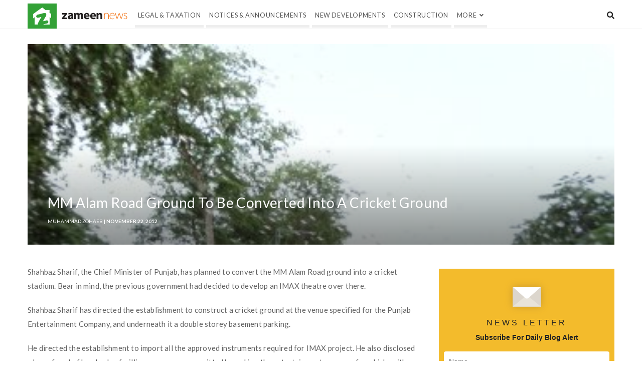

--- FILE ---
content_type: text/html; charset=UTF-8
request_url: https://www.zameen.com/news/mm-alam-road-ground-to-be-converted-into-a-cricket-ground.html
body_size: 32880
content:
<!DOCTYPE html>
<html lang="en-US" class="no-js no-svg">
<head>
	<meta charset="UTF-8">
	<meta name="viewport" content="width=device-width, initial-scale=1, maximum-scale=1">
	<meta http-equiv="X-UA-Compatible" content="IE=edge">
	<link rel="profile" href="http://gmpg.org/xfn/11">
	<meta name="google-site-verification" content="fB3vwqSEnr-VOOCClFGGM9Cpc-CZu8lUcApbkWYhqLU" />
	<script>(function(html){html.className = html.className.replace(/\bno-js\b/,'js')})(document.documentElement);</script>
<meta name='robots' content='index, follow, max-image-preview:large, max-snippet:-1, max-video-preview:-1' />

<!-- Social Warfare v4.5.6 https://warfareplugins.com - BEGINNING OF OUTPUT -->
<style>
	@font-face {
		font-family: "sw-icon-font";
		src:url("https://www.zameen.com/news/wp-content/plugins/social-warfare/assets/fonts/sw-icon-font.eot?ver=4.5.6");
		src:url("https://www.zameen.com/news/wp-content/plugins/social-warfare/assets/fonts/sw-icon-font.eot?ver=4.5.6#iefix") format("embedded-opentype"),
		url("https://www.zameen.com/news/wp-content/plugins/social-warfare/assets/fonts/sw-icon-font.woff?ver=4.5.6") format("woff"),
		url("https://www.zameen.com/news/wp-content/plugins/social-warfare/assets/fonts/sw-icon-font.ttf?ver=4.5.6") format("truetype"),
		url("https://www.zameen.com/news/wp-content/plugins/social-warfare/assets/fonts/sw-icon-font.svg?ver=4.5.6#1445203416") format("svg");
		font-weight: normal;
		font-style: normal;
		font-display:block;
	}
</style>
<!-- Social Warfare v4.5.6 https://warfareplugins.com - END OF OUTPUT -->


	<!-- This site is optimized with the Yoast SEO plugin v26.7 - https://yoast.com/wordpress/plugins/seo/ -->
	<title>MM Alam Road Ground To Be Converted Into A Cricket Ground - Zameen News</title>
	<meta name="description" content="Shahbaz Sharif, the Chief Minister of Punjab, has planned to convert the MM Alam Road ground into a cricket stadium. Bear in mind, the previous" />
	<link rel="canonical" href="https://www.zameen.com/news/mm-alam-road-ground-to-be-converted-into-a-cricket-ground.html" />
	<meta property="og:locale" content="en_US" />
	<meta property="og:type" content="article" />
	<meta property="og:title" content="MM Alam Road Ground To Be Converted Into A Cricket Ground - Zameen News" />
	<meta property="og:description" content="Shahbaz Sharif, the Chief Minister of Punjab, has planned to convert the MM Alam Road ground into a cricket stadium. Bear in mind, the previous" />
	<meta property="og:url" content="https://www.zameen.com/news/mm-alam-road-ground-to-be-converted-into-a-cricket-ground.html" />
	<meta property="og:site_name" content="Pakistan Real Estate News &amp; Pakistan Property News &amp; Latest Updates - Zameen News" />
	<meta property="article:publisher" content="https://www.facebook.com/ZameenPK" />
	<meta property="article:published_time" content="2012-11-22T06:00:50+00:00" />
	<meta property="article:modified_time" content="2017-12-11T07:44:52+00:00" />
	<meta property="og:image" content="https://news-cdn.zameen.com/wp-content/uploads/826.jpg" />
	<meta property="og:image:width" content="1" />
	<meta property="og:image:height" content="1" />
	<meta property="og:image:type" content="image/jpeg" />
	<meta name="author" content="Muhammad Zohaeb" />
	<meta name="twitter:card" content="summary_large_image" />
	<meta name="twitter:creator" content="@ZameenProperty" />
	<meta name="twitter:site" content="@ZameenProperty" />
	<meta name="twitter:label1" content="Written by" />
	<meta name="twitter:data1" content="Muhammad Zohaeb" />
	<meta name="twitter:label2" content="Est. reading time" />
	<meta name="twitter:data2" content="1 minute" />
	<!-- / Yoast SEO plugin. -->


<link rel='dns-prefetch' href='//fonts.googleapis.com' />
<link rel="alternate" title="oEmbed (JSON)" type="application/json+oembed" href="https://www.zameen.com/news/wp-json/oembed/1.0/embed?url=https%3A%2F%2Fwww.zameen.com%2Fnews%2Fmm-alam-road-ground-to-be-converted-into-a-cricket-ground.html" />
<link rel="alternate" title="oEmbed (XML)" type="text/xml+oembed" href="https://www.zameen.com/news/wp-json/oembed/1.0/embed?url=https%3A%2F%2Fwww.zameen.com%2Fnews%2Fmm-alam-road-ground-to-be-converted-into-a-cricket-ground.html&#038;format=xml" />
<style id='wp-img-auto-sizes-contain-inline-css' type='text/css'>
img:is([sizes=auto i],[sizes^="auto," i]){contain-intrinsic-size:3000px 1500px}
/*# sourceURL=wp-img-auto-sizes-contain-inline-css */
</style>
<link rel='stylesheet' id='social-warfare-block-css-css' href='https://www.zameen.com/news/wp-content/plugins/social-warfare/assets/js/post-editor/dist/blocks.style.build.css?ver=6.9' type='text/css' media='all' />
<link rel='stylesheet' id='sbi_styles-css' href='https://www.zameen.com/news/wp-content/plugins/instagram-feed/css/sbi-styles.min.css?ver=6.10.0' type='text/css' media='all' />
<style id='wp-emoji-styles-inline-css' type='text/css'>

	img.wp-smiley, img.emoji {
		display: inline !important;
		border: none !important;
		box-shadow: none !important;
		height: 1em !important;
		width: 1em !important;
		margin: 0 0.07em !important;
		vertical-align: -0.1em !important;
		background: none !important;
		padding: 0 !important;
	}
/*# sourceURL=wp-emoji-styles-inline-css */
</style>
<style id='wp-block-library-inline-css' type='text/css'>
:root{--wp-block-synced-color:#7a00df;--wp-block-synced-color--rgb:122,0,223;--wp-bound-block-color:var(--wp-block-synced-color);--wp-editor-canvas-background:#ddd;--wp-admin-theme-color:#007cba;--wp-admin-theme-color--rgb:0,124,186;--wp-admin-theme-color-darker-10:#006ba1;--wp-admin-theme-color-darker-10--rgb:0,107,160.5;--wp-admin-theme-color-darker-20:#005a87;--wp-admin-theme-color-darker-20--rgb:0,90,135;--wp-admin-border-width-focus:2px}@media (min-resolution:192dpi){:root{--wp-admin-border-width-focus:1.5px}}.wp-element-button{cursor:pointer}:root .has-very-light-gray-background-color{background-color:#eee}:root .has-very-dark-gray-background-color{background-color:#313131}:root .has-very-light-gray-color{color:#eee}:root .has-very-dark-gray-color{color:#313131}:root .has-vivid-green-cyan-to-vivid-cyan-blue-gradient-background{background:linear-gradient(135deg,#00d084,#0693e3)}:root .has-purple-crush-gradient-background{background:linear-gradient(135deg,#34e2e4,#4721fb 50%,#ab1dfe)}:root .has-hazy-dawn-gradient-background{background:linear-gradient(135deg,#faaca8,#dad0ec)}:root .has-subdued-olive-gradient-background{background:linear-gradient(135deg,#fafae1,#67a671)}:root .has-atomic-cream-gradient-background{background:linear-gradient(135deg,#fdd79a,#004a59)}:root .has-nightshade-gradient-background{background:linear-gradient(135deg,#330968,#31cdcf)}:root .has-midnight-gradient-background{background:linear-gradient(135deg,#020381,#2874fc)}:root{--wp--preset--font-size--normal:16px;--wp--preset--font-size--huge:42px}.has-regular-font-size{font-size:1em}.has-larger-font-size{font-size:2.625em}.has-normal-font-size{font-size:var(--wp--preset--font-size--normal)}.has-huge-font-size{font-size:var(--wp--preset--font-size--huge)}.has-text-align-center{text-align:center}.has-text-align-left{text-align:left}.has-text-align-right{text-align:right}.has-fit-text{white-space:nowrap!important}#end-resizable-editor-section{display:none}.aligncenter{clear:both}.items-justified-left{justify-content:flex-start}.items-justified-center{justify-content:center}.items-justified-right{justify-content:flex-end}.items-justified-space-between{justify-content:space-between}.screen-reader-text{border:0;clip-path:inset(50%);height:1px;margin:-1px;overflow:hidden;padding:0;position:absolute;width:1px;word-wrap:normal!important}.screen-reader-text:focus{background-color:#ddd;clip-path:none;color:#444;display:block;font-size:1em;height:auto;left:5px;line-height:normal;padding:15px 23px 14px;text-decoration:none;top:5px;width:auto;z-index:100000}html :where(.has-border-color){border-style:solid}html :where([style*=border-top-color]){border-top-style:solid}html :where([style*=border-right-color]){border-right-style:solid}html :where([style*=border-bottom-color]){border-bottom-style:solid}html :where([style*=border-left-color]){border-left-style:solid}html :where([style*=border-width]){border-style:solid}html :where([style*=border-top-width]){border-top-style:solid}html :where([style*=border-right-width]){border-right-style:solid}html :where([style*=border-bottom-width]){border-bottom-style:solid}html :where([style*=border-left-width]){border-left-style:solid}html :where(img[class*=wp-image-]){height:auto;max-width:100%}:where(figure){margin:0 0 1em}html :where(.is-position-sticky){--wp-admin--admin-bar--position-offset:var(--wp-admin--admin-bar--height,0px)}@media screen and (max-width:600px){html :where(.is-position-sticky){--wp-admin--admin-bar--position-offset:0px}}

/*# sourceURL=wp-block-library-inline-css */
</style><style id='global-styles-inline-css' type='text/css'>
:root{--wp--preset--aspect-ratio--square: 1;--wp--preset--aspect-ratio--4-3: 4/3;--wp--preset--aspect-ratio--3-4: 3/4;--wp--preset--aspect-ratio--3-2: 3/2;--wp--preset--aspect-ratio--2-3: 2/3;--wp--preset--aspect-ratio--16-9: 16/9;--wp--preset--aspect-ratio--9-16: 9/16;--wp--preset--color--black: #000000;--wp--preset--color--cyan-bluish-gray: #abb8c3;--wp--preset--color--white: #ffffff;--wp--preset--color--pale-pink: #f78da7;--wp--preset--color--vivid-red: #cf2e2e;--wp--preset--color--luminous-vivid-orange: #ff6900;--wp--preset--color--luminous-vivid-amber: #fcb900;--wp--preset--color--light-green-cyan: #7bdcb5;--wp--preset--color--vivid-green-cyan: #00d084;--wp--preset--color--pale-cyan-blue: #8ed1fc;--wp--preset--color--vivid-cyan-blue: #0693e3;--wp--preset--color--vivid-purple: #9b51e0;--wp--preset--gradient--vivid-cyan-blue-to-vivid-purple: linear-gradient(135deg,rgb(6,147,227) 0%,rgb(155,81,224) 100%);--wp--preset--gradient--light-green-cyan-to-vivid-green-cyan: linear-gradient(135deg,rgb(122,220,180) 0%,rgb(0,208,130) 100%);--wp--preset--gradient--luminous-vivid-amber-to-luminous-vivid-orange: linear-gradient(135deg,rgb(252,185,0) 0%,rgb(255,105,0) 100%);--wp--preset--gradient--luminous-vivid-orange-to-vivid-red: linear-gradient(135deg,rgb(255,105,0) 0%,rgb(207,46,46) 100%);--wp--preset--gradient--very-light-gray-to-cyan-bluish-gray: linear-gradient(135deg,rgb(238,238,238) 0%,rgb(169,184,195) 100%);--wp--preset--gradient--cool-to-warm-spectrum: linear-gradient(135deg,rgb(74,234,220) 0%,rgb(151,120,209) 20%,rgb(207,42,186) 40%,rgb(238,44,130) 60%,rgb(251,105,98) 80%,rgb(254,248,76) 100%);--wp--preset--gradient--blush-light-purple: linear-gradient(135deg,rgb(255,206,236) 0%,rgb(152,150,240) 100%);--wp--preset--gradient--blush-bordeaux: linear-gradient(135deg,rgb(254,205,165) 0%,rgb(254,45,45) 50%,rgb(107,0,62) 100%);--wp--preset--gradient--luminous-dusk: linear-gradient(135deg,rgb(255,203,112) 0%,rgb(199,81,192) 50%,rgb(65,88,208) 100%);--wp--preset--gradient--pale-ocean: linear-gradient(135deg,rgb(255,245,203) 0%,rgb(182,227,212) 50%,rgb(51,167,181) 100%);--wp--preset--gradient--electric-grass: linear-gradient(135deg,rgb(202,248,128) 0%,rgb(113,206,126) 100%);--wp--preset--gradient--midnight: linear-gradient(135deg,rgb(2,3,129) 0%,rgb(40,116,252) 100%);--wp--preset--font-size--small: 13px;--wp--preset--font-size--medium: 20px;--wp--preset--font-size--large: 36px;--wp--preset--font-size--x-large: 42px;--wp--preset--spacing--20: 0.44rem;--wp--preset--spacing--30: 0.67rem;--wp--preset--spacing--40: 1rem;--wp--preset--spacing--50: 1.5rem;--wp--preset--spacing--60: 2.25rem;--wp--preset--spacing--70: 3.38rem;--wp--preset--spacing--80: 5.06rem;--wp--preset--shadow--natural: 6px 6px 9px rgba(0, 0, 0, 0.2);--wp--preset--shadow--deep: 12px 12px 50px rgba(0, 0, 0, 0.4);--wp--preset--shadow--sharp: 6px 6px 0px rgba(0, 0, 0, 0.2);--wp--preset--shadow--outlined: 6px 6px 0px -3px rgb(255, 255, 255), 6px 6px rgb(0, 0, 0);--wp--preset--shadow--crisp: 6px 6px 0px rgb(0, 0, 0);}:where(.is-layout-flex){gap: 0.5em;}:where(.is-layout-grid){gap: 0.5em;}body .is-layout-flex{display: flex;}.is-layout-flex{flex-wrap: wrap;align-items: center;}.is-layout-flex > :is(*, div){margin: 0;}body .is-layout-grid{display: grid;}.is-layout-grid > :is(*, div){margin: 0;}:where(.wp-block-columns.is-layout-flex){gap: 2em;}:where(.wp-block-columns.is-layout-grid){gap: 2em;}:where(.wp-block-post-template.is-layout-flex){gap: 1.25em;}:where(.wp-block-post-template.is-layout-grid){gap: 1.25em;}.has-black-color{color: var(--wp--preset--color--black) !important;}.has-cyan-bluish-gray-color{color: var(--wp--preset--color--cyan-bluish-gray) !important;}.has-white-color{color: var(--wp--preset--color--white) !important;}.has-pale-pink-color{color: var(--wp--preset--color--pale-pink) !important;}.has-vivid-red-color{color: var(--wp--preset--color--vivid-red) !important;}.has-luminous-vivid-orange-color{color: var(--wp--preset--color--luminous-vivid-orange) !important;}.has-luminous-vivid-amber-color{color: var(--wp--preset--color--luminous-vivid-amber) !important;}.has-light-green-cyan-color{color: var(--wp--preset--color--light-green-cyan) !important;}.has-vivid-green-cyan-color{color: var(--wp--preset--color--vivid-green-cyan) !important;}.has-pale-cyan-blue-color{color: var(--wp--preset--color--pale-cyan-blue) !important;}.has-vivid-cyan-blue-color{color: var(--wp--preset--color--vivid-cyan-blue) !important;}.has-vivid-purple-color{color: var(--wp--preset--color--vivid-purple) !important;}.has-black-background-color{background-color: var(--wp--preset--color--black) !important;}.has-cyan-bluish-gray-background-color{background-color: var(--wp--preset--color--cyan-bluish-gray) !important;}.has-white-background-color{background-color: var(--wp--preset--color--white) !important;}.has-pale-pink-background-color{background-color: var(--wp--preset--color--pale-pink) !important;}.has-vivid-red-background-color{background-color: var(--wp--preset--color--vivid-red) !important;}.has-luminous-vivid-orange-background-color{background-color: var(--wp--preset--color--luminous-vivid-orange) !important;}.has-luminous-vivid-amber-background-color{background-color: var(--wp--preset--color--luminous-vivid-amber) !important;}.has-light-green-cyan-background-color{background-color: var(--wp--preset--color--light-green-cyan) !important;}.has-vivid-green-cyan-background-color{background-color: var(--wp--preset--color--vivid-green-cyan) !important;}.has-pale-cyan-blue-background-color{background-color: var(--wp--preset--color--pale-cyan-blue) !important;}.has-vivid-cyan-blue-background-color{background-color: var(--wp--preset--color--vivid-cyan-blue) !important;}.has-vivid-purple-background-color{background-color: var(--wp--preset--color--vivid-purple) !important;}.has-black-border-color{border-color: var(--wp--preset--color--black) !important;}.has-cyan-bluish-gray-border-color{border-color: var(--wp--preset--color--cyan-bluish-gray) !important;}.has-white-border-color{border-color: var(--wp--preset--color--white) !important;}.has-pale-pink-border-color{border-color: var(--wp--preset--color--pale-pink) !important;}.has-vivid-red-border-color{border-color: var(--wp--preset--color--vivid-red) !important;}.has-luminous-vivid-orange-border-color{border-color: var(--wp--preset--color--luminous-vivid-orange) !important;}.has-luminous-vivid-amber-border-color{border-color: var(--wp--preset--color--luminous-vivid-amber) !important;}.has-light-green-cyan-border-color{border-color: var(--wp--preset--color--light-green-cyan) !important;}.has-vivid-green-cyan-border-color{border-color: var(--wp--preset--color--vivid-green-cyan) !important;}.has-pale-cyan-blue-border-color{border-color: var(--wp--preset--color--pale-cyan-blue) !important;}.has-vivid-cyan-blue-border-color{border-color: var(--wp--preset--color--vivid-cyan-blue) !important;}.has-vivid-purple-border-color{border-color: var(--wp--preset--color--vivid-purple) !important;}.has-vivid-cyan-blue-to-vivid-purple-gradient-background{background: var(--wp--preset--gradient--vivid-cyan-blue-to-vivid-purple) !important;}.has-light-green-cyan-to-vivid-green-cyan-gradient-background{background: var(--wp--preset--gradient--light-green-cyan-to-vivid-green-cyan) !important;}.has-luminous-vivid-amber-to-luminous-vivid-orange-gradient-background{background: var(--wp--preset--gradient--luminous-vivid-amber-to-luminous-vivid-orange) !important;}.has-luminous-vivid-orange-to-vivid-red-gradient-background{background: var(--wp--preset--gradient--luminous-vivid-orange-to-vivid-red) !important;}.has-very-light-gray-to-cyan-bluish-gray-gradient-background{background: var(--wp--preset--gradient--very-light-gray-to-cyan-bluish-gray) !important;}.has-cool-to-warm-spectrum-gradient-background{background: var(--wp--preset--gradient--cool-to-warm-spectrum) !important;}.has-blush-light-purple-gradient-background{background: var(--wp--preset--gradient--blush-light-purple) !important;}.has-blush-bordeaux-gradient-background{background: var(--wp--preset--gradient--blush-bordeaux) !important;}.has-luminous-dusk-gradient-background{background: var(--wp--preset--gradient--luminous-dusk) !important;}.has-pale-ocean-gradient-background{background: var(--wp--preset--gradient--pale-ocean) !important;}.has-electric-grass-gradient-background{background: var(--wp--preset--gradient--electric-grass) !important;}.has-midnight-gradient-background{background: var(--wp--preset--gradient--midnight) !important;}.has-small-font-size{font-size: var(--wp--preset--font-size--small) !important;}.has-medium-font-size{font-size: var(--wp--preset--font-size--medium) !important;}.has-large-font-size{font-size: var(--wp--preset--font-size--large) !important;}.has-x-large-font-size{font-size: var(--wp--preset--font-size--x-large) !important;}
/*# sourceURL=global-styles-inline-css */
</style>

<style id='classic-theme-styles-inline-css' type='text/css'>
/*! This file is auto-generated */
.wp-block-button__link{color:#fff;background-color:#32373c;border-radius:9999px;box-shadow:none;text-decoration:none;padding:calc(.667em + 2px) calc(1.333em + 2px);font-size:1.125em}.wp-block-file__button{background:#32373c;color:#fff;text-decoration:none}
/*# sourceURL=/wp-includes/css/classic-themes.min.css */
</style>
<link rel='stylesheet' id='mpp_gutenberg-css' href='https://www.zameen.com/news/wp-content/plugins/metronet-profile-picture/dist/blocks.style.build.css?ver=2.6.3' type='text/css' media='all' />
<link rel='stylesheet' id='bayut-theme-core-style-css' href='https://www.zameen.com/news/wp-content/plugins/bayut-theme-core/assets/css/style.css?ver=1.0.0' type='text/css' media='all' />
<link rel='stylesheet' id='social_warfare-css' href='https://www.zameen.com/news/wp-content/plugins/social-warfare/assets/css/style.min.css?ver=4.5.6' type='text/css' media='all' />
<link rel='stylesheet' id='alia-parent-style-css' href='https://www.zameen.com/news/wp-content/themes/alia/style.css?ver=6.9' type='text/css' media='all' />
<link rel='stylesheet' id='alia-child-style-css' href='https://www.zameen.com/news/wp-content/themes/alia-child/style.css?ver=1.0' type='text/css' media='all' />
<link rel='stylesheet' id='alia-style-css' href='https://www.zameen.com/news/wp-content/themes/alia-child/style.css?ver=1.43' type='text/css' media='all' />
<link rel='stylesheet' id='fontawesome-css' href='https://www.zameen.com/news/wp-content/themes/alia/inc/frameworks/fontawesome/css/all.min.css?ver=1.0' type='text/css' media='all' />
<link rel='stylesheet' id='heateor_sss_frontend_css-css' href='https://www.zameen.com/news/wp-content/plugins/sassy-social-share/public/css/sassy-social-share-public.css?ver=3.3.79' type='text/css' media='all' />
<style id='heateor_sss_frontend_css-inline-css' type='text/css'>
.heateor_sss_button_instagram span.heateor_sss_svg,a.heateor_sss_instagram span.heateor_sss_svg{background:radial-gradient(circle at 30% 107%,#fdf497 0,#fdf497 5%,#fd5949 45%,#d6249f 60%,#285aeb 90%)}.heateor_sss_horizontal_sharing .heateor_sss_svg,.heateor_sss_standard_follow_icons_container .heateor_sss_svg{color:#fff;border-width:0px;border-style:solid;border-color:transparent}.heateor_sss_horizontal_sharing .heateorSssTCBackground{color:#666}.heateor_sss_horizontal_sharing span.heateor_sss_svg:hover,.heateor_sss_standard_follow_icons_container span.heateor_sss_svg:hover{border-color:transparent;}.heateor_sss_vertical_sharing span.heateor_sss_svg,.heateor_sss_floating_follow_icons_container span.heateor_sss_svg{color:#fff;border-width:0px;border-style:solid;border-color:transparent;}.heateor_sss_vertical_sharing .heateorSssTCBackground{color:#666;}.heateor_sss_vertical_sharing span.heateor_sss_svg:hover,.heateor_sss_floating_follow_icons_container span.heateor_sss_svg:hover{border-color:transparent;}@media screen and (max-width:783px) {.heateor_sss_vertical_sharing{display:none!important}}div.heateor_sss_horizontal_sharing li {
width: 20% !important;
padding-right: 10px !important;
}
div.heateor_sss_horizontal_sharing li i {
width: 95% !important;
}


.widget_heateor_sss_follow {
	text-align: center;
}
.widget_heateor_sss_follow ul.heateor_sss_follow_ul li, 
.widget_heateor_sss_follow ul.heateor_sss_sharing_ul li {
	float: none !important;
	display: inline-block;
	*display: inline;
	*zoom: 1;
        margin: 0px 3px !important;
}
.widget_heateor_sss_follow .heateorSssSharingSvg {
    background-size: 75% !important;
}
.heateorSssInstagramBackground {
    background: radial-gradient(circle at 30% 107%, #fdf497 0%, #fdf497 5%, #fd5949 45%, #d6249f 60%, #285AEB 90%);
}
.heateorSssLinkedinBackground {
    background-color: #0173b2;
}
/*# sourceURL=heateor_sss_frontend_css-inline-css */
</style>
<link crossorigin="anonymous" rel='stylesheet' id='alia-fonts-css' href='https://fonts.googleapis.com/css?family=Lato%3A400%2C400i%2C700%2C700i%7CLato%3A400%2C400i%2C700%2C700i&#038;subset=latin%2Clatin-ext' type='text/css' media='all' />
<link rel='stylesheet' id='alia-customstyle-css' href='https://www.zameen.com/news/wp-content/themes/alia/assets/css/customstyle.css?ver=6.9' type='text/css' media='all' />
<style id='alia-customstyle-inline-css' type='text/css'>
body { font-family: 'Lato', sans-serif; }h1, h2, h3, h4, h5, h6, .title, .text_logo, .comment-reply-title, .header_square_logo a.square_letter_logo { font-family: 'Lato', sans-serif; }a { color: #33a137; }input[type='submit']:hover { background-color: #33a137; }.main_color_bg { background-color: #33a137; }.main_color_text { color: #33a137; }.social_icons_list.header_social_icons .social_icon:hover { color: #33a137; }.header_square_logo a.square_letter_logo { background-color: #33a137; }.header_nav .text_logo a span.logo_dot { background-color: #33a137; }.header_nav .main_menu .menu_mark_circle { background-color: #33a137; }.full_width_list .post_title a:hover:before { background-color: #33a137; }.full_width_list .post_title a:hover:after { background: linear-gradient(to right,#33a137 0,#33a137 35%,#33a137 65%,#FFF 100%);
	  background: -ms-linear-gradient(left,#33a137 0,#33a137 35%,#33a137 65%,#fff 100%); background: -o-linear-gradient(left,#33a137 0,#33a137 35%,#33a137 65%,#fff 100%); background: -webkit-linear-gradient(left,#33a137 0,#33a137 35%,#33a137 65%,#FFF 100%); background: -moz-linear-gradient(left,#33a137 0,#33a137 35%,#33a137 65%,#fff 100%); background: -webkit-gradient(linear,left top,right top,color-stop(0%,#33a137),color-stop(35%,#33a137),color-stop(65%,#33a137),color-stop(100%,#FFF));; }.grid_list .post_title a:hover:before { background-color: #33a137; }.grid_list .post_title a:hover:after { background: linear-gradient(to right,#33a137 0,#33a137 35%,#33a137 65%,#FFF 100%);
	  background: -ms-linear-gradient(left,#33a137 0,#33a137 35%,#33a137 65%,#fff 100%); background: -o-linear-gradient(left,#33a137 0,#33a137 35%,#33a137 65%,#fff 100%); background: -webkit-linear-gradient(left,#33a137 0,#33a137 35%,#33a137 65%,#FFF 100%); background: -moz-linear-gradient(left,#33a137 0,#33a137 35%,#33a137 65%,#fff 100%); background: -webkit-gradient(linear,left top,right top,color-stop(0%,#33a137),color-stop(35%,#33a137),color-stop(65%,#33a137),color-stop(100%,#FFF));; }.two_coloumns_list .post_title a:hover:before { background-color: #33a137; }.two_coloumns_list .post_title a:hover:after { background: linear-gradient(to right,#33a137 0,#33a137 35%,#33a137 65%,#FFF 100%);
	 background: -ms-linear-gradient(left,#33a137 0,#33a137 35%,#33a137 65%,#fff 100%); background: -o-linear-gradient(left,#33a137 0,#33a137 35%,#33a137 65%,#fff 100%); background: -webkit-linear-gradient(left,#33a137 0,#33a137 35%,#33a137 65%,#FFF 100%); background: -moz-linear-gradient(left,#33a137 0,#33a137 35%,#33a137 65%,#fff 100%); background: -webkit-gradient(linear,left top,right top,color-stop(0%,#33a137),color-stop(35%,#33a137),color-stop(65%,#33a137),color-stop(100%,#FFF));; }.post_meta_container a:hover { color: #33a137; }.post.sticky .blog_meta_item.sticky_post { color: #33a137; }.blog_post_readmore a:hover .continue_reading_dots .continue_reading_squares > span { background-color: #33a137; }.blog_post_readmore a:hover .continue_reading_dots .readmore_icon { color: #33a137; }.comment-list .reply a:hover { color: #33a137; }.comment-list .reply a:hover .comments_reply_icon { color: #33a137; }form.comment-form .form-submit input:hover { background-color: #33a137; }.comment-list .comment.bypostauthor .comment-content:before { border-top-color: #33a137; border-left-color: #33a137; }.comments-area a:hover { color: #33a137; }.newsletter_susbcripe_form label .asterisk { color: #33a137; }.newsletter_susbcripe_form .mce_inline_error { color: #33a137!important; }.newsletter_susbcripe_form input[type='submit']:hover { background-color: #33a137; }.widget_content #mc_embed_signup input[type='submit']:hover { background-color: #33a137; }.social_icons_list .social_icon:hover { color: #33a137; }.alia_post_list_widget .post_info_wrapper .title a:hover { color: #33a137; }.tagcloud a:hover { color: #33a137; }.navigation.pagination .nav-links .page-numbers.current { background-color: #33a137; }.navigation_links a:hover { background-color: #33a137; }.page-links > a:hover, .page-links > span { background-color: #33a137; }.story_circle:hover { border-color: #33a137; }.see_more_circle:hover { border-color: #33a137; }.main_content_area.not-found .search-form .search_submit { background-color: #33a137; }.blog_list_share_container .social_share_item_wrapper a.share_item:hover { color: #33a137; }.widget_content ul li a:hover { color: #33a137; }.footer_widgets_container .social_icons_list .social_icon:hover { color: #33a137; }.footer_widgets_container .widget_content ul li a:hover { color: #33a137; }.cookies_accept_button { background-color: #33a137; }.alia_gototop_button > i { background-color: #33a137; }
/*# sourceURL=alia-customstyle-inline-css */
</style>
<link rel='stylesheet' id='sib-front-css-css' href='https://www.zameen.com/news/wp-content/plugins/mailin/css/mailin-front.css?ver=6.9' type='text/css' media='all' />
<link rel='stylesheet' id='wppb_stylesheet-css' href='https://www.zameen.com/news/wp-content/plugins/profile-builder/assets/css/style-front-end.css?ver=3.15.2' type='text/css' media='all' />
<script type="text/javascript" src="https://www.zameen.com/news/wp-includes/js/jquery/jquery.min.js?ver=3.7.1" id="jquery-core-js"></script>
<script type="text/javascript" src="https://www.zameen.com/news/wp-includes/js/jquery/jquery-migrate.min.js?ver=3.4.1" id="jquery-migrate-js"></script>
<script type="text/javascript" id="bayut-theme-core-common-script-js-extra">
/* <![CDATA[ */
var preRegisterUploader = {"ajax_url":"https://www.zameen.com/news/wp-admin/admin-ajax.php"};
//# sourceURL=bayut-theme-core-common-script-js-extra
/* ]]> */
</script>
<script type="text/javascript" src="https://www.zameen.com/news/wp-content/plugins/bayut-theme-core/assets/js/common-script.js?ver=1.0.0" id="bayut-theme-core-common-script-js"></script>
<script type="text/javascript" id="sib-front-js-js-extra">
/* <![CDATA[ */
var sibErrMsg = {"invalidMail":"Please fill out valid email address","requiredField":"Please fill out required fields","invalidDateFormat":"Please fill out valid date format","invalidSMSFormat":"Please fill out valid phone number"};
var ajax_sib_front_object = {"ajax_url":"https://www.zameen.com/news/wp-admin/admin-ajax.php","ajax_nonce":"b6fa100a5f","flag_url":"https://www.zameen.com/news/wp-content/plugins/mailin/img/flags/"};
//# sourceURL=sib-front-js-js-extra
/* ]]> */
</script>
<script type="text/javascript" src="https://www.zameen.com/news/wp-content/plugins/mailin/js/mailin-front.js?ver=1747909904" id="sib-front-js-js"></script>
<link rel="https://api.w.org/" href="https://www.zameen.com/news/wp-json/" /><link rel="alternate" title="JSON" type="application/json" href="https://www.zameen.com/news/wp-json/wp/v2/posts/2284" />		<meta property="fb:pages" content="170198783141976" />
		        <script type = "text/javascript">
            dataLayer = [];
                    <!-- dataLayer.push({'website_section': 'news', 'blog_category': '' -->
            dataLayer.push({'website_section': 'news', 'blog_category': 'news'
                                           , 'aud_1': '', 'aud_2': '', 'aud_3': '', 
                                 
            });
        </script> 
        <script>(function (w, d, s, l, i) {
                w[l] = w[l] || [];
                w[l].push({'gtm.start':
                            new Date().getTime(), event: 'gtm.js'});
                var f = d.getElementsByTagName(s)[0],
                        j = d.createElement(s), dl = l != 'dataLayer' ? '&l=' + l : '';
                j.async = true;
                j.src =
                        '//www.googletagmanager.com/gtm.js?id=' + i + dl;
                f.parentNode.insertBefore(j, f);
            })(window, document, 'script', 'dataLayer', 'GTM-WPXD527');</script>
        <link rel="pingback" href="https://www.zameen.com/news/xmlrpc.php">
		 <!-- Load facebook SDK -->
		 <script>
			(function (d, s, id) {
				var js, fjs = d.getElementsByTagName(s)[0];
				if (d.getElementById(id)) { return; }
				js = d.createElement(s); js.id = id;
				js.src = "//connect.facebook.net/en_US/sdk.js#xfbml=1&version=v2.11";
				fjs.parentNode.insertBefore(js, fjs);
			}(document, 'script', 'facebook-jssdk'));
		 </script>
		 <!-- End Load facebook SDK -->
		
<!-- Schema & Structured Data For WP v1.54 - -->
<script type="application/ld+json" class="saswp-schema-markup-output">
[{"@context":"https:\/\/schema.org\/","@type":"BreadcrumbList","@id":"https:\/\/www.zameen.com\/news\/mm-alam-road-ground-to-be-converted-into-a-cricket-ground.html#breadcrumb","itemListElement":[{"@type":"ListItem","position":1,"item":{"@id":"https:\/\/www.zameen.com\/news","name":"Pakistan Real Estate News &amp; Pakistan Property News &amp; Latest Updates - Zameen News"}},{"@type":"ListItem","position":2,"item":{"@id":"https:\/\/www.zameen.com\/news\/mm-alam-road-ground-to-be-converted-into-a-cricket-ground.html","name":"MM Alam Road Ground To Be Converted Into A Cricket Ground"}}]},

{"@context":"https:\/\/schema.org\/","@type":"NewsArticle","@id":"https:\/\/www.zameen.com\/news\/mm-alam-road-ground-to-be-converted-into-a-cricket-ground.html#newsarticle","url":"https:\/\/www.zameen.com\/news\/mm-alam-road-ground-to-be-converted-into-a-cricket-ground.html","headline":"MM Alam Road Ground To Be Converted Into A Cricket Ground","mainEntityOfPage":"https:\/\/www.zameen.com\/news\/mm-alam-road-ground-to-be-converted-into-a-cricket-ground.html","datePublished":"2012-11-22T06:00:50+05:00","dateModified":"2017-12-11T12:44:52+05:00","description":"Shahbaz Sharif, the Chief Minister of Punjab, has planned to convert the MM Alam Road ground into a cricket stadium. Bear in mind, the previous","articleSection":"","articleBody":"Shahbaz Sharif, the Chief Minister of Punjab, has planned to convert the MM Alam Road ground into a cricket stadium. Bear in mind, the previous government had decided to develop an IMAX theatre over there.    Shahbaz Sharif has directed the establishment to construct a cricket ground at the venue specified for the Punjab Entertainment Company, and underneath it a double storey basement parking.   He directed the establishment to import all the approved instruments required for IMAX project. He also disclosed a huge fraud of hundreds of million rupees was committed by making the entertainment company for which neither any letter of credit was opened for the import of machinery for the project nor any machinery ever arrived in the country.   He announced to take strict legal actions against all criminals.    He also disclosed that a fraud of hundreds of million rupees was committed in Punjab Bank and Lahore-Kasur Road project. He added that under the current government, the taxpayers\u2019 money is being spent on public welfare projects.   Law Minister Rana Sanaullah, a few MPAs, the Chief Secretary, Chairman of planning & development and the concerned authorities were present in the meeting.","keywords":"","name":"MM Alam Road Ground To Be Converted Into A Cricket Ground","thumbnailUrl":"https:\/\/news-cdn.zameen.com\/wp-content\/uploads\/826.jpg","wordCount":"193","timeRequired":"PT51S","author":{"@type":"Person","name":"Muhammad Zohaeb","url":"https:\/\/www.zameen.com\/news\/author\/blog_admin","sameAs":[],"image":{"@type":"ImageObject","url":"https:\/\/secure.gravatar.com\/avatar\/5634cc5f9b9b7186c16913bb70697d13be94c06b310b8c50f86e571ce9060fdc?s=96&d=mm&r=g","height":96,"width":96}},"editor":{"@type":"Person","name":"Muhammad Zohaeb","url":"https:\/\/www.zameen.com\/news\/author\/blog_admin","sameAs":[],"image":{"@type":"ImageObject","url":"https:\/\/secure.gravatar.com\/avatar\/5634cc5f9b9b7186c16913bb70697d13be94c06b310b8c50f86e571ce9060fdc?s=96&d=mm&r=g","height":96,"width":96}},"publisher":{"@type":"Organization","name":"Pakistan Real Estate News &amp; Pakistan Property News &amp; Latest Updates \u2013 Zameen News","url":"https:\/\/www.zameen.com\/news","logo":{"@type":"ImageObject","url":"https:\/\/news-cdn.zameen.com\/wp-content\/upload\/2020\/01\/Zameen-Logo.jpg","width":600,"height":350}},"image":{"@type":"ImageObject","url":"https:\/\/news-cdn.zameen.com\/wp-content\/uploads\/826.jpg","width":0,"height":0}}]
</script>

<script type="text/javascript" src="https://cdn.brevo.com/js/sdk-loader.js" async></script>
<script type="text/javascript">
  window.Brevo = window.Brevo || [];
  window.Brevo.push(['init', {"client_key":"3z9fw103cwdyvenkousnd47y","email_id":null,"push":{"customDomain":"https:\/\/www.zameen.com\/news\/wp-content\/plugins\/mailin\/"},"service_worker_url":"sw.js?key=${key}","frame_url":"brevo-frame.html"}]);
</script><link rel="amphtml" href="https://www.zameen.com/news/mm-alam-road-ground-to-be-converted-into-a-cricket-ground.html?amp">		<style type="text/css" id="wp-custom-css">
			/*.display-none {
	display: none;
}*/
.newsletter p{
	display:block !important;
}
.sib-email-area input, .sib-NAME-area input{
	height:45px !important;
}
.comment-list .comment-meta .comment-awaiting-moderation {
	   padding-left: 60px;
    display: block;
    line-height: 1;
}
.menu-blog-footer-social-container .footer-appstore a,
.menu-blog-footer-social-container .footer-googleplay a {
    display: inline-block;
		width: 100%;
    height: 100%;
}
.blog-reading-time a{
	color:#ffffff;
}
div.heateor_sss_horizontal_sharing a {
    width: 19% !important;
}
div.heateor_sss_horizontal_sharing a span {
    width: 95% !important;
}
@media screen and (max-width: 768px) {
.cpml-lead-form-outer {
	    margin-top: 32px;
}
}	



.footer_theApp {
    display: block;
    background-image: url("data:image/svg+xml,%3Csvg xmlns='http://www.w3.org/2000/svg' width='780' height='186.518' viewBox='0 0 739.992 186.518'%3E%3Cg fill='%23f5f9f5'%3E%3Cpath d='M523.114 105.049v8.528h59.688v-8.528h16.14c.114-1.326.185-2.664.185-4.02a46.167 46.167 0 00-44.888-46.149v-6.841h-2.557v6.841a46.167 46.167 0 00-44.889 46.149c0 1.356.07 2.694.186 4.02zm23.634-.317l-.771.761h1.177v4.105h-5.325v-4.105h1.177l-.771-.761a3.191 3.191 0 01-.954-2.282 3.214 3.214 0 013.211-3.21 3.213 3.213 0 013.209 3.21 3.187 3.187 0 01-.953 2.281zm8.465 0l-.77.761h1.177v4.105h-5.323v-4.105h1.177l-.77-.761a3.182 3.182 0 01-.955-2.282 3.213 3.213 0 013.209-3.21 3.213 3.213 0 013.209 3.21 3.176 3.176 0 01-.954 2.281zm8.465 0l-.769.761h1.176v4.105h-5.323v-4.105h1.177l-.771-.761a3.185 3.185 0 01-.954-2.282 3.213 3.213 0 013.208-3.21 3.213 3.213 0 013.212 3.21 3.178 3.178 0 01-.955 2.281z'/%3E%3Cpath d='M609.903 182.046l-5.456-74.331h-18.971v8.528H520.45v-8.528h-18.97l-5.456 74.331h41.912a155.405 155.405 0 00-.284 2.58l-.009.088-.087.889h30.816l-.089-.889-.008-.088c-.021-.215-.117-1.146-.284-2.58h41.912zm-43.5 1.778h-26.871c.051-.45.12-1.059.208-1.778.765-6.371 2.974-22.443 6.865-33.507q.309-.879.633-1.711a25.271 25.271 0 014.07-7.421 2.266 2.266 0 013.322 0 25.288 25.288 0 014.069 7.421q.322.833.631 1.711c3.891 11.064 6.1 27.136 6.866 33.507.077.719.148 1.329.197 1.779z'/%3E%3C/g%3E%3Cg fill='%23f5f9f5'%3E%3Cpath d='M290.882 148.867l.41-.151 2.923-42.233-1.764-24.874-4.941 24.169-5.334 57.887h.621zm.952-41.943l-.442 1.412h-2.2l-.441-1.412z'/%3E%3Cpath d='M396.96 148.867l8.087 14.8h.621l-5.336-57.887-4.94-24.169-1.765 24.874 2.923 42.233zm-.95-41.943h3.087l-.441 1.412h-2.202z'/%3E%3Cpath d='M262.483 169.391h-12.292l-5.076 16.122h18.366l2.132-1.6-3.13-14.52z'/%3E%3Cpath d='M262.586 167.945l6.044-87.36-2.672-37.679-7.484 36.609-8.149 88.429h12.26zm-2.24-86.692h4.678l-.668 2.138h-3.341z'/%3E%3Cpath d='M425.359 167.945h12.159l-8.151-88.429-7.483-36.609-2.671 37.679 6.045 87.36zm-2.538-86.692h4.676l-.668 2.138h-3.34z'/%3E%3Cpath d='M437.652 169.391H425.36l-3.129 14.52 2.132 1.6h18.366z'/%3E%3Cpath d='M293.934 175.764l46.879-35.937.363-.277v-3.936l-.363.262-48 34.707-1.281.926-5.873 4.247-2 1.447-8.99 6.5-.5.362h8.934l.472-.362 8.481-6.5z'/%3E%3Cpath d='M410.45 177.322l-.065-.119-1.824-3.339-4.782-8.753-.791-1.447-6.182-11.314-1.105-2.022-44.091-16.3-1.238-11.488-3.744 5.055v-5.116h.183l-.183-1.381v-2.238h-.3l-2.4-18.021-2.4 18.021h-.3v2.24l-.183 1.378h.183v5.116l-3.744-5.055-1.237 11.488-44.092 16.3-1.1 2.022-6.181 11.314-.792 1.447-4.781 8.753-1.823 3.339-.065.119-10.09 7.579-.814.612h3.207l2.5-1.809 8.989-6.5 2-1.448 8.011-5.793 1.281-.926 7.819-5.654 40.51-29.294.407-.294v7.543l-.407.312-54.856 42.053-2.362 1.809h10.864v.362h98.931v-.362h10.847l-.023-.018-2.337-1.791-54.857-42.053-.407-.312v-7.546l.407.294 48.328 34.948 1.281.926 8.01 5.793 2 1.448 8.991 6.5 2.5 1.809h3.207l-.815-.612zm-111.847 7.829h-3.419v-4.236l1.9-4.165 1.515 1.312v7.089zm4.475 0h-3.418v-7.621l1.9-4.165 1.513 1.313v10.474zm4.477 0h-3.419v-11.006l1.905-4.164 1.514 1.312v13.858zm4.475 0h-3.417v-14.39l1.9-4.165 1.513 1.313v17.243zm4.477 0h-3.418v-17.775l1.9-4.165 1.514 1.312v20.628zm4.476 0h-3.418v-21.16l1.9-4.165 1.514 1.312v24.013zm4.476 0h-3.418v-24.545l1.9-4.165 1.515 1.313v27.4zm4.476 0h-3.419v-27.93l1.905-4.165 1.514 1.312v30.782zm4.476 0h-3.419v-31.314l1.9-4.165 1.514 1.313v34.167zm4.476 0h-3.418v-34.7l1.9-4.166 1.514 1.313v37.552zm4.476 0h-3.419v-38.085l1.794-3.922.11-.242.1.083 1.418 1.229v40.936zm4.546 0h-3.42v-40.936l1.419-1.229.1-.083.11.242 1.794 3.922v38.085zm4.476 0h-3.418v-37.552l1.514-1.313 1.9 4.166v34.7zm4.476 0h-3.419v-34.167l1.514-1.313 1.9 4.165v31.314zm4.476 0h-3.419v-30.782l1.516-1.312 1.9 4.165v27.93zm4.475 0h-3.418v-27.4l1.515-1.313 1.9 4.165v24.545zm4.478 0h-3.419v-24.013l1.513-1.312 1.906 4.166v21.159zm4.476 0h-3.419v-20.628l1.514-1.312 1.9 4.165v17.775zm4.476 0h-3.418v-17.243l1.514-1.313 1.9 4.164v14.391zm4.476 0H380.3v-13.86l1.513-1.312 1.905 4.164v11.006zm4.475 0h-3.417v-10.474l1.514-1.313 1.9 4.165v7.621zm4.475 0h-3.418v-7.089l1.514-1.312 1.9 4.165v4.236z'/%3E%3Cpath d='M404.182 177.203l-2-1.447-5.874-4.247-1.281-.926-48-34.707-.362-.262v3.936l.362.277 46.88 35.938 1.876 1.439 8.48 6.5.472.362h8.933l-.5-.362z'/%3E%3C/g%3E%3Cpath d='M186.324 179.335l-5.981-93.623h-4.63v3.592h-8.3v-3.592h-7.5v3.592h-8.3v-3.592h-4.628l-.824 12.931h-6.757v5.507h-3.991v-5.507h-8.145v5.507h-3.99v-5.507h-8.143v5.507h-3.99v-5.507h-8.141v5.507h-3.991v-5.507h-3.554V79.62h-1.033v1.3h-6.332v1.437h-3.711v5.747h5.747v-1.437h4.3V98.64h-3.562v5.507h-3.992V98.64h-8.139v5.507h-3.992V98.64h-8.141v5.507h-3.991V98.64h-8.142v5.507h-3.989V98.64h-6.757L42.9 85.709h-4.632v3.592h-8.3v-3.592h-7.5v3.592h-8.3v-3.592h-4.63l-5.98 93.623H0v7.183h52.44v-7.183h-3.559l-3.142-49.212c9.8-2.337 28.731-6.114 48.6-6.1h1.2c19.872-.009 38.8 3.768 48.6 6.1l-3.142 49.212h-3.559v7.183h52.437v-7.183zm-153.161 0H19.277v-25.86h13.891zm137.442 0h-13.887v-25.86h13.887z' fill='%23f5f9f5'/%3E%3Cpath d='M722.918 169.837c-1.494-11.739 11.952-14.514 11.952-14.514-2.917-4.2-11.169-.782-11.169-.782a13.945 13.945 0 00-5.747-2.5c-1.822-4.475-3.152-11.628-4.06-18.087v-.616h-.085c-1.023-7.442-1.48-13.8-1.48-13.8s-3.272-52.362-3.557-57.484a12.816 12.816 0 012.633-7.968h.127v-5.122h-3.208c-.317-5.139-.556-9.048-.618-10.187a10.808 10.808 0 012.22-6.72h.107v-4.32h-3.431V11.365a4.76 4.76 0 00-4.38-4.788h.2V0h-.922v6.577h.2a4.76 4.76 0 00-4.38 4.788v16.372h-3.432v4.32h.107a10.813 10.813 0 012.221 6.72c-.063 1.139-.3 5.048-.619 10.187h-3.208v5.122h.128a12.82 12.82 0 012.633 7.968c-.284 5.122-3.558 57.484-3.558 57.484s-.457 6.36-1.479 13.8h-.085v.616c-.908 6.459-2.238 13.612-4.06 18.087a13.941 13.941 0 00-5.747 2.5s-8.253-3.415-11.17.782c0 0 13.447 2.775 11.952 14.514s-17.075 16.434-17.075 16.434h8.6s7.791-7.294 9.644-11.937a4.114 4.114 0 012.037-2.229c.712-.334 1.424-.426 1.64.355a1.434 1.434 0 01-.081.939c-.786 1.863-4.675 10.405-10.844 12.873h12.7s3.841-8.538 4.482-14.513a4.256 4.256 0 013.485-1.566s3.7-.285 4.127 1.423.853 10.671-2.7 14.656h9.9c-3.558-3.984-3.13-12.948-2.7-14.656s4.126-1.423 4.126-1.423a4.263 4.263 0 013.487 1.566c.64 5.976 4.482 14.513 4.482 14.513h12.7c-6.168-2.468-10.059-11.01-10.844-12.873a1.434 1.434 0 01-.081-.939c.217-.781.928-.688 1.641-.355a4.108 4.108 0 012.035 2.229c1.854 4.643 9.646 11.937 9.646 11.937h8.594s-15.591-4.693-17.086-16.434zm-21.452-32.659h1.735v6.189h-1.811zm4.509-17.074v-17.28h1.326l.206 17.28zm1.578 3.842l.112 9.391h-1.69v-9.391zm-1.578-45.248h1.038l.265 22.205h-1.3zm-2.773 22.205h-1.3l.265-22.205h1.038zm6.178 1.921h.871l.659 17.28h-.645c-.309-5.156-.608-11.126-.886-17.276zm-.086-1.921a2279.72 2279.72 0 01-.865-22.205h.9l.846 22.205zm-.931-24.126c-.323-9.716-.5-16.969-.428-17.928a13.719 13.719 0 01.537-2.705l.787 20.633zm-1.373 0h-1.016V54.082h.744zm-1.232-27.817V32.053h.693l.2 16.907zm-2.34 0h-.9l.2-16.907h.694zm-.217 5.122v22.696h-1.014l.27-22.695zm-1.959 4.766c.068.959-.105 8.213-.429 17.928h-.894l.786-20.633a13.654 13.654 0 01.537 2.71zm-.494 19.849c-.232 6.783-.53 14.58-.866 22.205h-.883l.846-22.205zm-.951 24.126c-.277 6.15-.578 12.12-.885 17.28h-.644l.659-17.28zm2.078 0h1.327v17.28h-1.532zm1.327 21.122v9.391h-1.69l.113-9.391zm2.773 13.233h1.737l.073 6.189h-1.81zm5.316-3.842c-.259-2.193-.523-5.447-.784-9.391h.549l.357 9.391zm-3.525-84.376c-.225-7.054-.34-12.153-.288-12.887a10.943 10.943 0 01.395-2.076l.57 14.963zm-1.791-31.09h-2.773v-4.482h2.773zm-2.773 1.677h2.773v8.186h-2.773zm-1.9 14.451a10.955 10.955 0 01.394 2.076c.052.733-.062 5.833-.288 12.887h-.675zm-3.184 89.948h.549c-.261 3.944-.525 7.2-.783 9.391h-.123zm3.163 28.451l.047-3.907h1.871v4.339a52.042 52.042 0 00-1.916-.428zm4.691.432v-4.339h1.871l.046 3.907c-.738.154-1.384.304-1.915.436z' fill='%23f5f9f5'/%3E%3C/svg%3E%0A");
    background-position: bottom;
    background-repeat: repeat-x;
    font-size: 1.1rem;
    font-weight: 700;
    line-height: 1.25;
    padding-top: 32px;
    padding-bottom: 16px;
    overflow: hidden;
    position: relative;
}

.footer_theApp h2 {
    color: #00a651;
    font-size: 37px;
    margin-bottom: 0.3rem;
}

.layout_container {
    max-width: 71.25rem;
    padding-left: 1rem;
    padding-right: 1rem;
    margin-left: auto;
    margin-right: auto;
    width: 100%;
}
.layout_container div{
    font-family:'Lato',sans-serif;
} 
.layout_container .using-app, .layout_container .qr-code{
    font-family:'Lato',sans-serif;
}

.flex-between, .flexBetween {
    justify-content: space-between;
}
.flex-ycenter {
    align-items: center;
}
.flex {
    display: flex;
}
div {
    outline: 0 none;
}


.footer_sectionQr {
  position: relative;
  z-index: 2;
}

.footer_sectionQr > *:first-child {
  padding-top: 4px;
  padding-bottom: 4px;
}

.footer_sectionQr * + * {
  margin-left: 16px;
}

@media (max-width: 640px) {
  .footer_qr {
    display: none !important;
  }
}

.footer_badges {
  position: relative;
  z-index: 2;
}

.footer_zameenMobile {
  background-image: url('https://zameen-assets-prod-static.s3-eu-west-1.amazonaws.com/cpml/eb_legacy/images/zameen-mobile-app.png');
  background-repeat: no-repeat;
  background-size: 100%;
  height: 100%;
  width: 560px;
  position: absolute;
  top: 0;
  left: 50%;
  transform: translateX(-36%);
  z-index: 0;
}

.footer_alignRight {
  text-align: right;
}

.footer_appQR {
  width: 90px;
  height: 90px;
}

.footer_appQR svg {
  width: 100%;
  height: 100%;
}


footer a, footer p {
	color: #bdbdbd;
}
@media (max-width: 640px) {
  .footer_theApp {
    font-size: 14px;
    padding-bottom: 0;
  }
  .footer_footer{
  	background-color: #000000;
  }
  .footer_theApp h2 {
    font-size: 1.5rem;
    margin-bottom:8px;
    margin-top: -15px
  }
  .heading_h3{
  	margin-top: 0px;
  	margin-bottom: 16px;
  }

  .footer_theApp h2 + div {
    margin-bottom: 16px;
    font-family: 'Lato',sans-serif;
  }
  .footer_footer div{
  	font-family: 'Lato',sans-serif;
  }
  .footer_appShowoff {
    flex-direction: column;
    align-items: flex-start !important;
  }

  .footer_appShowoff > div:first-child {
    padding-right: 16px;
    max-width: 50%;
  }
  .footer_qr {
    display: none !important;
  }
  .footer_sectionQr * + * {
	  margin-left: 6px;
	}
    .footer_zameenMobile {
    right: -180px;
    width: 420px;
    left: auto;
    transform: none;
  }

}

.footer-appstore, .footer-googleplay
{
	display:none !important;
}




/*css for Subscription for */
.success{
	color: #000000;
    font-size: 18px;
    line-height: 24px;
    padding: 25px 0px 15px;
    font-weight: 500;
}

.error{
	color: red;
    font-size: 18px;
    line-height: 24px;
    padding: 25px 0px 15px;
    font-weight: 500;
}

.label{
	font-size: 14px;
	font-weight: bold;
	color: #222;
	line-height: 26px;
		margin-bottom:15px;
}
.sib_signup_form .sib-subscribe-btn{
	background-color:#222222 !important;
}

.blog_post_container.format-standard .post_banner img, .blog_post_container.format-image .post_banner img{
	height: 100%;
    min-width: 100%;
    min-height: 220px !important;
    object-fit: cover;
    object-position: center;
}

		</style>
				
<link rel='stylesheet' id='gglcptch-css' href='https://www.zameen.com/news/wp-content/plugins/google-captcha/css/gglcptch.css?ver=1.85' type='text/css' media='all' />
</head>

<body class="wp-singular post-template-default single single-post postid-2284 single-format-standard wp-theme-alia wp-child-theme-alia-child image_no_rounded_corners text_posts_unbordered no_sitetitle_in_menu show_menu_circle_idicator sliding_sidebar_inactive">
	
<div id="page" class="site">
	<div class="site_main_container">

		<header class="site_header">

			
			<div class="header_nav_wrapper">
				<div class="header_nav">

					<div class="container">
						

						<!-- Place header control before main menu if site title is enabled -->
						

													<div class="main_menu">
								<ul id="top-menu" class="navbar"><li id="menu-item-1898" class="zameen-logo-menu menu-item menu-item-type-custom menu-item-object-custom menu-item-1898 default_menu"><a href="http://www.zameen.com/">Zameen</a></li>
<li id="menu-item-5308" class="blog-logo-menu display-none menu-item menu-item-type-custom menu-item-object-custom menu-item-5308 default_menu"><a href="http://www.zameen.com/blog">Blog</a></li>
<li id="menu-item-1899" class="news-logo-menu menu-item menu-item-type-custom menu-item-object-custom menu-item-home menu-item-1899 default_menu"><a href="http://www.zameen.com/news">News</a></li>
<li id="menu-item-59870" class="legal-taxation-menu display-none menu-item menu-item-type-taxonomy menu-item-object-category menu-item-59870 default_menu"><a href="https://www.zameen.com/news/legal-taxation">Legal &#038; Taxation</a></li>
<li id="menu-item-59872" class="notices-announcements-menu display-none menu-item menu-item-type-taxonomy menu-item-object-category menu-item-59872 default_menu"><a href="https://www.zameen.com/news/notices-announcements">Notices &#038; Announcements</a></li>
<li id="menu-item-59871" class="dev-developments-menu display-none menu-item menu-item-type-taxonomy menu-item-object-category menu-item-59871 default_menu"><a href="https://www.zameen.com/news/new-developments">New Developments</a></li>
<li id="menu-item-59868" class="construction-menu display-none menu-item menu-item-type-taxonomy menu-item-object-category menu-item-59868 default_menu"><a href="https://www.zameen.com/news/construction">Construction</a></li>
<li id="menu-item-59876" class="more-menu display-none menu-item menu-item-type-custom menu-item-object-custom menu-item-has-children menu-item-59876 dropdown default_menu"><a href="#" data-hover="dropdown" class="dropdown-toggle">More</a>
<ul role="menu" class=" dropdown-menu">
	<li id="menu-item-59867" class="allied-industries-menu menu-item menu-item-type-taxonomy menu-item-object-category menu-item-59867 default_menu"><a href="https://www.zameen.com/news/allied-industries">Allied Industries</a></li>
	<li id="menu-item-59875" class="social-developments-menu menu-item menu-item-type-taxonomy menu-item-object-category menu-item-59875 default_menu"><a href="https://www.zameen.com/news/social-developments">Social Developments</a></li>
	<li id="menu-item-59873" class="menu-item menu-item-type-taxonomy menu-item-object-category menu-item-59873 default_menu"><a href="https://www.zameen.com/news/opinion">Opinion</a></li>
	<li id="menu-item-59874" class="menu-item menu-item-type-taxonomy menu-item-object-category menu-item-59874 default_menu"><a href="https://www.zameen.com/news/research-analysis">Research &#038; Analysis</a></li>
</ul>
</li>
</ul>								<span class="menu_mark_circle hidden_mark_circle"></span>
							</div>
						
						<!-- Place header control after main menu if site title is enabled -->
													<div class="header_controls">

								<!-- start search box -->
								<div class="header_search header_control_wrapper">
										<form class="search clearfix animated searchHelperFade" method="get" id="searchform" action="https://www.zameen.com/news/">
	<input class="col-md-12 search_text" id="appendedInputButton" placeholder="Search" type="text" name="s" autocomplete="off">
	<div class="search_form_icon">
		<i class="fa fa-search header_control_icon"></i>
		<input type="hidden" name="post_type" value="post" />
		<input type="submit" class="search_submit" id="searchsubmit" value="" />
	</div>
</form>
								</div>
								<!-- end search box -->
																	<a href="https://www.zameen.com/news/" class="header_control_wrapper blog-link">blog</a>
								
																<div class="header_sliding_sidebar_control header_control_wrapper">
									<a id="user_control_icon" class="sliding_sidebar_button" href="#">
										<i class="fas fa-bars header_control_icon"></i>
									</a>
								</div>
								
							</div>
						
					</div><!-- end .container -->
				</div><!-- end .header_nav -->
			</div><!-- end .header_nav_wrapper -->
		</header>

		<main id="content" class="site-content">

<section id="primary" class="container main_content_area">
    <!-- open row and col in case of sidebar layout -->
    
                    <div class="row post_width_sidebar_row post-category-">
            <div class="col12 featured-single-post">
                                            <figure class="post_banner">

                                                                <img src="https://news-cdn.zameen.com/wp-content/uploads/826.jpg" class="attachment-post-thumbnail size-post-thumbnail wp-post-image" alt="" decoding="async" />                                                        </figure>
                            
                        <div class="single_post_body overlay has_post_banner">

                            <div class="post_header post_header_single">
            <h1 class="entry-title title post_title">MM Alam Road Ground To Be Converted Into A Cricket Ground</h1>                            </div>

                                                                    <div class="post_meta_container clearfix ">
                                            <div class="post_meta_info post_meta_row clearfix"></div>                                    </div>
                                                                <div class="blog-reading-time">
                                    <a href="https://www.zameen.com/news/author/blog_admin" target="_blank">
                                       Muhammad Zohaeb<strong style="display: inline-block; margin">
                                    </a>   
                                    &nbsp;|&nbsp;November 22, 2012   </strong></div>
                            </div>

                                        </div>
                <div class="col8 sidebar_post_content_col">
                     <!-- end check for post layout -->

                <div class="row full_width_post_single sidebar_post_single">

                    <div class="col12">
                        
                            <article id="post-2284" class="blog_post_container customhentry post-2284 post type-post status-publish format-standard has-post-thumbnail hentry">

                                


                                <div class="post_body has_post_banner">
                                        
                                    <div class="post_info_wrapper">
                                        <div class="entry-content blog_post_text blog_post_description clearfix"><p>Shahbaz Sharif, the Chief Minister of Punjab, has planned to convert the MM Alam Road ground into a cricket stadium. Bear in mind, the previous government had decided to develop an IMAX theatre over there. </p>
<p>Shahbaz Sharif has directed the establishment to construct a cricket ground at the venue specified for the Punjab Entertainment Company, and underneath it a double storey basement parking. </p>
<p>He directed the establishment to import all the approved instruments required for IMAX project. He also disclosed a huge fraud of hundreds of million rupees was committed by making the entertainment company for which neither any letter of credit was opened for the import of machinery for the project nor any machinery ever arrived in the country. </p>
<p>He announced to take strict legal actions against all criminals. </p>
<p>He also disclosed that a fraud of hundreds of million rupees was committed in Punjab Bank and Lahore-Kasur Road project. He added that under the current government, the taxpayers’ money is being spent on public welfare projects. </p>
<p>Law Minister Rana Sanaullah, a few MPAs, the Chief Secretary, Chairman of planning &#038; development and the concerned authorities were present in the meeting.</p>
<div class='heateorSssClear'></div><div  class='heateor_sss_sharing_container heateor_sss_horizontal_sharing' data-heateor-sss-href='https://www.zameen.com/news/mm-alam-road-ground-to-be-converted-into-a-cricket-ground.html'><div class='heateor_sss_sharing_title' style="font-weight:bold" >Share on:</div><div class="heateor_sss_sharing_ul"><a aria-label="Facebook" class="heateor_sss_facebook" href="https://www.facebook.com/sharer/sharer.php?u=https%3A%2F%2Fwww.zameen.com%2Fnews%2Fmm-alam-road-ground-to-be-converted-into-a-cricket-ground.html" title="Facebook" rel="nofollow noopener" target="_blank" style="font-size:32px!important;box-shadow:none;display:inline-block;vertical-align:middle"><span class="heateor_sss_svg" style="background-color:#0765FE;width:70px;height:40px;border-radius:2px;display:inline-block;opacity:1;float:left;font-size:32px;box-shadow:none;display:inline-block;font-size:16px;padding:0 4px;vertical-align:middle;background-repeat:repeat;overflow:hidden;padding:0;cursor:pointer;box-sizing:content-box"><svg style="display:block;" focusable="false" aria-hidden="true" xmlns="http://www.w3.org/2000/svg" width="100%" height="100%" viewBox="0 0 32 32"><path fill="#fff" d="M28 16c0-6.627-5.373-12-12-12S4 9.373 4 16c0 5.628 3.875 10.35 9.101 11.647v-7.98h-2.474V16H13.1v-1.58c0-4.085 1.849-5.978 5.859-5.978.76 0 2.072.15 2.608.298v3.325c-.283-.03-.775-.045-1.386-.045-1.967 0-2.728.745-2.728 2.683V16h3.92l-.673 3.667h-3.247v8.245C23.395 27.195 28 22.135 28 16Z"></path></svg></span></a><a aria-label="X" class="heateor_sss_button_x" href="https://twitter.com/intent/tweet?text=MM%20Alam%20Road%20Ground%20To%20Be%20Converted%20Into%20A%20Cricket%20Ground&url=https%3A%2F%2Fwww.zameen.com%2Fnews%2Fmm-alam-road-ground-to-be-converted-into-a-cricket-ground.html" title="X" rel="nofollow noopener" target="_blank" style="font-size:32px!important;box-shadow:none;display:inline-block;vertical-align:middle"><span class="heateor_sss_svg heateor_sss_s__default heateor_sss_s_x" style="background-color:#2a2a2a;width:70px;height:40px;border-radius:2px;display:inline-block;opacity:1;float:left;font-size:32px;box-shadow:none;display:inline-block;font-size:16px;padding:0 4px;vertical-align:middle;background-repeat:repeat;overflow:hidden;padding:0;cursor:pointer;box-sizing:content-box"><svg width="100%" height="100%" style="display:block;" focusable="false" aria-hidden="true" xmlns="http://www.w3.org/2000/svg" viewBox="0 0 32 32"><path fill="#fff" d="M21.751 7h3.067l-6.7 7.658L26 25.078h-6.172l-4.833-6.32-5.531 6.32h-3.07l7.167-8.19L6 7h6.328l4.37 5.777L21.75 7Zm-1.076 16.242h1.7L11.404 8.74H9.58l11.094 14.503Z"></path></svg></span></a><a aria-label="Linkedin" class="heateor_sss_button_linkedin" href="https://www.linkedin.com/sharing/share-offsite/?url=https%3A%2F%2Fwww.zameen.com%2Fnews%2Fmm-alam-road-ground-to-be-converted-into-a-cricket-ground.html" title="Linkedin" rel="nofollow noopener" target="_blank" style="font-size:32px!important;box-shadow:none;display:inline-block;vertical-align:middle"><span class="heateor_sss_svg heateor_sss_s__default heateor_sss_s_linkedin" style="background-color:#0077b5;width:70px;height:40px;border-radius:2px;display:inline-block;opacity:1;float:left;font-size:32px;box-shadow:none;display:inline-block;font-size:16px;padding:0 4px;vertical-align:middle;background-repeat:repeat;overflow:hidden;padding:0;cursor:pointer;box-sizing:content-box"><svg style="display:block;" focusable="false" aria-hidden="true" xmlns="http://www.w3.org/2000/svg" width="100%" height="100%" viewBox="0 0 32 32"><path d="M6.227 12.61h4.19v13.48h-4.19V12.61zm2.095-6.7a2.43 2.43 0 0 1 0 4.86c-1.344 0-2.428-1.09-2.428-2.43s1.084-2.43 2.428-2.43m4.72 6.7h4.02v1.84h.058c.56-1.058 1.927-2.176 3.965-2.176 4.238 0 5.02 2.792 5.02 6.42v7.395h-4.183v-6.56c0-1.564-.03-3.574-2.178-3.574-2.18 0-2.514 1.7-2.514 3.46v6.668h-4.187V12.61z" fill="#fff"></path></svg></span></a><a aria-label="Whatsapp" class="heateor_sss_whatsapp" href="https://api.whatsapp.com/send?text=MM%20Alam%20Road%20Ground%20To%20Be%20Converted%20Into%20A%20Cricket%20Ground%20https%3A%2F%2Fwww.zameen.com%2Fnews%2Fmm-alam-road-ground-to-be-converted-into-a-cricket-ground.html" title="Whatsapp" rel="nofollow noopener" target="_blank" style="font-size:32px!important;box-shadow:none;display:inline-block;vertical-align:middle"><span class="heateor_sss_svg" style="background-color:#55eb4c;width:70px;height:40px;border-radius:2px;display:inline-block;opacity:1;float:left;font-size:32px;box-shadow:none;display:inline-block;font-size:16px;padding:0 4px;vertical-align:middle;background-repeat:repeat;overflow:hidden;padding:0;cursor:pointer;box-sizing:content-box"><svg style="display:block;" focusable="false" aria-hidden="true" xmlns="http://www.w3.org/2000/svg" width="100%" height="100%" viewBox="-6 -5 40 40"><path class="heateor_sss_svg_stroke heateor_sss_no_fill" stroke="#fff" stroke-width="2" fill="none" d="M 11.579798566743314 24.396926207859085 A 10 10 0 1 0 6.808479557110079 20.73576436351046"></path><path d="M 7 19 l -1 6 l 6 -1" class="heateor_sss_no_fill heateor_sss_svg_stroke" stroke="#fff" stroke-width="2" fill="none"></path><path d="M 10 10 q -1 8 8 11 c 5 -1 0 -6 -1 -3 q -4 -3 -5 -5 c 4 -2 -1 -5 -1 -4" fill="#fff"></path></svg></span></a><a class="heateor_sss_more" aria-label="More" title="More" rel="nofollow noopener" style="font-size: 32px!important;border:0;box-shadow:none;display:inline-block!important;font-size:16px;padding:0 4px;vertical-align: middle;display:inline;" href="https://www.zameen.com/news/mm-alam-road-ground-to-be-converted-into-a-cricket-ground.html" onclick="event.preventDefault()"><span class="heateor_sss_svg" style="background-color:#ee8e2d;width:70px;height:40px;border-radius:2px;display:inline-block!important;opacity:1;float:left;font-size:32px!important;box-shadow:none;display:inline-block;font-size:16px;padding:0 4px;vertical-align:middle;display:inline;background-repeat:repeat;overflow:hidden;padding:0;cursor:pointer;box-sizing:content-box;" onclick="heateorSssMoreSharingPopup(this, 'https://www.zameen.com/news/mm-alam-road-ground-to-be-converted-into-a-cricket-ground.html', 'MM%20Alam%20Road%20Ground%20To%20Be%20Converted%20Into%20A%20Cricket%20Ground', '' )"><svg xmlns="http://www.w3.org/2000/svg" xmlns:xlink="http://www.w3.org/1999/xlink" viewBox="-.3 0 32 32" version="1.1" width="100%" height="100%" style="display:block;" xml:space="preserve"><g><path fill="#fff" d="M18 14V8h-4v6H8v4h6v6h4v-6h6v-4h-6z" fill-rule="evenodd"></path></g></svg></span></a></div><div class="heateorSssClear"></div></div><div class='heateorSssClear'></div><div class="swp_social_panel swp_horizontal_panel swp_flat_fresh  swp_default_full_color swp_individual_full_color swp_other_full_color scale-100  scale-" data-min-width="1100" data-float-color="#ffffff" data-float="none" data-float-mobile="none" data-transition="slide" data-post-id="2284" ><div class="nc_tweetContainer swp_share_button swp_twitter" data-network="twitter"><a class="nc_tweet swp_share_link" rel="nofollow noreferrer noopener" target="_blank" href="https://twitter.com/intent/tweet?text=MM+Alam+Road+Ground+To+Be+Converted+Into+A+Cricket+Ground&url=https%3A%2F%2Fwww.zameen.com%2Fnews%2Fmm-alam-road-ground-to-be-converted-into-a-cricket-ground.html" data-link="https://twitter.com/intent/tweet?text=MM+Alam+Road+Ground+To+Be+Converted+Into+A+Cricket+Ground&url=https%3A%2F%2Fwww.zameen.com%2Fnews%2Fmm-alam-road-ground-to-be-converted-into-a-cricket-ground.html"><span class="swp_count swp_hide"><span class="iconFiller"><span class="spaceManWilly"><i class="sw swp_twitter_icon"></i><span class="swp_share">Tweet</span></span></span></span></a></div><div class="nc_tweetContainer swp_share_button swp_pinterest" data-network="pinterest"><a rel="nofollow noreferrer noopener" class="nc_tweet swp_share_link noPop" href="https://pinterest.com/pin/create/button/?url=https%3A%2F%2Fwww.zameen.com%2Fnews%2Fmm-alam-road-ground-to-be-converted-into-a-cricket-ground.html" onClick="event.preventDefault(); 
							var e=document.createElement('script');
							e.setAttribute('type','text/javascript');
							e.setAttribute('charset','UTF-8');
							e.setAttribute('src','//assets.pinterest.com/js/pinmarklet.js?r='+Math.random()*99999999);
							document.body.appendChild(e);
						" ><span class="swp_count swp_hide"><span class="iconFiller"><span class="spaceManWilly"><i class="sw swp_pinterest_icon"></i><span class="swp_share">Pin</span></span></span></span></a></div><div class="nc_tweetContainer swp_share_button swp_facebook" data-network="facebook"><a class="nc_tweet swp_share_link" rel="nofollow noreferrer noopener" target="_blank" href="https://www.facebook.com/share.php?u=https%3A%2F%2Fwww.zameen.com%2Fnews%2Fmm-alam-road-ground-to-be-converted-into-a-cricket-ground.html" data-link="https://www.facebook.com/share.php?u=https%3A%2F%2Fwww.zameen.com%2Fnews%2Fmm-alam-road-ground-to-be-converted-into-a-cricket-ground.html"><span class="swp_count swp_hide"><span class="iconFiller"><span class="spaceManWilly"><i class="sw swp_facebook_icon"></i><span class="swp_share">Share</span></span></span></span></a></div></div><div class="swp-content-locator"></div></div>

                                    </div> <!-- end post_info_wrapper -->
                                </div> <!-- end post_body -->
                            </article>
                                                         <!-- start related posts -->
                                                                    <h2 class="related-title">
                                        Related News
                                    </h2>
                                    <div class="post_related"><div class="row two_coloumns_list"><div class="col12"><div class="thepost_row row related-posts-row">
<article id="post-61491" class="blog_post_container post-61491 post type-post status-publish format-standard has-post-thumbnail tag-traffic-parking-encroachment-issues-in-quetta">	
		
			<figure class="post_banner">

						<a href="https://www.zameen.com/news/committee-formed-to-address-traffic-parking-encroachment-issues-in-quetta.html">
				<img width="300" height="170" src="https://news-cdn.zameen.com/wp-content/uploads/2020/02/quetta-300x170.jpg" class="attachment-alia-custom-rectangle-thumbnails size-alia-custom-rectangle-thumbnails wp-post-image" alt="" decoding="async" fetchpriority="high" />			</a>
					</figure>
				
	<div class="post_body has_post_banner">
					<div class="post_header">
				<h2 class="entry-title title post_title"><a href="https://www.zameen.com/news/committee-formed-to-address-traffic-parking-encroachment-issues-in-quetta.html" rel="bookmark">Committee formed to address traffic, parking &#038; encroachment issues in Quetta</a></h2>			</div>
			
						<div class="post_meta_wrap">
				<div class="post_meta_container clearfix">

					<div class="post_meta_info post_meta_row clearfix"></div>				</div>
				<div class="post_meta_info post_meta_row clearfix">
					<span class="post_meta_item">
						<strong>	
							February 16, 2020	
						</strong>	
					</span>
				</div> 
			</div>
							
		<div class="post_info_wrapper">
						

		</div> <!-- end post_info_wrapper -->
	</div> <!-- end post_body -->
</article></div><div class="thepost_row row related-posts-row">
<article id="post-99676" class="blog_post_container post-99676 post type-post status-publish format-standard has-post-thumbnail category-notices-announcements tag-astarta-agrotrading tag-first-ever-barter-trade-deal tag-news-and-updates tag-pak-russia-2 tag-pak-russia-barter-trade-deal tag-pak-russia-updates tag-zameen-news cat-15017-id">	
		
			<figure class="post_banner">

						<a href="https://www.zameen.com/news/pakistan-russia-signs-first-ever-barter-trade.html">
				<img width="300" height="170" src="https://news-cdn.zameen.com/wp-content/uploads/2024/08/Pak-Russia-300x170.jpg" class="attachment-alia-custom-rectangle-thumbnails size-alia-custom-rectangle-thumbnails wp-post-image" alt="" decoding="async" />			</a>
					</figure>
				
	<div class="post_body has_post_banner">
					<div class="post_header">
				<h2 class="entry-title title post_title"><a href="https://www.zameen.com/news/pakistan-russia-signs-first-ever-barter-trade.html" rel="bookmark">Pakistan to export rice, potatoes to Russia, barter trade deal signed</a></h2>			</div>
			
						<div class="post_meta_wrap">
				<div class="post_meta_container clearfix">

					<div class="post_meta_info post_meta_row clearfix"></div>				</div>
				<div class="post_meta_info post_meta_row clearfix">
					<span class="post_meta_item">
						<strong>	
							October 6, 2024	
						</strong>	
					</span>
				</div> 
			</div>
							
		<div class="post_info_wrapper">
						

		</div> <!-- end post_info_wrapper -->
	</div> <!-- end post_body -->
</article></div><div class="thepost_row row related-posts-row">
<article id="post-5277" class="blog_post_container post-5277 post type-post status-publish format-standard has-post-thumbnail">	
		
			<figure class="post_banner">

						<a href="https://www.zameen.com/news/ocean-tower-currently-the-tallest-skyscraper-of-pakistan.html">
				<img width="291" height="170" src="https://news-cdn.zameen.com/wp-content/uploads/2014/01/800px-Ocean_Tower_Karachi_Pakistan1.jpg" class="attachment-alia-custom-rectangle-thumbnails size-alia-custom-rectangle-thumbnails wp-post-image" alt="" decoding="async" loading="lazy" srcset="https://news-cdn.zameen.com/wp-content/uploads/2014/01/800px-Ocean_Tower_Karachi_Pakistan1.jpg 600w, https://news-cdn.zameen.com/wp-content/uploads/2014/01/800px-Ocean_Tower_Karachi_Pakistan1-300x175.jpg 300w, https://news-cdn.zameen.com/wp-content/uploads/2014/01/800px-Ocean_Tower_Karachi_Pakistan1-537x313.jpg 537w" sizes="auto, (max-width: 291px) 100vw, 291px" />			</a>
					</figure>
				
	<div class="post_body has_post_banner">
					<div class="post_header">
				<h2 class="entry-title title post_title"><a href="https://www.zameen.com/news/ocean-tower-currently-the-tallest-skyscraper-of-pakistan.html" rel="bookmark">Ocean Tower – currently the tallest skyscraper of Pakistan</a></h2>			</div>
			
						<div class="post_meta_wrap">
				<div class="post_meta_container clearfix">

					<div class="post_meta_info post_meta_row clearfix"></div>				</div>
				<div class="post_meta_info post_meta_row clearfix">
					<span class="post_meta_item">
						<strong>	
							January 28, 2014	
						</strong>	
					</span>
				</div> 
			</div>
							
		<div class="post_info_wrapper">
						

		</div> <!-- end post_info_wrapper -->
	</div> <!-- end post_body -->
</article></div></div></div></div>                        <!-- end related posts -->

    
                            
                            
                                       

                                        <div class="comment_container">
<div id="comments" class="comments-area">

		
			<div id="respond" class="comment-respond">
		<h3 id="reply-title" class="comment-reply-title">Leave a Reply <small><a rel="nofollow" id="cancel-comment-reply-link" href="/news/mm-alam-road-ground-to-be-converted-into-a-cricket-ground.html#respond" style="display:none;">Cancel Reply</a></small></h3><form action="https://www.zameen.com/news/wp-comments-post.php" method="post" id="commentform" class="comment-form"><div class="comment-notes col12">Comment as a guest.</div><div class="comment_textarea_wrapper col12"><img alt='' src='https://secure.gravatar.com/avatar/?s=45&#038;d=mm&#038;r=g' srcset="https://secure.gravatar.com/avatar/?s=90&#038;d=mm&#038;r=g 2x" class='avatar avatar-45 photo avatar-default' height='45' width='45' loading='lazy' decoding='async'/><textarea placeholder="Write your comment" id="comment" name="comment" cols="3" rows="8" aria-required="true"></textarea></div><div class="comment-form-cookies-consent col12"><input id="wp-comment-cookies-consent" name="wp-comment-cookies-consent" type="checkbox" value="yes" /><label for="wp-comment-cookies-consent">Save my name and email in this browser for the next time I comment.</label></div>
<div class="comment_details_wrapper col8"><div class="row"><div class="col6"><input id="author" placeholder="Name*" name="author" type="text" value="" size="30" aria-required='true' /></div>
<div class="col6"><input id="email" placeholder="Email*" name="email" type="email" value="" size="30" aria-required='true' /></div></div></div>
<div class="gglcptch gglcptch_v2"><div id="gglcptch_recaptcha_7787986" class="gglcptch_recaptcha"></div>
				<noscript>
					<div style="width: 302px;">
						<div style="width: 302px; height: 422px; position: relative;">
							<div style="width: 302px; height: 422px; position: absolute;">
								<iframe src="https://www.google.com/recaptcha/api/fallback?k=6LdBh1IUAAAAAJCENPH8V0y5o9L01GMHFH_JwnGv" frameborder="0" scrolling="no" style="width: 302px; height:422px; border-style: none;"></iframe>
							</div>
						</div>
						<div style="border-style: none; bottom: 12px; left: 25px; margin: 0px; padding: 0px; right: 25px; background: #f9f9f9; border: 1px solid #c1c1c1; border-radius: 3px; height: 60px; width: 300px;">
							<input type="hidden" id="g-recaptcha-response" name="g-recaptcha-response" class="g-recaptcha-response" style="width: 250px !important; height: 40px !important; border: 1px solid #c1c1c1 !important; margin: 10px 25px !important; padding: 0px !important; resize: none !important;">
						</div>
					</div>
				</noscript></div><p class="form-submit"><input name="submit" type="submit" id="submit" class="submit" value="Post Comment" /> <input type='hidden' name='comment_post_ID' value='2284' id='comment_post_ID' />
<input type='hidden' name='comment_parent' id='comment_parent' value='0' />
</p></form>	</div><!-- #respond -->
	
	
</div><!-- #comments -->
</div>
                    </div><!-- close col12 just inside .full_width_list -->
                </div> <!-- close .full_width_list -->

               

                <!-- close col and row in case of sidebar layout -->		
                

                </div><!-- close post_content_col col8 -->

                <!-- start default sidebar col -->
                                        <div class="default_widgets_container default_widgets_col col4">
                        <div id="default_sidebar_widget" class="widget_area">
                                                        <div id="block-2" class="widget_container widget_content widget widget_block clearfix"><p>
    <div class="default_widgets_container">
        <div id="default_sidebar_widget" class="widget_area">
            <div id="block-4" class="widget_container widget_content widget widget_block clearfix">
                <form id="sib_signup_form_2" method="post" class="sib_signup_form" action="https://www.zameen.com/news/wp-admin/admin-post.php">
                    <input type="hidden" name="action" value="moengage_form">
                    <input type="hidden" name="signup_newsletter" value="signup_newsletter">

                    <div class="newsletter-wrapper-position">
                        <div class="newsletter">
                            <div class="heading">News Letter</div>
                            <div class="label">Subscribe For Daily Blog Alert</div>
                            <div class="name-area">
                                <input type="text" class="sib-name-area" name="name" placeholder="Name" required="required">
                            </div>
                            <div class="email-area">
                                <input type="email" class="sib-email-area" name="email" placeholder="Email" required="required">
                            </div>
                            <div>
                                <input type="submit" class="sib-subscribe-btn" value="Subscribe">
                            </div>
                            <div class="response"></div> 
                        </div>
                    </div>
                </form>
            </div>
        </div>
    </div>
    <script>
        document.addEventListener('DOMContentLoaded', function () {
            const form = document.getElementById('sib_signup_form_2');
            const responseDiv = form.querySelector('.response'); // Get the response div

                form.addEventListener('submit', function(event) {
                    event.preventDefault(); // Prevent the default form submission

                    // Clear previous classes
                    responseDiv.classList.remove('success', 'error');

                    // Submit the form via AJAX
                    const formData = new FormData(form);
                    const actionUrl = form.getAttribute('action'); // Fetch the action URL

                    fetch(actionUrl, {
                        method: 'POST',
                        body: formData,
                    })
                    .then(response => response.json())
                    .then(data => {
                        // Display the response message
                        responseDiv.textContent = data.message;

                        // Set response message color based on status
                        if (data.status === 'success') {
                            responseDiv.classList.add('success');
                            form.reset(); // Reset the form on success
                        } else {
                            responseDiv.classList.add('error');
                        }
                    })
                    .catch(error => {
                        responseDiv.textContent = 'An error occurred. Please try again.';
                        responseDiv.classList.add('error');
                    });
                });
            });
    </script>




    </p>
</div><div id="archives-3" class="widget_container widget_content widget widget_archive clearfix"><h4 class="widget_title title"><span class="page_header_title">Archives</span></h4>		<label class="screen-reader-text" for="archives-dropdown-3">Archives</label>
		<select id="archives-dropdown-3" name="archive-dropdown">
			
			<option value="">Select Month</option>
				<option value='https://www.zameen.com/news/2026/01'> January 2026 &nbsp;(120)</option>
	<option value='https://www.zameen.com/news/2025/12'> December 2025 &nbsp;(123)</option>
	<option value='https://www.zameen.com/news/2025/11'> November 2025 &nbsp;(113)</option>
	<option value='https://www.zameen.com/news/2025/10'> October 2025 &nbsp;(124)</option>
	<option value='https://www.zameen.com/news/2025/09'> September 2025 &nbsp;(121)</option>
	<option value='https://www.zameen.com/news/2025/08'> August 2025 &nbsp;(101)</option>
	<option value='https://www.zameen.com/news/2025/07'> July 2025 &nbsp;(118)</option>
	<option value='https://www.zameen.com/news/2025/06'> June 2025 &nbsp;(94)</option>
	<option value='https://www.zameen.com/news/2025/05'> May 2025 &nbsp;(122)</option>
	<option value='https://www.zameen.com/news/2025/04'> April 2025 &nbsp;(105)</option>
	<option value='https://www.zameen.com/news/2025/03'> March 2025 &nbsp;(109)</option>
	<option value='https://www.zameen.com/news/2025/02'> February 2025 &nbsp;(99)</option>
	<option value='https://www.zameen.com/news/2025/01'> January 2025 &nbsp;(109)</option>
	<option value='https://www.zameen.com/news/2024/12'> December 2024 &nbsp;(81)</option>
	<option value='https://www.zameen.com/news/2024/11'> November 2024 &nbsp;(109)</option>
	<option value='https://www.zameen.com/news/2024/10'> October 2024 &nbsp;(170)</option>
	<option value='https://www.zameen.com/news/2024/09'> September 2024 &nbsp;(160)</option>
	<option value='https://www.zameen.com/news/2024/08'> August 2024 &nbsp;(122)</option>
	<option value='https://www.zameen.com/news/2024/07'> July 2024 &nbsp;(105)</option>
	<option value='https://www.zameen.com/news/2024/06'> June 2024 &nbsp;(97)</option>
	<option value='https://www.zameen.com/news/2024/05'> May 2024 &nbsp;(100)</option>
	<option value='https://www.zameen.com/news/2024/04'> April 2024 &nbsp;(69)</option>
	<option value='https://www.zameen.com/news/2024/03'> March 2024 &nbsp;(72)</option>
	<option value='https://www.zameen.com/news/2024/02'> February 2024 &nbsp;(70)</option>
	<option value='https://www.zameen.com/news/2024/01'> January 2024 &nbsp;(100)</option>
	<option value='https://www.zameen.com/news/2023/12'> December 2023 &nbsp;(98)</option>
	<option value='https://www.zameen.com/news/2023/11'> November 2023 &nbsp;(102)</option>
	<option value='https://www.zameen.com/news/2023/10'> October 2023 &nbsp;(104)</option>
	<option value='https://www.zameen.com/news/2023/09'> September 2023 &nbsp;(99)</option>
	<option value='https://www.zameen.com/news/2023/08'> August 2023 &nbsp;(101)</option>
	<option value='https://www.zameen.com/news/2023/07'> July 2023 &nbsp;(97)</option>
	<option value='https://www.zameen.com/news/2023/06'> June 2023 &nbsp;(86)</option>
	<option value='https://www.zameen.com/news/2023/05'> May 2023 &nbsp;(95)</option>
	<option value='https://www.zameen.com/news/2023/04'> April 2023 &nbsp;(97)</option>
	<option value='https://www.zameen.com/news/2023/03'> March 2023 &nbsp;(155)</option>
	<option value='https://www.zameen.com/news/2023/02'> February 2023 &nbsp;(187)</option>
	<option value='https://www.zameen.com/news/2023/01'> January 2023 &nbsp;(204)</option>
	<option value='https://www.zameen.com/news/2022/12'> December 2022 &nbsp;(205)</option>
	<option value='https://www.zameen.com/news/2022/11'> November 2022 &nbsp;(198)</option>
	<option value='https://www.zameen.com/news/2022/10'> October 2022 &nbsp;(203)</option>
	<option value='https://www.zameen.com/news/2022/09'> September 2022 &nbsp;(203)</option>
	<option value='https://www.zameen.com/news/2022/08'> August 2022 &nbsp;(199)</option>
	<option value='https://www.zameen.com/news/2022/07'> July 2022 &nbsp;(188)</option>
	<option value='https://www.zameen.com/news/2022/06'> June 2022 &nbsp;(210)</option>
	<option value='https://www.zameen.com/news/2022/05'> May 2022 &nbsp;(182)</option>
	<option value='https://www.zameen.com/news/2022/04'> April 2022 &nbsp;(202)</option>
	<option value='https://www.zameen.com/news/2022/03'> March 2022 &nbsp;(222)</option>
	<option value='https://www.zameen.com/news/2022/02'> February 2022 &nbsp;(202)</option>
	<option value='https://www.zameen.com/news/2022/01'> January 2022 &nbsp;(228)</option>
	<option value='https://www.zameen.com/news/2021/12'> December 2021 &nbsp;(245)</option>
	<option value='https://www.zameen.com/news/2021/11'> November 2021 &nbsp;(238)</option>
	<option value='https://www.zameen.com/news/2021/10'> October 2021 &nbsp;(229)</option>
	<option value='https://www.zameen.com/news/2021/09'> September 2021 &nbsp;(235)</option>
	<option value='https://www.zameen.com/news/2021/08'> August 2021 &nbsp;(229)</option>
	<option value='https://www.zameen.com/news/2021/07'> July 2021 &nbsp;(219)</option>
	<option value='https://www.zameen.com/news/2021/06'> June 2021 &nbsp;(242)</option>
	<option value='https://www.zameen.com/news/2021/05'> May 2021 &nbsp;(134)</option>
	<option value='https://www.zameen.com/news/2021/04'> April 2021 &nbsp;(148)</option>
	<option value='https://www.zameen.com/news/2021/03'> March 2021 &nbsp;(181)</option>
	<option value='https://www.zameen.com/news/2021/02'> February 2021 &nbsp;(174)</option>
	<option value='https://www.zameen.com/news/2021/01'> January 2021 &nbsp;(195)</option>
	<option value='https://www.zameen.com/news/2020/12'> December 2020 &nbsp;(208)</option>
	<option value='https://www.zameen.com/news/2020/11'> November 2020 &nbsp;(201)</option>
	<option value='https://www.zameen.com/news/2020/10'> October 2020 &nbsp;(221)</option>
	<option value='https://www.zameen.com/news/2020/09'> September 2020 &nbsp;(376)</option>
	<option value='https://www.zameen.com/news/2020/08'> August 2020 &nbsp;(391)</option>
	<option value='https://www.zameen.com/news/2020/07'> July 2020 &nbsp;(440)</option>
	<option value='https://www.zameen.com/news/2020/06'> June 2020 &nbsp;(442)</option>
	<option value='https://www.zameen.com/news/2020/05'> May 2020 &nbsp;(420)</option>
	<option value='https://www.zameen.com/news/2020/04'> April 2020 &nbsp;(447)</option>
	<option value='https://www.zameen.com/news/2020/03'> March 2020 &nbsp;(441)</option>
	<option value='https://www.zameen.com/news/2020/02'> February 2020 &nbsp;(424)</option>
	<option value='https://www.zameen.com/news/2020/01'> January 2020 &nbsp;(455)</option>
	<option value='https://www.zameen.com/news/2019/12'> December 2019 &nbsp;(451)</option>
	<option value='https://www.zameen.com/news/2019/11'> November 2019 &nbsp;(419)</option>
	<option value='https://www.zameen.com/news/2019/10'> October 2019 &nbsp;(452)</option>
	<option value='https://www.zameen.com/news/2019/09'> September 2019 &nbsp;(400)</option>
	<option value='https://www.zameen.com/news/2019/08'> August 2019 &nbsp;(328)</option>
	<option value='https://www.zameen.com/news/2019/07'> July 2019 &nbsp;(375)</option>
	<option value='https://www.zameen.com/news/2019/06'> June 2019 &nbsp;(248)</option>
	<option value='https://www.zameen.com/news/2019/05'> May 2019 &nbsp;(292)</option>
	<option value='https://www.zameen.com/news/2019/04'> April 2019 &nbsp;(344)</option>
	<option value='https://www.zameen.com/news/2019/03'> March 2019 &nbsp;(261)</option>
	<option value='https://www.zameen.com/news/2019/02'> February 2019 &nbsp;(408)</option>
	<option value='https://www.zameen.com/news/2019/01'> January 2019 &nbsp;(454)</option>
	<option value='https://www.zameen.com/news/2018/12'> December 2018 &nbsp;(444)</option>
	<option value='https://www.zameen.com/news/2018/11'> November 2018 &nbsp;(315)</option>
	<option value='https://www.zameen.com/news/2018/10'> October 2018 &nbsp;(277)</option>
	<option value='https://www.zameen.com/news/2018/09'> September 2018 &nbsp;(238)</option>
	<option value='https://www.zameen.com/news/2018/08'> August 2018 &nbsp;(250)</option>
	<option value='https://www.zameen.com/news/2018/07'> July 2018 &nbsp;(245)</option>
	<option value='https://www.zameen.com/news/2018/06'> June 2018 &nbsp;(217)</option>
	<option value='https://www.zameen.com/news/2018/05'> May 2018 &nbsp;(246)</option>
	<option value='https://www.zameen.com/news/2018/04'> April 2018 &nbsp;(226)</option>
	<option value='https://www.zameen.com/news/2018/03'> March 2018 &nbsp;(219)</option>
	<option value='https://www.zameen.com/news/2018/02'> February 2018 &nbsp;(202)</option>
	<option value='https://www.zameen.com/news/2018/01'> January 2018 &nbsp;(95)</option>
	<option value='https://www.zameen.com/news/2017/12'> December 2017 &nbsp;(67)</option>
	<option value='https://www.zameen.com/news/2017/11'> November 2017 &nbsp;(63)</option>
	<option value='https://www.zameen.com/news/2017/10'> October 2017 &nbsp;(76)</option>
	<option value='https://www.zameen.com/news/2017/09'> September 2017 &nbsp;(60)</option>
	<option value='https://www.zameen.com/news/2017/08'> August 2017 &nbsp;(44)</option>
	<option value='https://www.zameen.com/news/2017/07'> July 2017 &nbsp;(29)</option>
	<option value='https://www.zameen.com/news/2017/06'> June 2017 &nbsp;(33)</option>
	<option value='https://www.zameen.com/news/2017/05'> May 2017 &nbsp;(21)</option>
	<option value='https://www.zameen.com/news/2017/04'> April 2017 &nbsp;(33)</option>
	<option value='https://www.zameen.com/news/2017/03'> March 2017 &nbsp;(40)</option>
	<option value='https://www.zameen.com/news/2017/02'> February 2017 &nbsp;(43)</option>
	<option value='https://www.zameen.com/news/2017/01'> January 2017 &nbsp;(40)</option>
	<option value='https://www.zameen.com/news/2016/12'> December 2016 &nbsp;(44)</option>
	<option value='https://www.zameen.com/news/2016/11'> November 2016 &nbsp;(30)</option>
	<option value='https://www.zameen.com/news/2016/10'> October 2016 &nbsp;(33)</option>
	<option value='https://www.zameen.com/news/2016/09'> September 2016 &nbsp;(28)</option>
	<option value='https://www.zameen.com/news/2016/08'> August 2016 &nbsp;(46)</option>
	<option value='https://www.zameen.com/news/2016/07'> July 2016 &nbsp;(28)</option>
	<option value='https://www.zameen.com/news/2016/06'> June 2016 &nbsp;(25)</option>
	<option value='https://www.zameen.com/news/2016/05'> May 2016 &nbsp;(33)</option>
	<option value='https://www.zameen.com/news/2016/04'> April 2016 &nbsp;(44)</option>
	<option value='https://www.zameen.com/news/2016/03'> March 2016 &nbsp;(55)</option>
	<option value='https://www.zameen.com/news/2016/02'> February 2016 &nbsp;(49)</option>
	<option value='https://www.zameen.com/news/2016/01'> January 2016 &nbsp;(53)</option>
	<option value='https://www.zameen.com/news/2015/12'> December 2015 &nbsp;(51)</option>
	<option value='https://www.zameen.com/news/2015/11'> November 2015 &nbsp;(56)</option>
	<option value='https://www.zameen.com/news/2015/10'> October 2015 &nbsp;(55)</option>
	<option value='https://www.zameen.com/news/2015/09'> September 2015 &nbsp;(54)</option>
	<option value='https://www.zameen.com/news/2015/08'> August 2015 &nbsp;(43)</option>
	<option value='https://www.zameen.com/news/2015/07'> July 2015 &nbsp;(49)</option>
	<option value='https://www.zameen.com/news/2015/06'> June 2015 &nbsp;(54)</option>
	<option value='https://www.zameen.com/news/2015/05'> May 2015 &nbsp;(51)</option>
	<option value='https://www.zameen.com/news/2015/04'> April 2015 &nbsp;(44)</option>
	<option value='https://www.zameen.com/news/2015/03'> March 2015 &nbsp;(42)</option>
	<option value='https://www.zameen.com/news/2015/02'> February 2015 &nbsp;(51)</option>
	<option value='https://www.zameen.com/news/2015/01'> January 2015 &nbsp;(64)</option>
	<option value='https://www.zameen.com/news/2014/12'> December 2014 &nbsp;(48)</option>
	<option value='https://www.zameen.com/news/2014/11'> November 2014 &nbsp;(45)</option>
	<option value='https://www.zameen.com/news/2014/10'> October 2014 &nbsp;(41)</option>
	<option value='https://www.zameen.com/news/2014/09'> September 2014 &nbsp;(47)</option>
	<option value='https://www.zameen.com/news/2014/08'> August 2014 &nbsp;(50)</option>
	<option value='https://www.zameen.com/news/2014/07'> July 2014 &nbsp;(45)</option>
	<option value='https://www.zameen.com/news/2014/06'> June 2014 &nbsp;(54)</option>
	<option value='https://www.zameen.com/news/2014/05'> May 2014 &nbsp;(47)</option>
	<option value='https://www.zameen.com/news/2014/04'> April 2014 &nbsp;(54)</option>
	<option value='https://www.zameen.com/news/2014/03'> March 2014 &nbsp;(54)</option>
	<option value='https://www.zameen.com/news/2014/02'> February 2014 &nbsp;(42)</option>
	<option value='https://www.zameen.com/news/2014/01'> January 2014 &nbsp;(54)</option>
	<option value='https://www.zameen.com/news/2013/12'> December 2013 &nbsp;(72)</option>
	<option value='https://www.zameen.com/news/2013/11'> November 2013 &nbsp;(131)</option>
	<option value='https://www.zameen.com/news/2013/10'> October 2013 &nbsp;(86)</option>
	<option value='https://www.zameen.com/news/2013/09'> September 2013 &nbsp;(51)</option>
	<option value='https://www.zameen.com/news/2013/08'> August 2013 &nbsp;(43)</option>
	<option value='https://www.zameen.com/news/2013/07'> July 2013 &nbsp;(39)</option>
	<option value='https://www.zameen.com/news/2013/06'> June 2013 &nbsp;(25)</option>
	<option value='https://www.zameen.com/news/2013/05'> May 2013 &nbsp;(19)</option>
	<option value='https://www.zameen.com/news/2013/04'> April 2013 &nbsp;(18)</option>
	<option value='https://www.zameen.com/news/2013/03'> March 2013 &nbsp;(5)</option>
	<option value='https://www.zameen.com/news/2013/02'> February 2013 &nbsp;(5)</option>
	<option value='https://www.zameen.com/news/2013/01'> January 2013 &nbsp;(11)</option>
	<option value='https://www.zameen.com/news/2012/12'> December 2012 &nbsp;(15)</option>
	<option value='https://www.zameen.com/news/2012/11'> November 2012 &nbsp;(12)</option>
	<option value='https://www.zameen.com/news/2012/10'> October 2012 &nbsp;(11)</option>
	<option value='https://www.zameen.com/news/2012/09'> September 2012 &nbsp;(11)</option>
	<option value='https://www.zameen.com/news/2012/08'> August 2012 &nbsp;(11)</option>
	<option value='https://www.zameen.com/news/2012/07'> July 2012 &nbsp;(25)</option>
	<option value='https://www.zameen.com/news/2012/06'> June 2012 &nbsp;(23)</option>
	<option value='https://www.zameen.com/news/2012/05'> May 2012 &nbsp;(21)</option>
	<option value='https://www.zameen.com/news/2012/04'> April 2012 &nbsp;(9)</option>
	<option value='https://www.zameen.com/news/2012/03'> March 2012 &nbsp;(13)</option>
	<option value='https://www.zameen.com/news/2012/02'> February 2012 &nbsp;(14)</option>
	<option value='https://www.zameen.com/news/2012/01'> January 2012 &nbsp;(16)</option>
	<option value='https://www.zameen.com/news/2011/12'> December 2011 &nbsp;(11)</option>
	<option value='https://www.zameen.com/news/2011/11'> November 2011 &nbsp;(10)</option>
	<option value='https://www.zameen.com/news/2011/10'> October 2011 &nbsp;(18)</option>
	<option value='https://www.zameen.com/news/2011/09'> September 2011 &nbsp;(14)</option>
	<option value='https://www.zameen.com/news/2011/08'> August 2011 &nbsp;(23)</option>
	<option value='https://www.zameen.com/news/2011/07'> July 2011 &nbsp;(25)</option>
	<option value='https://www.zameen.com/news/2011/06'> June 2011 &nbsp;(25)</option>
	<option value='https://www.zameen.com/news/2011/05'> May 2011 &nbsp;(17)</option>
	<option value='https://www.zameen.com/news/2011/04'> April 2011 &nbsp;(14)</option>
	<option value='https://www.zameen.com/news/2011/03'> March 2011 &nbsp;(21)</option>
	<option value='https://www.zameen.com/news/2011/02'> February 2011 &nbsp;(4)</option>
	<option value='https://www.zameen.com/news/2011/01'> January 2011 &nbsp;(2)</option>
	<option value='https://www.zameen.com/news/2010/12'> December 2010 &nbsp;(7)</option>
	<option value='https://www.zameen.com/news/2010/11'> November 2010 &nbsp;(4)</option>
	<option value='https://www.zameen.com/news/2010/10'> October 2010 &nbsp;(6)</option>
	<option value='https://www.zameen.com/news/2010/09'> September 2010 &nbsp;(9)</option>
	<option value='https://www.zameen.com/news/2010/08'> August 2010 &nbsp;(3)</option>
	<option value='https://www.zameen.com/news/2010/07'> July 2010 &nbsp;(15)</option>
	<option value='https://www.zameen.com/news/2010/06'> June 2010 &nbsp;(20)</option>
	<option value='https://www.zameen.com/news/2010/05'> May 2010 &nbsp;(16)</option>
	<option value='https://www.zameen.com/news/2010/04'> April 2010 &nbsp;(10)</option>
	<option value='https://www.zameen.com/news/2010/03'> March 2010 &nbsp;(20)</option>
	<option value='https://www.zameen.com/news/2010/02'> February 2010 &nbsp;(18)</option>
	<option value='https://www.zameen.com/news/2010/01'> January 2010 &nbsp;(18)</option>
	<option value='https://www.zameen.com/news/2009/12'> December 2009 &nbsp;(18)</option>
	<option value='https://www.zameen.com/news/2009/11'> November 2009 &nbsp;(18)</option>
	<option value='https://www.zameen.com/news/2009/10'> October 2009 &nbsp;(18)</option>
	<option value='https://www.zameen.com/news/2009/09'> September 2009 &nbsp;(15)</option>
	<option value='https://www.zameen.com/news/2009/08'> August 2009 &nbsp;(19)</option>
	<option value='https://www.zameen.com/news/2009/07'> July 2009 &nbsp;(27)</option>
	<option value='https://www.zameen.com/news/2009/06'> June 2009 &nbsp;(19)</option>
	<option value='https://www.zameen.com/news/2009/05'> May 2009 &nbsp;(25)</option>
	<option value='https://www.zameen.com/news/2009/04'> April 2009 &nbsp;(13)</option>
	<option value='https://www.zameen.com/news/2009/03'> March 2009 &nbsp;(25)</option>
	<option value='https://www.zameen.com/news/2009/02'> February 2009 &nbsp;(8)</option>
	<option value='https://www.zameen.com/news/2009/01'> January 2009 &nbsp;(21)</option>
	<option value='https://www.zameen.com/news/2008/12'> December 2008 &nbsp;(9)</option>
	<option value='https://www.zameen.com/news/2008/11'> November 2008 &nbsp;(13)</option>
	<option value='https://www.zameen.com/news/2008/10'> October 2008 &nbsp;(13)</option>
	<option value='https://www.zameen.com/news/2008/09'> September 2008 &nbsp;(11)</option>
	<option value='https://www.zameen.com/news/2008/08'> August 2008 &nbsp;(12)</option>
	<option value='https://www.zameen.com/news/2008/07'> July 2008 &nbsp;(3)</option>
	<option value='https://www.zameen.com/news/2008/06'> June 2008 &nbsp;(3)</option>
	<option value='https://www.zameen.com/news/2008/05'> May 2008 &nbsp;(11)</option>
	<option value='https://www.zameen.com/news/2008/04'> April 2008 &nbsp;(1)</option>
	<option value='https://www.zameen.com/news/2008/03'> March 2008 &nbsp;(16)</option>
	<option value='https://www.zameen.com/news/2008/02'> February 2008 &nbsp;(4)</option>
	<option value='https://www.zameen.com/news/2008/01'> January 2008 &nbsp;(2)</option>
	<option value='https://www.zameen.com/news/2007/12'> December 2007 &nbsp;(1)</option>
	<option value='https://www.zameen.com/news/2007/10'> October 2007 &nbsp;(1)</option>

		</select>

			<script type="text/javascript">
/* <![CDATA[ */

( ( dropdownId ) => {
	const dropdown = document.getElementById( dropdownId );
	function onSelectChange() {
		setTimeout( () => {
			if ( 'escape' === dropdown.dataset.lastkey ) {
				return;
			}
			if ( dropdown.value ) {
				document.location.href = dropdown.value;
			}
		}, 250 );
	}
	function onKeyUp( event ) {
		if ( 'Escape' === event.key ) {
			dropdown.dataset.lastkey = 'escape';
		} else {
			delete dropdown.dataset.lastkey;
		}
	}
	function onClick() {
		delete dropdown.dataset.lastkey;
	}
	dropdown.addEventListener( 'keyup', onKeyUp );
	dropdown.addEventListener( 'click', onClick );
	dropdown.addEventListener( 'change', onSelectChange );
})( "archives-dropdown-3" );

//# sourceURL=WP_Widget_Archives%3A%3Awidget
/* ]]> */
</script>
</div><div id="zmn_popular-3" class="widget_container widget_content widget widget_zmn_popular clearfix"><h4 class="widget_title title"><span class="page_header_title">Popular News</span></h4>        
            <div class="post_width_sidebar_row poplular_news_widget" > 
                      

                            
                        
                                <div class="popular-news-content media">
                                    <div class="popular-news-thumb">
                                                                                <a href="https://www.zameen.com/news/pdma-issues-alert-for-rain-snow-fog-across-punjab.html" rel="bookmark" title="PDMA issues alert for rain, snow, fog across Punjab">
                                            <img width="150" height="150" src="https://news-cdn.zameen.com/wp-content/uploads/2020/02/PDMA-150x150.png" class="attachment-thumbnail size-thumbnail wp-post-image" alt="" decoding="async" loading="lazy" srcset="https://news-cdn.zameen.com/wp-content/uploads/2020/02/PDMA-150x150.png 150w, https://news-cdn.zameen.com/wp-content/uploads/2020/02/PDMA-100x100.png 100w, https://news-cdn.zameen.com/wp-content/uploads/2020/02/PDMA-24x24.png 24w, https://news-cdn.zameen.com/wp-content/uploads/2020/02/PDMA-48x48.png 48w, https://news-cdn.zameen.com/wp-content/uploads/2020/02/PDMA-96x96.png 96w, https://news-cdn.zameen.com/wp-content/uploads/2020/02/PDMA-300x300.png 300w" sizes="auto, (max-width: 150px) 100vw, 150px" />                                        </a>
                                                                            </div>
                                    <div class="popular-news-info media-body">
                                        <!-- <span class="popular-news-tag"><a class="popular-news-cat only-color" href=""></a></span> -->
                                        <h4 class="popular-news-title">
                                            <a href="https://www.zameen.com/news/pdma-issues-alert-for-rain-snow-fog-across-punjab.html" rel="bookmark" title="PDMA issues alert for rain, snow, fog across Punjab">
                                                PDMA issues alert for rain, snow, fog across Punjab                                            </a>
                                        </h4>
                                        <div class="popular-news-meta">
                                            <span class="popular-news-date"><i aria-hidden="true" class="fa fa-clock-o"></i> January 16, 2026  </span>
                                        </div>
                                    </div>
                                    <div class="clearfix"></div>
                                </div>    
 
                                
                          

                            
                        
                                <div class="popular-news-content media">
                                    <div class="popular-news-thumb">
                                                                                <a href="https://www.zameen.com/news/bikes-without-safety-rods-banned-in-lahore.html" rel="bookmark" title="Bikes without safety rods barred from entering Lahore during Basant days">
                                            <img width="150" height="150" src="https://news-cdn.zameen.com/wp-content/uploads/2026/01/Basant_News-cover-150x150.jpg" class="attachment-thumbnail size-thumbnail wp-post-image" alt="" decoding="async" loading="lazy" srcset="https://news-cdn.zameen.com/wp-content/uploads/2026/01/Basant_News-cover-150x150.jpg 150w, https://news-cdn.zameen.com/wp-content/uploads/2026/01/Basant_News-cover-100x100.jpg 100w, https://news-cdn.zameen.com/wp-content/uploads/2026/01/Basant_News-cover-24x24.jpg 24w, https://news-cdn.zameen.com/wp-content/uploads/2026/01/Basant_News-cover-48x48.jpg 48w, https://news-cdn.zameen.com/wp-content/uploads/2026/01/Basant_News-cover-96x96.jpg 96w, https://news-cdn.zameen.com/wp-content/uploads/2026/01/Basant_News-cover-300x300.jpg 300w" sizes="auto, (max-width: 150px) 100vw, 150px" />                                        </a>
                                                                            </div>
                                    <div class="popular-news-info media-body">
                                        <!-- <span class="popular-news-tag"><a class="popular-news-cat only-color" href=""></a></span> -->
                                        <h4 class="popular-news-title">
                                            <a href="https://www.zameen.com/news/bikes-without-safety-rods-banned-in-lahore.html" rel="bookmark" title="Bikes without safety rods barred from entering Lahore during Basant days">
                                                Bikes without safety rods barred from entering Lahore during Basant days                                            </a>
                                        </h4>
                                        <div class="popular-news-meta">
                                            <span class="popular-news-date"><i aria-hidden="true" class="fa fa-clock-o"></i> January 20, 2026  </span>
                                        </div>
                                    </div>
                                    <div class="clearfix"></div>
                                </div>    
 
                                
                          

                            
                        
                                <div class="popular-news-content media">
                                    <div class="popular-news-thumb">
                                                                                <a href="https://www.zameen.com/news/cda-fire-safety-audit-islamabad.html" rel="bookmark" title="CDA orders fire safety audit of public, private buildings">
                                            <img width="150" height="150" src="https://news-cdn.zameen.com/wp-content/uploads/2024/07/CDA-150x150.jpg" class="attachment-thumbnail size-thumbnail wp-post-image" alt="" decoding="async" loading="lazy" srcset="https://news-cdn.zameen.com/wp-content/uploads/2024/07/CDA-150x150.jpg 150w, https://news-cdn.zameen.com/wp-content/uploads/2024/07/CDA-100x100.jpg 100w, https://news-cdn.zameen.com/wp-content/uploads/2024/07/CDA-24x24.jpg 24w, https://news-cdn.zameen.com/wp-content/uploads/2024/07/CDA-48x48.jpg 48w, https://news-cdn.zameen.com/wp-content/uploads/2024/07/CDA-96x96.jpg 96w, https://news-cdn.zameen.com/wp-content/uploads/2024/07/CDA-300x300.jpg 300w" sizes="auto, (max-width: 150px) 100vw, 150px" />                                        </a>
                                                                            </div>
                                    <div class="popular-news-info media-body">
                                        <!-- <span class="popular-news-tag"><a class="popular-news-cat only-color" href=""></a></span> -->
                                        <h4 class="popular-news-title">
                                            <a href="https://www.zameen.com/news/cda-fire-safety-audit-islamabad.html" rel="bookmark" title="CDA orders fire safety audit of public, private buildings">
                                                CDA orders fire safety audit of public, private buildings                                            </a>
                                        </h4>
                                        <div class="popular-news-meta">
                                            <span class="popular-news-date"><i aria-hidden="true" class="fa fa-clock-o"></i> January 20, 2026  </span>
                                        </div>
                                    </div>
                                    <div class="clearfix"></div>
                                </div>    
 
                                
                          

                            
                        
                                <div class="popular-news-content media">
                                    <div class="popular-news-thumb">
                                                                                <a href="https://www.zameen.com/news/lahore-two-districts-plan.html" rel="bookmark" title="Punjab moves to bifurcate Lahore into two districts">
                                            <img width="150" height="150" src="https://news-cdn.zameen.com/wp-content/uploads/2024/10/News-Cover-Govt-Punjab-150x150.jpg" class="attachment-thumbnail size-thumbnail wp-post-image" alt="" decoding="async" loading="lazy" srcset="https://news-cdn.zameen.com/wp-content/uploads/2024/10/News-Cover-Govt-Punjab-150x150.jpg 150w, https://news-cdn.zameen.com/wp-content/uploads/2024/10/News-Cover-Govt-Punjab-100x100.jpg 100w, https://news-cdn.zameen.com/wp-content/uploads/2024/10/News-Cover-Govt-Punjab-24x24.jpg 24w, https://news-cdn.zameen.com/wp-content/uploads/2024/10/News-Cover-Govt-Punjab-48x48.jpg 48w, https://news-cdn.zameen.com/wp-content/uploads/2024/10/News-Cover-Govt-Punjab-96x96.jpg 96w, https://news-cdn.zameen.com/wp-content/uploads/2024/10/News-Cover-Govt-Punjab-300x300.jpg 300w" sizes="auto, (max-width: 150px) 100vw, 150px" />                                        </a>
                                                                            </div>
                                    <div class="popular-news-info media-body">
                                        <!-- <span class="popular-news-tag"><a class="popular-news-cat only-color" href=""></a></span> -->
                                        <h4 class="popular-news-title">
                                            <a href="https://www.zameen.com/news/lahore-two-districts-plan.html" rel="bookmark" title="Punjab moves to bifurcate Lahore into two districts">
                                                Punjab moves to bifurcate Lahore into two districts                                            </a>
                                        </h4>
                                        <div class="popular-news-meta">
                                            <span class="popular-news-date"><i aria-hidden="true" class="fa fa-clock-o"></i> January 26, 2026  </span>
                                        </div>
                                    </div>
                                    <div class="clearfix"></div>
                                </div>    
 
                                
                          

                            
                        
                                <div class="popular-news-content media">
                                    <div class="popular-news-thumb">
                                                                                <a href="https://www.zameen.com/news/4-mega-tourism-projects-for-gwadar.html" rel="bookmark" title="Mega tourism projects under Gwadar Smart Port City Plan">
                                            <img width="150" height="150" src="https://news-cdn.zameen.com/wp-content/uploads/2025/09/Gwadar-150x150.jpg" class="attachment-thumbnail size-thumbnail wp-post-image" alt="" decoding="async" loading="lazy" srcset="https://news-cdn.zameen.com/wp-content/uploads/2025/09/Gwadar-150x150.jpg 150w, https://news-cdn.zameen.com/wp-content/uploads/2025/09/Gwadar-100x100.jpg 100w, https://news-cdn.zameen.com/wp-content/uploads/2025/09/Gwadar-24x24.jpg 24w, https://news-cdn.zameen.com/wp-content/uploads/2025/09/Gwadar-48x48.jpg 48w, https://news-cdn.zameen.com/wp-content/uploads/2025/09/Gwadar-96x96.jpg 96w, https://news-cdn.zameen.com/wp-content/uploads/2025/09/Gwadar-300x300.jpg 300w" sizes="auto, (max-width: 150px) 100vw, 150px" />                                        </a>
                                                                            </div>
                                    <div class="popular-news-info media-body">
                                        <!-- <span class="popular-news-tag"><a class="popular-news-cat only-color" href=""></a></span> -->
                                        <h4 class="popular-news-title">
                                            <a href="https://www.zameen.com/news/4-mega-tourism-projects-for-gwadar.html" rel="bookmark" title="Mega tourism projects under Gwadar Smart Port City Plan">
                                                Mega tourism projects under Gwadar Smart Port City Plan                                            </a>
                                        </h4>
                                        <div class="popular-news-meta">
                                            <span class="popular-news-date"><i aria-hidden="true" class="fa fa-clock-o"></i> January 20, 2026  </span>
                                        </div>
                                    </div>
                                    <div class="clearfix"></div>
                                </div>    
 
                                
                         
            </div>   

            </div>                        </div>
                    </div><!-- #intro_widgets_container -->
                                <!-- end default sidebar col -->

            </div><!-- close row -->
                     <!-- end check for post layout -->

</section><!-- #primary -->
            </main><!-- #content -->
		  <div class="footer_theApp">
            <div class="layout_container">
                <div class="flex flex-ycenter flex-between footer_appShowoff">
                <div>
                    <h2 class="heading_h2">Get the Zameen App</h2>
                    <div class="using-app">Buy and Rent Property faster and better<br>using our app.</div>
                </div>
                <div class="footer_zameenMobile"></div>
                <div class="footer_sectionQr">
                    <div class="flex u-mb16 footer_badges">
                    <a href="https://itunes.apple.com/us/app/zameen/id903880271?mt=8" target="_blank" onclick="dataLayer.push({'event': 'app_download_banner'}); dataLayer.push({'event': 'click_app_download'});">
                        <svg width="136" height="42" viewBox="0 0 136 42">
                        <path fill="none" d="M0 0h136v42H0z"></path>
                        <path d="M125.521 1H9.399c-.3 0-.607.008-.915.013a13.152 13.152 0 00-1.994.179 6.619 6.619 0 00-1.891.627 6.412 6.412 0 00-1.612 1.179 6.255 6.255 0 00-1.172 1.621 6.622 6.622 0 00-.622 1.9 13.024 13.024 0 00-.178 2c-.009.31-.01.618-.015.924V32.56c0 .31.006.611.015.922a13.015 13.015 0 00.178 2 6.6 6.6 0 00.622 1.9 6.465 6.465 0 002.783 2.788 6.624 6.624 0 001.891.633 13.252 13.252 0 001.994.177c.307.007.61.011.915.011h117.2c.3 0 .614 0 .918-.011a13.106 13.106 0 001.991-.177 6.744 6.744 0 001.9-.633 6.257 6.257 0 001.609-1.179 6.408 6.408 0 001.176-1.614 6.639 6.639 0 00.616-1.9 13.535 13.535 0 00.184-2v-.922c.008-.363.008-.724.008-1.094V10.537c0-.367 0-.73-.008-1.092v-.921a13.545 13.545 0 00-.184-2 6.666 6.666 0 00-.616-1.9 6.451 6.451 0 00-2.785-2.8 6.739 6.739 0 00-1.9-.627 12.9 12.9 0 00-1.991-.177c-.3 0-.614-.011-.918-.013h-1.078z" fill="#a6a6a6"></path>
                        <path d="M9.406 40.13c-.3 0-.6 0-.9-.011a12.512 12.512 0 01-1.86-.163 5.809 5.809 0 01-1.649-.548 5.389 5.389 0 01-1.39-1.015 5.305 5.305 0 01-1.015-1.4 5.751 5.751 0 01-.542-1.66 12.469 12.469 0 01-.165-1.876 97.522 97.522 0 01-.014-.913V9.44s.009-.691.015-.895a12.335 12.335 0 01.165-1.873 5.777 5.777 0 01.541-1.663 5.371 5.371 0 011.011-1.4 5.542 5.542 0 011.4-1.022 5.777 5.777 0 011.646-.542 12.5 12.5 0 011.867-.166l.9-.012h116.846l.908.013a12.275 12.275 0 011.85.162 5.907 5.907 0 011.663.548 5.585 5.585 0 012.4 2.421 5.789 5.789 0 01.533 1.649 13.071 13.071 0 01.173 1.888v.89c.008.375.008.732.008 1.092v20.935c0 .363 0 .718-.008 1.075v.93a12.821 12.821 0 01-.17 1.854 5.772 5.772 0 01-.537 1.671 5.479 5.479 0 01-1.011 1.386 5.387 5.387 0 01-1.393 1.024 5.809 5.809 0 01-1.66.55 12.305 12.305 0 01-1.86.163c-.291.007-.6.011-.893.011H9.406z">
                        </path>
                        <g fill="#fff">
                            <path d="M33.648 21.312a4.93 4.93 0 012.348-4.137 5.049 5.049 0 00-3.977-2.146c-1.673-.176-3.3 1-4.148 1s-2.182-.983-3.595-.954a5.3 5.3 0 00-4.456 2.718c-1.927 3.336-.49 8.239 1.357 10.935.924 1.32 2 2.8 3.415 2.743 1.382-.058 1.9-.881 3.566-.881s2.137.881 3.577.848c1.483-.024 2.417-1.327 3.309-2.659a10.942 10.942 0 001.513-3.081 4.764 4.764 0 01-2.909-4.386z">
                            </path>
                            <path d="M30.927 13.253a4.858 4.858 0 001.11-3.478 4.939 4.939 0 00-3.2 1.656 4.621 4.621 0 00-1.142 3.346 4.082 4.082 0 003.232-1.524z">
                            </path>
                            <path d="M50.949 28.126h-4.712l-1.133 3.344h-2l4.467-12.372h2.078l4.467 12.372h-2.032zm-4.227-1.543h3.738l-1.843-5.427h-.051z">
                            </path>
                            <path d="M63.759 26.963c0 2.8-1.5 4.6-3.764 4.6a3.056 3.056 0 01-2.839-1.577h-.043v4.468h-1.847V22.451h1.79v1.5h.034a3.2 3.2 0 012.872-1.595c2.292 0 3.797 1.807 3.797 4.607zm-1.9 0c0-1.827-.946-3.027-2.383-3.027-1.415 0-2.366 1.226-2.366 3.027s.952 3.035 2.366 3.035c1.447 0 2.387-1.193 2.387-3.035z">
                            </path>
                            <path d="M73.691 26.963c0 2.8-1.5 4.6-3.764 4.6a3.056 3.056 0 01-2.839-1.577h-.043v4.468h-1.848V22.451h1.792v1.5h.034a3.2 3.2 0 012.872-1.595c2.287 0 3.796 1.807 3.796 4.607zm-1.9 0c0-1.827-.946-3.027-2.383-3.027-1.415 0-2.366 1.226-2.366 3.027s.952 3.035 2.366 3.035c1.437-.002 2.38-1.194 2.38-3.035z">
                            </path>
                            <path d="M80.253 28.023c.137 1.227 1.329 2.032 2.958 2.032 1.561 0 2.682-.805 2.682-1.912 0-.961-.677-1.536-2.281-1.929l-1.6-.386c-2.272-.552-3.327-1.611-3.327-3.335 0-2.135 1.861-3.6 4.5-3.6 2.614 0 4.406 1.466 4.467 3.6h-1.869c-.112-1.234-1.133-1.98-2.624-1.98s-2.512.754-2.512 1.852c0 .875.652 1.39 2.247 1.783l1.363.334c2.539.6 3.593 1.62 3.593 3.43 0 2.315-1.844 3.764-4.776 3.764-2.744 0-4.6-1.416-4.716-3.653z">
                            </path>
                            <path d="M91.845 20.316v2.135h1.715v1.466h-1.715v4.973c0 .772.343 1.133 1.1 1.133a5.614 5.614 0 00.609-.043v1.457a5.082 5.082 0 01-1.025.086c-1.827 0-2.539-.686-2.539-2.435v-5.171h-1.314v-1.466h1.312v-2.134z">
                            </path>
                            <path d="M94.555 26.961c0-2.839 1.671-4.622 4.278-4.622s4.279 1.783 4.279 4.622-1.656 4.622-4.279 4.622-4.278-1.776-4.278-4.622zm6.671 0c0-1.946-.892-3.1-2.393-3.1s-2.391 1.158-2.391 3.1c0 1.954.891 3.095 2.391 3.095s2.393-1.141 2.393-3.095z">
                            </path>
                            <path d="M104.639 22.45h1.766v1.536h.043a2.151 2.151 0 012.17-1.629 2.88 2.88 0 01.631.069v1.736a2.609 2.609 0 00-.832-.112 1.866 1.866 0 00-1.939 1.79 1.82 1.82 0 00.01.285v5.337h-1.848z">
                            </path>
                            <path d="M117.788 28.821c-.249 1.637-1.844 2.76-3.884 2.76-2.624 0-4.253-1.758-4.253-4.578s1.637-4.664 4.175-4.664c2.5 0 4.065 1.715 4.065 4.449v.631h-6.371v.112a2.35 2.35 0 002.133 2.548 2.293 2.293 0 00.294.007 2.041 2.041 0 002.083-1.269zm-6.257-2.692h4.51a2.169 2.169 0 00-2.047-2.284h-.166a2.287 2.287 0 00-2.3 2.277z">
                            </path>
                            <path d="M46.549 9.737a2.631 2.631 0 012.812 2.435 2.711 2.711 0 01-.014.518c0 1.9-1.025 2.991-2.8 2.991h-2.148V9.737zm-1.224 5.1h1.121a1.869 1.869 0 001.977-1.754 1.841 1.841 0 00-.017-.384 1.874 1.874 0 00-1.6-2.114 1.923 1.923 0 00-.363-.015h-1.121z">
                            </path>
                            <path d="M50.388 13.437a2.125 2.125 0 114.231-.409 2.079 2.079 0 010 .409 2.13 2.13 0 11-4.231.484 2.161 2.161 0 010-.484zm3.32 0c0-.972-.437-1.541-1.2-1.541s-1.2.569-1.2 1.541.433 1.544 1.2 1.544 1.201-.566 1.201-1.544z">
                            </path>
                            <path d="M60.245 15.682h-.919l-.927-3.3h-.07l-.924 3.3h-.909l-1.237-4.486h.9l.8 3.423h.066l.923-3.423h.849l.923 3.423h.07l.8-3.423h.886z">
                            </path>
                            <path d="M62.518 11.196h.853v.71h.066a1.34 1.34 0 011.341-.8 1.459 1.459 0 011.565 1.346 1.479 1.479 0 01-.012.323v2.9h-.888v-2.682c0-.721-.315-1.08-.968-1.08a1.026 1.026 0 00-1.076.972.951.951 0 000 .164v2.625h-.881z">
                            </path>
                            <path d="M67.737 9.444h.886v6.238h-.886z"></path>
                            <path d="M69.856 13.437a2.13 2.13 0 014.232-.477 2.1 2.1 0 010 .477 2.13 2.13 0 11-4.232.477 2.1 2.1 0 010-.477zm3.32 0c0-.972-.437-1.541-1.2-1.541s-1.2.569-1.2 1.541.433 1.544 1.2 1.544 1.198-.568 1.198-1.544z">
                            </path>
                            <path d="M75.017 14.413c0-.808.6-1.273 1.669-1.341l1.215-.07v-.389c0-.473-.315-.741-.919-.741-.495 0-.837.181-.935.5h-.857c.091-.771.815-1.262 1.833-1.262 1.125 0 1.759.56 1.759 1.508v3.066h-.852v-.631h-.07a1.509 1.509 0 01-1.345.7 1.354 1.354 0 01-1.491-1.2 1.143 1.143 0 01-.007-.14zm2.884-.383v-.375l-1.1.07c-.618.041-.9.252-.9.647s.35.639.832.639a1.057 1.057 0 001.159-.946z">
                            </path>
                            <path d="M79.948 13.437c0-1.42.729-2.316 1.862-2.316a1.479 1.479 0 011.375.789h.066V9.444h.886v6.238h-.848v-.71h-.067a1.558 1.558 0 01-1.409.782c-1.145.006-1.865-.894-1.865-2.317zm.915 0c0 .951.449 1.524 1.2 1.524s1.207-.58 1.207-1.521-.466-1.524-1.207-1.524-1.201.577-1.201 1.521z">
                            </path>
                            <path d="M87.8 13.437a2.125 2.125 0 114.231-.409 2.077 2.077 0 010 .409 2.13 2.13 0 11-4.231.484 2.163 2.163 0 010-.484zm3.32 0c0-.972-.437-1.541-1.2-1.541s-1.2.569-1.2 1.541.433 1.544 1.2 1.544 1.201-.566 1.201-1.544z">
                            </path>
                            <path d="M93.219 11.196h.853v.71h.066a1.34 1.34 0 011.341-.8 1.459 1.459 0 011.562 1.348 1.478 1.478 0 01-.012.323v2.9h-.885v-2.682c0-.721-.315-1.08-.968-1.08a1.026 1.026 0 00-1.076.972.951.951 0 000 .164v2.625h-.886z">
                            </path>
                            <path d="M102.032 10.079v1.137h.972v.746h-.972v2.307c0 .473.194.676.631.676a2.839 2.839 0 00.338-.021v.737a2.906 2.906 0 01-.482.045c-.984 0-1.377-.346-1.377-1.211v-2.534h-.71v-.746h.71v-1.136z">
                            </path>
                            <path d="M104.21 9.444h.878v2.473h.07a1.381 1.381 0 011.368-.8 1.478 1.478 0 011.545 1.673v2.9h-.883v-2.682c0-.717-.334-1.08-.959-1.08a1.048 1.048 0 00-1.13.96 1.027 1.027 0 000 .177v2.62h-.89z">
                            </path>
                            <path d="M113.238 14.47a1.821 1.821 0 01-1.944 1.3 2.039 2.039 0 01-2.073-2.316 2.07 2.07 0 011.777-2.326 2.116 2.116 0 01.292-.018c1.249 0 2 .853 2 2.262v.309h-3.168v.05a1.184 1.184 0 001.076 1.282h.119a1.076 1.076 0 001.067-.544zm-3.115-1.446h2.266a1.082 1.082 0 00-1-1.159.944.944 0 00-.106 0 1.147 1.147 0 00-1.162 1.133z">
                            </path>
                        </g>
                        </svg>
                    </a>
                    <a href="https://play.google.com/store/apps/details?id=com.zameen.zameenapp" target="_blank" onclick="dataLayer.push({'event': 'app_download_banner'}); dataLayer.push({'event': 'click_app_download'});">
                        <svg width="136" height="42" viewBox="0 0 136 42">
                        <path fill="none" d="M0 0h136v42H0z"></path>
                        <path d="M5.986 1.241h123.668a4.738 4.738 0 014.726 4.75v30.081a4.738 4.738 0 01-4.726 4.75H5.986a4.738 4.738 0 01-4.726-4.75V5.991a4.738 4.738 0 014.726-4.75z">
                        </path>
                        <path d="M130.038 1.8a4.185 4.185 0 014.169 4.2v30a4.185 4.185 0 01-4.169 4.2H5.962A4.185 4.185 0 011.793 36V6a4.185 4.185 0 014.169-4.2h124.076m0-.8H5.962A5 5 0 001 6v30a5 5 0 004.962 5h124.076A5 5 0 00135 36V6a5 5 0 00-4.962-5z" fill="#a6a6a6"></path>
                        <g fill="#fff" stroke="#fff" stroke-miterlimit="10" stroke-width=".2">
                            <path d="M48.058 11.235a2.7 2.7 0 01-.741 2 2.887 2.887 0 01-2.19.885 3.075 3.075 0 01-3.1-3.053v-.069a3.075 3.075 0 013.029-3.122h.069a3.085 3.085 0 011.225.25 2.458 2.458 0 01.932.669l-.524.525a2.017 2.017 0 00-1.633-.71 2.26 2.26 0 00-1.628.663 2.5 2.5 0 000 3.447 2.372 2.372 0 003.294 0 1.888 1.888 0 00.5-1.211h-2.17v-.718h2.89a2.607 2.607 0 01.047.444z">
                            </path>
                            <path d="M52.635 8.737h-2.712v1.891h2.445v.718h-2.445v1.893h2.716v.734h-3.485V8.001h3.481z"></path>
                            <path d="M55.867 13.98H55.1V8.737h-1.667v-.734h4.1v.734h-1.67z"></path>
                            <path d="M60.497 13.98V8.003h.765v5.977z"></path>
                            <path d="M64.661 13.98h-.767V8.737h-1.665v-.734h4.1v.734h-1.67z"></path>
                            <path d="M74.083 13.21a3.091 3.091 0 01-4.371 0h0a3.233 3.233 0 010-4.433 3.081 3.081 0 014.357-.006l.01.01a3.225 3.225 0 01.004 4.429zm-3.806-.5a2.286 2.286 0 003.234.006l.006-.006a2.551 2.551 0 000-3.432 2.288 2.288 0 00-3.234-.006l-.006.006a2.555 2.555 0 000 3.43z">
                            </path>
                            <path d="M76.037 13.98V8.003h.933l2.9 4.653h.033l-.033-1.151v-3.5h.763v5.977h-.8l-3.032-4.873h-.033l.033 1.153v3.723z">
                            </path>
                        </g>
                        <path d="M68.549 22.818a4.238 4.238 0 104.242 4.238 4.172 4.172 0 00-4.1-4.238zm0 6.8a2.575 2.575 0 112.378-2.758c0 .064.007.127.007.191a2.445 2.445 0 01-2.32 2.564h-.065zm-9.256-6.8a4.238 4.238 0 104.242 4.238 4.172 4.172 0 00-4.1-4.238zm0 6.8a2.575 2.575 0 112.381-2.756c0 .064.007.127.007.191a2.445 2.445 0 01-2.32 2.564h-.065zm-11.011-5.505v1.8h4.29a3.758 3.758 0 01-.976 2.263 4.387 4.387 0 01-3.312 1.316 4.783 4.783 0 010-9.565 4.566 4.566 0 013.234 1.284l1.262-1.268a6.252 6.252 0 00-4.5-1.814 6.582 6.582 0 00-.144 13.162h.144a5.817 5.817 0 006.128-5.49 4.79 4.79 0 000-.562 5.833 5.833 0 00-.1-1.123zm45.029 1.4a3.931 3.931 0 00-3.618-2.7 4.022 4.022 0 00-3.992 4.053c0 .062 0 .123.006.185a4.141 4.141 0 004.044 4.237h.151a4.2 4.2 0 003.522-1.878l-1.439-.965a2.413 2.413 0 01-2.081 1.172 2.151 2.151 0 01-2.051-1.283l5.652-2.344zm-5.764 1.413a2.322 2.322 0 012.166-2.469h.043a1.636 1.636 0 011.569.9zm-4.595 4.109h1.857V18.58h-1.857zm-3.043-7.271h-.064a2.928 2.928 0 00-2.225-.946 4.242 4.242 0 000 8.474 2.878 2.878 0 002.225-.964h.064v.61c0 1.621-.864 2.488-2.257 2.488a2.34 2.34 0 01-2.129-1.51l-1.617.674a4.028 4.028 0 003.747 2.5c2.178 0 4.022-1.284 4.022-4.417v-7.605h-1.766zm-2.129 5.858a2.577 2.577 0 010-5.136 2.386 2.386 0 012.263 2.5c0 .027 0 .054-.006.081a2.366 2.366 0 01-2.172 2.546h-.084zm24.231-11.042h-4.443v12.454h1.853v-4.719h2.59a3.873 3.873 0 00.4-7.736 4.447 4.447 0 00-.4 0zm.047 6h-2.637v-4.27h2.637a2.135 2.135 0 01.082 4.269h-.082zm11.459-1.79a3.483 3.483 0 00-3.312 1.906l1.647.689a1.755 1.755 0 011.694-.913 1.787 1.787 0 011.95 1.6v.128a4.094 4.094 0 00-1.934-.48c-1.774 0-3.581.977-3.581 2.8a2.873 2.873 0 002.995 2.746l.09-.006a2.613 2.613 0 002.366-1.219h.064v.961h1.79v-4.776c.005-2.198-1.64-3.432-3.77-3.432zm-.224 6.825c-.608 0-1.455-.3-1.455-1.057 0-.961 1.054-1.33 1.966-1.33a3.3 3.3 0 011.694.416 2.251 2.251 0 01-2.2 1.971zm10.517-6.554l-2.129 5.4h-.064l-2.208-5.4h-2l3.309 7.547-1.877 4.2h1.933l5.1-11.745zm-16.7 7.966h1.854V18.58h-1.854z" fill="#fff"></path>
                        <path d="M11.372 8.584a2 2 0 00-.459 1.4v22.034a2 2 0 00.459 1.4l.073.072 12.313-12.342v-.291L11.445 8.513z" fill="#74cefd"></path>
                        <path d="M27.861 25.262l-4.1-4.117v-.291l4.1-4.115.092.054 4.866 2.767c1.388.789 1.388 2.085 0 2.876l-4.863 2.77z" fill="#f5d33e"></path>
                        <path d="M27.957 25.209L23.757 21 11.375 33.417a1.614 1.614 0 002.066.061l14.514-8.269" fill="#df4d54">
                        </path>
                        <path d="M27.956 16.792L13.438 8.523a1.614 1.614 0 00-2.066.061l12.382 12.417z" fill="#88ef8a"></path>
                        <path d="M27.863 25.116l-14.425 8.217a1.65 1.65 0 01-1.991.011l-.074.073.073.073a1.65 1.65 0 001.991-.011l14.519-8.27z" opacity=".2"></path>
                        <path d="M11.372 33.272a2 2 0 01-.459-1.4v.147a2 2 0 00.459 1.4l.075-.073z" opacity=".12"></path>
                        <path d="M32.819 22.294l-4.955 2.823.092.092 4.863-2.77A1.749 1.749 0 0033.861 21a1.855 1.855 0 01-1.042 1.294z" opacity=".12"></path>
                        <path d="M13.438 8.669L32.817 19.71a1.855 1.855 0 011.042 1.293 1.746 1.746 0 00-1.042-1.439L13.436 8.522c-1.39-.789-2.524-.133-2.524 1.461v.144c.005-1.593 1.136-2.249 2.526-1.458z" fill="#fff" opacity=".25"></path>
                        </svg>
                    </a>
                    </div>
                    <div class="flex footer_qr">
                    <div class="footer_alignRight">
                        <div class="u-mb8 qr-code">Scan the QR code to<br>get the app</div><svg width="33.946" height="28.904" viewBox="0 0 33.946 28.904">
                        <path d="M33.946 25.793L28.24 22.13l-.119 2.517C1.445 21.947 1.676.953 1.7.047L0-.002c-.007.238-.333 23.515 28.04 26.347l-.12 2.557z" fill="#00a651"></path>
                        </svg>
                    </div>
                    <div class="footer_appQR">
                        <svg id="app-qr" viewBox="0 0 300 300">
                            <path fill="#fff" d="M0 0h300v300H0z"></path>
                            <path d="M12 12h11v11H12zm11 0h11v11H23zm11 0h11v11H34zm11 0h11v11H45zm11 0h11v11H56zm11 0h11v11H67zm11 0h11v11H78zm22 0h11v11h-11zm11 0h11v11h-11zm22 0h11v11h-11zm33 0h11v11h-11zm11 0h11v11h-11zm11 0h11v11h-11zm22 0h11v11h-11zm11 0h11v11h-11zm11 0h11v11h-11zm11 0h11v11h-11zm11 0h11v11h-11zm11 0h11v11h-11zm11 0h11v11h-11zM12 23h11v11H12zm66 0h11v11H78zm22 0h11v11h-11zm11 0h11v11h-11zm44 0h11v11h-11zm33 0h11v11h-11zm22 0h11v11h-11zm66 0h11v11h-11zM12 34h11v11H12zm22 0h11v11H34zm11 0h11v11H45zm11 0h11v11H56zm22 0h11v11H78zm22 0h11v11h-11zm11 0h11v11h-11zm55 0h11v11h-11zm44 0h11v11h-11zm22 0h11v11h-11zm11 0h11v11h-11zm11 0h11v11h-11zm22 0h11v11h-11zM12 45h11v11H12zm22 0h11v11H34zm11 0h11v11H45zm11 0h11v11H56zm22 0h11v11H78zm22 0h11v11h-11zm11 0h11v11h-11zm11 0h11v11h-11zm33 0h11v11h-11zm33 0h11v11h-11zm22 0h11v11h-11zm22 0h11v11h-11zm11 0h11v11h-11zm11 0h11v11h-11zm22 0h11v11h-11zM12 56h11v11H12zm22 0h11v11H34zm11 0h11v11H45zm11 0h11v11H56zm22 0h11v11H78zm33 0h11v11h-11zm55 0h11v11h-11zm11 0h11v11h-11zm11 0h11v11h-11zm22 0h11v11h-11zm22 0h11v11h-11zm11 0h11v11h-11zm11 0h11v11h-11zm22 0h11v11h-11zM12 67h11v11H12zm66 0h11v11H78zm22 0h11v11h-11zm11 0h11v11h-11zm11 0h11v11h-11zm66 0h11v11h-11zm22 0h11v11h-11zm66 0h11v11h-11zM12 78h11v11H12zm11 0h11v11H23zm11 0h11v11H34zm11 0h11v11H45zm11 0h11v11H56zm11 0h11v11H67zm11 0h11v11H78zm22 0h11v11h-11zm22 0h11v11h-11zm22 0h11v11h-11zm22 0h11v11h-11zm22 0h11v11h-11zm22 0h11v11h-11zm11 0h11v11h-11zm11 0h11v11h-11zm11 0h11v11h-11zm11 0h11v11h-11zm11 0h11v11h-11zm11 0h11v11h-11zM122 89h11v11h-11zm11 0h11v11h-11zm11 0h11v11h-11zm22 0h11v11h-11zm22 0h11v11h-11zM12 100h11v11H12zm11 0h11v11H23zm33 0h11v11H56zm11 0h11v11H67zm11 0h11v11H78zm44 0h11v11h-11zm11 0h11v11h-11zm11 0h11v11h-11zm77 0h11v11h-11zm22 0h11v11h-11zm11 0h11v11h-11zm11 0h11v11h-11zm11 0h11v11h-11zM34 111h11v11H34zm33 0h11v11H67zm33 0h11v11h-11zm55 0h11v11h-11zm11 0h11v11h-11zm11 0h11v11h-11zm11 0h11v11h-11zm33 0h11v11h-11zm11 0h11v11h-11zm11 0h11v11h-11zm22 0h11v11h-11zM23 122h11v11H23zm22 0h11v11H45zm11 0h11v11H56zm11 0h11v11H67zm11 0h11v11H78zm22 0h11v11h-11zm11 0h11v11h-11zm11 0h11v11h-11zm11 0h11v11h-11zm22 0h11v11h-11zm11 0h11v11h-11zm11 0h11v11h-11zm11 0h11v11h-11zm22 0h11v11h-11zm22 0h11v11h-11zm11 0h11v11h-11zm11 0h11v11h-11zM12 133h11v11H12zm11 0h11v11H23zm22 0h11v11H45zm11 0h11v11H56zm33 0h11v11H89zm11 0h11v11h-11zm11 0h11v11h-11zm33 0h11v11h-11zm22 0h11v11h-11zm33 0h11v11h-11zm11 0h11v11h-11zm44 0h11v11h-11zm11 0h11v11h-11zM56 144h11v11H56zm22 0h11v11H78zm11 0h11v11H89zm11 0h11v11h-11zm44 0h11v11h-11zm22 0h11v11h-11zm11 0h11v11h-11zm22 0h11v11h-11zm11 0h11v11h-11zm33 0h11v11h-11zm11 0h11v11h-11zm11 0h11v11h-11zm11 0h11v11h-11zM12 155h11v11H12zm11 0h11v11H23zm22 0h11v11H45zm11 0h11v11H56zm11 0h11v11H67zm33 0h11v11h-11zm22 0h11v11h-11zm11 0h11v11h-11zm33 0h11v11h-11zm11 0h11v11h-11zm22 0h11v11h-11zm33 0h11v11h-11zm33 0h11v11h-11zM78 166h11v11H78zm11 0h11v11H89zm44 0h11v11h-11zm11 0h11v11h-11zm11 0h11v11h-11zm11 0h11v11h-11zm11 0h11v11h-11zm11 0h11v11h-11zm33 0h11v11h-11zm22 0h11v11h-11zm11 0h11v11h-11zM34 177h11v11H34zm22 0h11v11H56zm55 0h11v11h-11zm55 0h11v11h-11zm22 0h11v11h-11zm22 0h11v11h-11zm33 0h11v11h-11zm11 0h11v11h-11zm11 0h11v11h-11zM12 188h11v11H12zm11 0h11v11H23zm22 0h11v11H45zm22 0h11v11H67zm11 0h11v11H78zm11 0h11v11H89zm11 0h11v11h-11zm22 0h11v11h-11zm11 0h11v11h-11zm11 0h11v11h-11zm44 0h11v11h-11zm11 0h11v11h-11zm11 0h11v11h-11zm11 0h11v11h-11zm11 0h11v11h-11zm11 0h11v11h-11zm11 0h11v11h-11zm-154 11h11v11h-11zm22 0h11v11h-11zm33 0h11v11h-11zm33 0h11v11h-11zm44 0h11v11h-11zm22 0h11v11h-11zM12 210h11v11H12zm11 0h11v11H23zm11 0h11v11H34zm11 0h11v11H45zm11 0h11v11H56zm11 0h11v11H67zm11 0h11v11H78zm33 0h11v11h-11zm22 0h11v11h-11zm55 0h11v11h-11zm22 0h11v11h-11zm22 0h11v11h-11zm11 0h11v11h-11zM12 221h11v11H12zm66 0h11v11H78zm22 0h11v11h-11zm22 0h11v11h-11zm11 0h11v11h-11zm33 0h11v11h-11zm22 0h11v11h-11zm44 0h11v11h-11zm11 0h11v11h-11zm11 0h11v11h-11zm11 0h11v11h-11zm11 0h11v11h-11zM12 232h11v11H12zm22 0h11v11H34zm11 0h11v11H45zm11 0h11v11H56zm22 0h11v11H78zm22 0h11v11h-11zm11 0h11v11h-11zm44 0h11v11h-11zm33 0h11v11h-11zm11 0h11v11h-11zm11 0h11v11h-11zm11 0h11v11h-11zm11 0h11v11h-11zm22 0h11v11h-11zm11 0h11v11h-11zM12 243h11v11H12zm22 0h11v11H34zm11 0h11v11H45zm11 0h11v11H56zm22 0h11v11H78zm44 0h11v11h-11zm55 0h11v11h-11zm33 0h11v11h-11zm33 0h11v11h-11zm11 0h11v11h-11zm11 0h11v11h-11zm11 0h11v11h-11zM12 254h11v11H12zm22 0h11v11H34zm11 0h11v11H45zm11 0h11v11H56zm22 0h11v11H78zm55 0h11v11h-11zm11 0h11v11h-11zm11 0h11v11h-11zm22 0h11v11h-11zm33 0h11v11h-11zm11 0h11v11h-11zm44 0h11v11h-11zM12 265h11v11H12zm66 0h11v11H78zm22 0h11v11h-11zm11 0h11v11h-11zm11 0h11v11h-11zm11 0h11v11h-11zm11 0h11v11h-11zm77 0h11v11h-11zm11 0h11v11h-11zm11 0h11v11h-11zm11 0h11v11h-11zm11 0h11v11h-11zM12 276h11v11H12zm11 0h11v11H23zm11 0h11v11H34zm11 0h11v11H45zm11 0h11v11H56zm11 0h11v11H67zm11 0h11v11H78zm22 0h11v11h-11zm11 0h11v11h-11zm33 0h11v11h-11zm110 0h11v11h-11zm11 0h11v11h-11zm11 0h11v11h-11z">
                            </path>
                        </svg>
                    </div>
                    </div>
                </div>
                </div>
            </div>
        </div>
		<footer id="colophon" class="site_footer" role="contentinfo">

			
						<div class="row footer_sidebars_container container footers_active_1">
				<div class="footer_sidebars_inner_wrapper">
									<div class="footer_widgets_container footer_sidebar_1 col12" id="footer_sidebar_1">
						<div id="nav_menu-2" class="widget_container widget_content widget widget_nav_menu clearfix"><div class="menu-blog-footer-container"><ul id="menu-blog-footer" class="menu"><li id="menu-item-59877" class="menu-item menu-item-type-custom menu-item-object-custom menu-item-59877"><a href="https://www.zameen.com/blog/">Blog</a></li>
<li id="menu-item-59878" class="menu-item menu-item-type-custom menu-item-object-custom menu-item-59878"><a href="https://www.zameen.com/about/aboutus.html">About Us</a></li>
<li id="menu-item-59879" class="menu-item menu-item-type-custom menu-item-object-custom menu-item-59879"><a href="https://www.zameen.com/contactus.html">Contact Us</a></li>
<li id="menu-item-59880" class="menu-item menu-item-type-custom menu-item-object-custom menu-item-59880"><a href="https://www.zameen.com/terms.html">Terms of Use</a></li>
</ul></div></div><div id="nav_menu-3" class="widget_container widget_content widget widget_nav_menu clearfix"><div class="menu-blog-footer-social-container"><ul id="menu-blog-footer-social" class="menu"><li id="menu-item-59881" class="footer-facebook menu-item menu-item-type-custom menu-item-object-custom menu-item-59881"><a href="https://www.facebook.com/ZameenPK">facebook</a></li>
<li id="menu-item-59882" class="footer-twitter menu-item menu-item-type-custom menu-item-object-custom menu-item-59882"><a href="https://twitter.com/ZameenProperty">twitter</a></li>
<li id="menu-item-59883" class="footer-linkedin menu-item menu-item-type-custom menu-item-object-custom menu-item-59883"><a href="https://www.linkedin.com/company/zameen-com/">linkedin</a></li>
<li id="menu-item-59885" class="footer-instagram menu-item menu-item-type-custom menu-item-object-custom menu-item-59885"><a href="https://www.instagram.com/zameenpk">instagram</a></li>
</ul></div></div>					</div>
				
				
							</div> <!-- close .footer_sidebars_inner_wrapper -->
			</div> <!-- close .footer_sidebars_container -->
			
			<div class="footer_credits container footers_active_sidebars_1"> 
				&copy;  2007 - 2026 Zameen.com  
			</div>				
			
							<div style="display:none;" class="footer_credits container footers_active_sidebars_1">
					© 2007 - 2020 Zameen.com				</div>
			
						    <div id="aliagototop" title="Scroll To Top" class="alia_gototop_button footer_button">
			    	<i class="fas fa-arrow-up"></i>
			    </div>
			
		</footer><!-- #colophon -->

	</div><!-- .site_main_container -->


	<!-- start sliding sidebar content -->
		<div class="sliding_close_helper_overlay"></div>
	<div class="site_side_container">
		<h3 class="screen-reader-text">Sliding Sidebar</h3>
		<div class="info_sidebar">

						<div class="top_header_items_holder mobile_menu_opened">
					<div class="main_menu">
						<ul id="mobile-menu" class="navbar"><li class="zameen-logo-menu menu-item menu-item-type-custom menu-item-object-custom menu-item-1898 default_menu"><a href="http://www.zameen.com/">Zameen</a></li>
<li class="blog-logo-menu display-none menu-item menu-item-type-custom menu-item-object-custom menu-item-5308 default_menu"><a href="http://www.zameen.com/blog">Blog</a></li>
<li class="news-logo-menu menu-item menu-item-type-custom menu-item-object-custom menu-item-home menu-item-1899 default_menu"><a href="http://www.zameen.com/news">News</a></li>
<li class="legal-taxation-menu display-none menu-item menu-item-type-taxonomy menu-item-object-category menu-item-59870 default_menu"><a href="https://www.zameen.com/news/legal-taxation">Legal &#038; Taxation</a></li>
<li class="notices-announcements-menu display-none menu-item menu-item-type-taxonomy menu-item-object-category menu-item-59872 default_menu"><a href="https://www.zameen.com/news/notices-announcements">Notices &#038; Announcements</a></li>
<li class="dev-developments-menu display-none menu-item menu-item-type-taxonomy menu-item-object-category menu-item-59871 default_menu"><a href="https://www.zameen.com/news/new-developments">New Developments</a></li>
<li class="construction-menu display-none menu-item menu-item-type-taxonomy menu-item-object-category menu-item-59868 default_menu"><a href="https://www.zameen.com/news/construction">Construction</a></li>
<li class="more-menu display-none menu-item menu-item-type-custom menu-item-object-custom menu-item-has-children menu-item-59876 dropdown default_menu"><a href="#" data-hover="dropdown" class="dropdown-toggle">More</a>
<ul role="menu" class=" dropdown-menu">
	<li class="allied-industries-menu menu-item menu-item-type-taxonomy menu-item-object-category menu-item-59867 default_menu"><a href="https://www.zameen.com/news/allied-industries">Allied Industries</a></li>
	<li class="social-developments-menu menu-item menu-item-type-taxonomy menu-item-object-category menu-item-59875 default_menu"><a href="https://www.zameen.com/news/social-developments">Social Developments</a></li>
	<li class="menu-item menu-item-type-taxonomy menu-item-object-category menu-item-59873 default_menu"><a href="https://www.zameen.com/news/opinion">Opinion</a></li>
	<li class="menu-item menu-item-type-taxonomy menu-item-object-category menu-item-59874 default_menu"><a href="https://www.zameen.com/news/research-analysis">Research &#038; Analysis</a></li>
</ul>
</li>
</ul>					</div>
			</div> <!-- end .top_header_items_holder -->
			
					</div>
	</div>
		<!-- end sliding sidebar content -->

	<!-- start footer static content -->
		<!-- start footer static content -->

	
</div><!-- #page -->


<!-- show cookies notice -->

<script type="speculationrules">
{"prefetch":[{"source":"document","where":{"and":[{"href_matches":"/news/*"},{"not":{"href_matches":["/news/wp-*.php","/news/wp-admin/*","https://news-cdn.zameen.com/wp-content/uploads/*","/news/wp-content/*","/news/wp-content/plugins/*","/news/wp-content/themes/alia-child/*","/news/wp-content/themes/alia/*","/news/*\\?(.+)"]}},{"not":{"selector_matches":"a[rel~=\"nofollow\"]"}},{"not":{"selector_matches":".no-prefetch, .no-prefetch a"}}]},"eagerness":"conservative"}]}
</script>
<style type="text/css"> 
         /* Hide reCAPTCHA V3 badge */
        .grecaptcha-badge {
        
            visibility: hidden !important;
        
        }
    </style><!-- Instagram Feed JS -->
<script type="text/javascript">
var sbiajaxurl = "https://www.zameen.com/news/wp-admin/admin-ajax.php";
</script>
<script type="text/javascript" src="https://www.zameen.com/news/wp-content/plugins/metronet-profile-picture/js/mpp-frontend.js?ver=2.6.3" id="mpp_gutenberg_tabs-js"></script>
<script type="text/javascript" id="social_warfare_script-js-extra">
/* <![CDATA[ */
var socialWarfare = {"addons":[],"post_id":"2284","variables":{"emphasizeIcons":false,"powered_by_toggle":false,"affiliate_link":"https://warfareplugins.com"},"floatBeforeContent":""};
//# sourceURL=social_warfare_script-js-extra
/* ]]> */
</script>
<script type="text/javascript" src="https://www.zameen.com/news/wp-content/plugins/social-warfare/assets/js/script.min.js?ver=4.5.6" id="social_warfare_script-js"></script>
<script type="text/javascript" id="my_amazing_script-js-extra">
/* <![CDATA[ */
var my_amazing_ajax = {"my_ajax_url":"https://www.zameen.com/news/wp-admin/admin-ajax.php"};
//# sourceURL=my_amazing_script-js-extra
/* ]]> */
</script>
<script type="text/javascript" src="https://www.zameen.com/news/wp-content/themes/alia-child/form-validations.js?ver=1.1" id="my_amazing_script-js"></script>
<script type="text/javascript" src="https://www.zameen.com/news/wp-includes/js/comment-reply.min.js?ver=6.9" id="comment-reply-js" async="async" data-wp-strategy="async" fetchpriority="low"></script>
<script type="text/javascript" id="heateor_sss_sharing_js-js-before">
/* <![CDATA[ */
function heateorSssLoadEvent(e) {var t=window.onload;if (typeof window.onload!="function") {window.onload=e}else{window.onload=function() {t();e()}}};	var heateorSssSharingAjaxUrl = 'https://www.zameen.com/news/wp-admin/admin-ajax.php', heateorSssCloseIconPath = 'https://www.zameen.com/news/wp-content/plugins/sassy-social-share/public/../images/close.png', heateorSssPluginIconPath = 'https://www.zameen.com/news/wp-content/plugins/sassy-social-share/public/../images/logo.png', heateorSssHorizontalSharingCountEnable = 0, heateorSssVerticalSharingCountEnable = 0, heateorSssSharingOffset = -10; var heateorSssMobileStickySharingEnabled = 0;var heateorSssCopyLinkMessage = "Link copied.";var heateorSssUrlCountFetched = [], heateorSssSharesText = 'Shares', heateorSssShareText = 'Share';function heateorSssPopup(e) {window.open(e,"popUpWindow","height=400,width=600,left=400,top=100,resizable,scrollbars,toolbar=0,personalbar=0,menubar=no,location=no,directories=no,status")}
//# sourceURL=heateor_sss_sharing_js-js-before
/* ]]> */
</script>
<script type="text/javascript" src="https://www.zameen.com/news/wp-content/plugins/sassy-social-share/public/js/sassy-social-share-public.js?ver=3.3.79" id="heateor_sss_sharing_js-js"></script>
<script type="text/javascript" src="https://www.zameen.com/news/wp-content/themes/alia-child/assets/js/global.js?ver=6.9" id="alia-child-global-script-js"></script>
<script type="text/javascript" data-cfasync="false" async="async" defer="defer" src="https://www.google.com/recaptcha/api.js?render=explicit&amp;ver=1.85" id="gglcptch_api-js"></script>
<script type="text/javascript" id="gglcptch_script-js-extra">
/* <![CDATA[ */
var gglcptch = {"options":{"version":"v2","sitekey":"6LdBh1IUAAAAAJCENPH8V0y5o9L01GMHFH_JwnGv","error":"\u003Cstrong\u003EWarning\u003C/strong\u003E:&nbsp;More than one reCAPTCHA has been found in the current form. Please remove all unnecessary reCAPTCHA fields to make it work properly.","disable":0,"theme":"light"},"vars":{"visibility":false}};
//# sourceURL=gglcptch_script-js-extra
/* ]]> */
</script>
<script type="text/javascript" src="https://www.zameen.com/news/wp-content/plugins/google-captcha/js/script.js?ver=1.85" id="gglcptch_script-js"></script>
<script id="wp-emoji-settings" type="application/json">
{"baseUrl":"https://s.w.org/images/core/emoji/17.0.2/72x72/","ext":".png","svgUrl":"https://s.w.org/images/core/emoji/17.0.2/svg/","svgExt":".svg","source":{"concatemoji":"https://www.zameen.com/news/wp-includes/js/wp-emoji-release.min.js?ver=6.9"}}
</script>
<script type="module">
/* <![CDATA[ */
/*! This file is auto-generated */
const a=JSON.parse(document.getElementById("wp-emoji-settings").textContent),o=(window._wpemojiSettings=a,"wpEmojiSettingsSupports"),s=["flag","emoji"];function i(e){try{var t={supportTests:e,timestamp:(new Date).valueOf()};sessionStorage.setItem(o,JSON.stringify(t))}catch(e){}}function c(e,t,n){e.clearRect(0,0,e.canvas.width,e.canvas.height),e.fillText(t,0,0);t=new Uint32Array(e.getImageData(0,0,e.canvas.width,e.canvas.height).data);e.clearRect(0,0,e.canvas.width,e.canvas.height),e.fillText(n,0,0);const a=new Uint32Array(e.getImageData(0,0,e.canvas.width,e.canvas.height).data);return t.every((e,t)=>e===a[t])}function p(e,t){e.clearRect(0,0,e.canvas.width,e.canvas.height),e.fillText(t,0,0);var n=e.getImageData(16,16,1,1);for(let e=0;e<n.data.length;e++)if(0!==n.data[e])return!1;return!0}function u(e,t,n,a){switch(t){case"flag":return n(e,"\ud83c\udff3\ufe0f\u200d\u26a7\ufe0f","\ud83c\udff3\ufe0f\u200b\u26a7\ufe0f")?!1:!n(e,"\ud83c\udde8\ud83c\uddf6","\ud83c\udde8\u200b\ud83c\uddf6")&&!n(e,"\ud83c\udff4\udb40\udc67\udb40\udc62\udb40\udc65\udb40\udc6e\udb40\udc67\udb40\udc7f","\ud83c\udff4\u200b\udb40\udc67\u200b\udb40\udc62\u200b\udb40\udc65\u200b\udb40\udc6e\u200b\udb40\udc67\u200b\udb40\udc7f");case"emoji":return!a(e,"\ud83e\u1fac8")}return!1}function f(e,t,n,a){let r;const o=(r="undefined"!=typeof WorkerGlobalScope&&self instanceof WorkerGlobalScope?new OffscreenCanvas(300,150):document.createElement("canvas")).getContext("2d",{willReadFrequently:!0}),s=(o.textBaseline="top",o.font="600 32px Arial",{});return e.forEach(e=>{s[e]=t(o,e,n,a)}),s}function r(e){var t=document.createElement("script");t.src=e,t.defer=!0,document.head.appendChild(t)}a.supports={everything:!0,everythingExceptFlag:!0},new Promise(t=>{let n=function(){try{var e=JSON.parse(sessionStorage.getItem(o));if("object"==typeof e&&"number"==typeof e.timestamp&&(new Date).valueOf()<e.timestamp+604800&&"object"==typeof e.supportTests)return e.supportTests}catch(e){}return null}();if(!n){if("undefined"!=typeof Worker&&"undefined"!=typeof OffscreenCanvas&&"undefined"!=typeof URL&&URL.createObjectURL&&"undefined"!=typeof Blob)try{var e="postMessage("+f.toString()+"("+[JSON.stringify(s),u.toString(),c.toString(),p.toString()].join(",")+"));",a=new Blob([e],{type:"text/javascript"});const r=new Worker(URL.createObjectURL(a),{name:"wpTestEmojiSupports"});return void(r.onmessage=e=>{i(n=e.data),r.terminate(),t(n)})}catch(e){}i(n=f(s,u,c,p))}t(n)}).then(e=>{for(const n in e)a.supports[n]=e[n],a.supports.everything=a.supports.everything&&a.supports[n],"flag"!==n&&(a.supports.everythingExceptFlag=a.supports.everythingExceptFlag&&a.supports[n]);var t;a.supports.everythingExceptFlag=a.supports.everythingExceptFlag&&!a.supports.flag,a.supports.everything||((t=a.source||{}).concatemoji?r(t.concatemoji):t.wpemoji&&t.twemoji&&(r(t.twemoji),r(t.wpemoji)))});
//# sourceURL=https://www.zameen.com/news/wp-includes/js/wp-emoji-loader.min.js
/* ]]> */
</script>
<script type="text/javascript"> var swp_nonce = "046f3b968b";var swpFloatBeforeContent = false; var swp_ajax_url = "https://www.zameen.com/news/wp-admin/admin-ajax.php"; var swp_post_id = "2284";var swpClickTracking = false;</script>
</body>
</html>
<!--
Performance optimized by W3 Total Cache. Learn more: https://www.boldgrid.com/w3-total-cache/?utm_source=w3tc&utm_medium=footer_comment&utm_campaign=free_plugin

Content Delivery Network via Amazon Web Services: S3: news-cdn.zameen.com

Served from: www.zameen.com @ 2026-01-29 05:40:47 by W3 Total Cache
-->

--- FILE ---
content_type: text/html; charset=utf-8
request_url: https://www.google.com/recaptcha/api2/anchor?ar=1&k=6LdBh1IUAAAAAJCENPH8V0y5o9L01GMHFH_JwnGv&co=aHR0cHM6Ly93d3cuemFtZWVuLmNvbTo0NDM.&hl=en&v=N67nZn4AqZkNcbeMu4prBgzg&theme=light&size=normal&anchor-ms=20000&execute-ms=30000&cb=wu18j1rh8pv9
body_size: 49385
content:
<!DOCTYPE HTML><html dir="ltr" lang="en"><head><meta http-equiv="Content-Type" content="text/html; charset=UTF-8">
<meta http-equiv="X-UA-Compatible" content="IE=edge">
<title>reCAPTCHA</title>
<style type="text/css">
/* cyrillic-ext */
@font-face {
  font-family: 'Roboto';
  font-style: normal;
  font-weight: 400;
  font-stretch: 100%;
  src: url(//fonts.gstatic.com/s/roboto/v48/KFO7CnqEu92Fr1ME7kSn66aGLdTylUAMa3GUBHMdazTgWw.woff2) format('woff2');
  unicode-range: U+0460-052F, U+1C80-1C8A, U+20B4, U+2DE0-2DFF, U+A640-A69F, U+FE2E-FE2F;
}
/* cyrillic */
@font-face {
  font-family: 'Roboto';
  font-style: normal;
  font-weight: 400;
  font-stretch: 100%;
  src: url(//fonts.gstatic.com/s/roboto/v48/KFO7CnqEu92Fr1ME7kSn66aGLdTylUAMa3iUBHMdazTgWw.woff2) format('woff2');
  unicode-range: U+0301, U+0400-045F, U+0490-0491, U+04B0-04B1, U+2116;
}
/* greek-ext */
@font-face {
  font-family: 'Roboto';
  font-style: normal;
  font-weight: 400;
  font-stretch: 100%;
  src: url(//fonts.gstatic.com/s/roboto/v48/KFO7CnqEu92Fr1ME7kSn66aGLdTylUAMa3CUBHMdazTgWw.woff2) format('woff2');
  unicode-range: U+1F00-1FFF;
}
/* greek */
@font-face {
  font-family: 'Roboto';
  font-style: normal;
  font-weight: 400;
  font-stretch: 100%;
  src: url(//fonts.gstatic.com/s/roboto/v48/KFO7CnqEu92Fr1ME7kSn66aGLdTylUAMa3-UBHMdazTgWw.woff2) format('woff2');
  unicode-range: U+0370-0377, U+037A-037F, U+0384-038A, U+038C, U+038E-03A1, U+03A3-03FF;
}
/* math */
@font-face {
  font-family: 'Roboto';
  font-style: normal;
  font-weight: 400;
  font-stretch: 100%;
  src: url(//fonts.gstatic.com/s/roboto/v48/KFO7CnqEu92Fr1ME7kSn66aGLdTylUAMawCUBHMdazTgWw.woff2) format('woff2');
  unicode-range: U+0302-0303, U+0305, U+0307-0308, U+0310, U+0312, U+0315, U+031A, U+0326-0327, U+032C, U+032F-0330, U+0332-0333, U+0338, U+033A, U+0346, U+034D, U+0391-03A1, U+03A3-03A9, U+03B1-03C9, U+03D1, U+03D5-03D6, U+03F0-03F1, U+03F4-03F5, U+2016-2017, U+2034-2038, U+203C, U+2040, U+2043, U+2047, U+2050, U+2057, U+205F, U+2070-2071, U+2074-208E, U+2090-209C, U+20D0-20DC, U+20E1, U+20E5-20EF, U+2100-2112, U+2114-2115, U+2117-2121, U+2123-214F, U+2190, U+2192, U+2194-21AE, U+21B0-21E5, U+21F1-21F2, U+21F4-2211, U+2213-2214, U+2216-22FF, U+2308-230B, U+2310, U+2319, U+231C-2321, U+2336-237A, U+237C, U+2395, U+239B-23B7, U+23D0, U+23DC-23E1, U+2474-2475, U+25AF, U+25B3, U+25B7, U+25BD, U+25C1, U+25CA, U+25CC, U+25FB, U+266D-266F, U+27C0-27FF, U+2900-2AFF, U+2B0E-2B11, U+2B30-2B4C, U+2BFE, U+3030, U+FF5B, U+FF5D, U+1D400-1D7FF, U+1EE00-1EEFF;
}
/* symbols */
@font-face {
  font-family: 'Roboto';
  font-style: normal;
  font-weight: 400;
  font-stretch: 100%;
  src: url(//fonts.gstatic.com/s/roboto/v48/KFO7CnqEu92Fr1ME7kSn66aGLdTylUAMaxKUBHMdazTgWw.woff2) format('woff2');
  unicode-range: U+0001-000C, U+000E-001F, U+007F-009F, U+20DD-20E0, U+20E2-20E4, U+2150-218F, U+2190, U+2192, U+2194-2199, U+21AF, U+21E6-21F0, U+21F3, U+2218-2219, U+2299, U+22C4-22C6, U+2300-243F, U+2440-244A, U+2460-24FF, U+25A0-27BF, U+2800-28FF, U+2921-2922, U+2981, U+29BF, U+29EB, U+2B00-2BFF, U+4DC0-4DFF, U+FFF9-FFFB, U+10140-1018E, U+10190-1019C, U+101A0, U+101D0-101FD, U+102E0-102FB, U+10E60-10E7E, U+1D2C0-1D2D3, U+1D2E0-1D37F, U+1F000-1F0FF, U+1F100-1F1AD, U+1F1E6-1F1FF, U+1F30D-1F30F, U+1F315, U+1F31C, U+1F31E, U+1F320-1F32C, U+1F336, U+1F378, U+1F37D, U+1F382, U+1F393-1F39F, U+1F3A7-1F3A8, U+1F3AC-1F3AF, U+1F3C2, U+1F3C4-1F3C6, U+1F3CA-1F3CE, U+1F3D4-1F3E0, U+1F3ED, U+1F3F1-1F3F3, U+1F3F5-1F3F7, U+1F408, U+1F415, U+1F41F, U+1F426, U+1F43F, U+1F441-1F442, U+1F444, U+1F446-1F449, U+1F44C-1F44E, U+1F453, U+1F46A, U+1F47D, U+1F4A3, U+1F4B0, U+1F4B3, U+1F4B9, U+1F4BB, U+1F4BF, U+1F4C8-1F4CB, U+1F4D6, U+1F4DA, U+1F4DF, U+1F4E3-1F4E6, U+1F4EA-1F4ED, U+1F4F7, U+1F4F9-1F4FB, U+1F4FD-1F4FE, U+1F503, U+1F507-1F50B, U+1F50D, U+1F512-1F513, U+1F53E-1F54A, U+1F54F-1F5FA, U+1F610, U+1F650-1F67F, U+1F687, U+1F68D, U+1F691, U+1F694, U+1F698, U+1F6AD, U+1F6B2, U+1F6B9-1F6BA, U+1F6BC, U+1F6C6-1F6CF, U+1F6D3-1F6D7, U+1F6E0-1F6EA, U+1F6F0-1F6F3, U+1F6F7-1F6FC, U+1F700-1F7FF, U+1F800-1F80B, U+1F810-1F847, U+1F850-1F859, U+1F860-1F887, U+1F890-1F8AD, U+1F8B0-1F8BB, U+1F8C0-1F8C1, U+1F900-1F90B, U+1F93B, U+1F946, U+1F984, U+1F996, U+1F9E9, U+1FA00-1FA6F, U+1FA70-1FA7C, U+1FA80-1FA89, U+1FA8F-1FAC6, U+1FACE-1FADC, U+1FADF-1FAE9, U+1FAF0-1FAF8, U+1FB00-1FBFF;
}
/* vietnamese */
@font-face {
  font-family: 'Roboto';
  font-style: normal;
  font-weight: 400;
  font-stretch: 100%;
  src: url(//fonts.gstatic.com/s/roboto/v48/KFO7CnqEu92Fr1ME7kSn66aGLdTylUAMa3OUBHMdazTgWw.woff2) format('woff2');
  unicode-range: U+0102-0103, U+0110-0111, U+0128-0129, U+0168-0169, U+01A0-01A1, U+01AF-01B0, U+0300-0301, U+0303-0304, U+0308-0309, U+0323, U+0329, U+1EA0-1EF9, U+20AB;
}
/* latin-ext */
@font-face {
  font-family: 'Roboto';
  font-style: normal;
  font-weight: 400;
  font-stretch: 100%;
  src: url(//fonts.gstatic.com/s/roboto/v48/KFO7CnqEu92Fr1ME7kSn66aGLdTylUAMa3KUBHMdazTgWw.woff2) format('woff2');
  unicode-range: U+0100-02BA, U+02BD-02C5, U+02C7-02CC, U+02CE-02D7, U+02DD-02FF, U+0304, U+0308, U+0329, U+1D00-1DBF, U+1E00-1E9F, U+1EF2-1EFF, U+2020, U+20A0-20AB, U+20AD-20C0, U+2113, U+2C60-2C7F, U+A720-A7FF;
}
/* latin */
@font-face {
  font-family: 'Roboto';
  font-style: normal;
  font-weight: 400;
  font-stretch: 100%;
  src: url(//fonts.gstatic.com/s/roboto/v48/KFO7CnqEu92Fr1ME7kSn66aGLdTylUAMa3yUBHMdazQ.woff2) format('woff2');
  unicode-range: U+0000-00FF, U+0131, U+0152-0153, U+02BB-02BC, U+02C6, U+02DA, U+02DC, U+0304, U+0308, U+0329, U+2000-206F, U+20AC, U+2122, U+2191, U+2193, U+2212, U+2215, U+FEFF, U+FFFD;
}
/* cyrillic-ext */
@font-face {
  font-family: 'Roboto';
  font-style: normal;
  font-weight: 500;
  font-stretch: 100%;
  src: url(//fonts.gstatic.com/s/roboto/v48/KFO7CnqEu92Fr1ME7kSn66aGLdTylUAMa3GUBHMdazTgWw.woff2) format('woff2');
  unicode-range: U+0460-052F, U+1C80-1C8A, U+20B4, U+2DE0-2DFF, U+A640-A69F, U+FE2E-FE2F;
}
/* cyrillic */
@font-face {
  font-family: 'Roboto';
  font-style: normal;
  font-weight: 500;
  font-stretch: 100%;
  src: url(//fonts.gstatic.com/s/roboto/v48/KFO7CnqEu92Fr1ME7kSn66aGLdTylUAMa3iUBHMdazTgWw.woff2) format('woff2');
  unicode-range: U+0301, U+0400-045F, U+0490-0491, U+04B0-04B1, U+2116;
}
/* greek-ext */
@font-face {
  font-family: 'Roboto';
  font-style: normal;
  font-weight: 500;
  font-stretch: 100%;
  src: url(//fonts.gstatic.com/s/roboto/v48/KFO7CnqEu92Fr1ME7kSn66aGLdTylUAMa3CUBHMdazTgWw.woff2) format('woff2');
  unicode-range: U+1F00-1FFF;
}
/* greek */
@font-face {
  font-family: 'Roboto';
  font-style: normal;
  font-weight: 500;
  font-stretch: 100%;
  src: url(//fonts.gstatic.com/s/roboto/v48/KFO7CnqEu92Fr1ME7kSn66aGLdTylUAMa3-UBHMdazTgWw.woff2) format('woff2');
  unicode-range: U+0370-0377, U+037A-037F, U+0384-038A, U+038C, U+038E-03A1, U+03A3-03FF;
}
/* math */
@font-face {
  font-family: 'Roboto';
  font-style: normal;
  font-weight: 500;
  font-stretch: 100%;
  src: url(//fonts.gstatic.com/s/roboto/v48/KFO7CnqEu92Fr1ME7kSn66aGLdTylUAMawCUBHMdazTgWw.woff2) format('woff2');
  unicode-range: U+0302-0303, U+0305, U+0307-0308, U+0310, U+0312, U+0315, U+031A, U+0326-0327, U+032C, U+032F-0330, U+0332-0333, U+0338, U+033A, U+0346, U+034D, U+0391-03A1, U+03A3-03A9, U+03B1-03C9, U+03D1, U+03D5-03D6, U+03F0-03F1, U+03F4-03F5, U+2016-2017, U+2034-2038, U+203C, U+2040, U+2043, U+2047, U+2050, U+2057, U+205F, U+2070-2071, U+2074-208E, U+2090-209C, U+20D0-20DC, U+20E1, U+20E5-20EF, U+2100-2112, U+2114-2115, U+2117-2121, U+2123-214F, U+2190, U+2192, U+2194-21AE, U+21B0-21E5, U+21F1-21F2, U+21F4-2211, U+2213-2214, U+2216-22FF, U+2308-230B, U+2310, U+2319, U+231C-2321, U+2336-237A, U+237C, U+2395, U+239B-23B7, U+23D0, U+23DC-23E1, U+2474-2475, U+25AF, U+25B3, U+25B7, U+25BD, U+25C1, U+25CA, U+25CC, U+25FB, U+266D-266F, U+27C0-27FF, U+2900-2AFF, U+2B0E-2B11, U+2B30-2B4C, U+2BFE, U+3030, U+FF5B, U+FF5D, U+1D400-1D7FF, U+1EE00-1EEFF;
}
/* symbols */
@font-face {
  font-family: 'Roboto';
  font-style: normal;
  font-weight: 500;
  font-stretch: 100%;
  src: url(//fonts.gstatic.com/s/roboto/v48/KFO7CnqEu92Fr1ME7kSn66aGLdTylUAMaxKUBHMdazTgWw.woff2) format('woff2');
  unicode-range: U+0001-000C, U+000E-001F, U+007F-009F, U+20DD-20E0, U+20E2-20E4, U+2150-218F, U+2190, U+2192, U+2194-2199, U+21AF, U+21E6-21F0, U+21F3, U+2218-2219, U+2299, U+22C4-22C6, U+2300-243F, U+2440-244A, U+2460-24FF, U+25A0-27BF, U+2800-28FF, U+2921-2922, U+2981, U+29BF, U+29EB, U+2B00-2BFF, U+4DC0-4DFF, U+FFF9-FFFB, U+10140-1018E, U+10190-1019C, U+101A0, U+101D0-101FD, U+102E0-102FB, U+10E60-10E7E, U+1D2C0-1D2D3, U+1D2E0-1D37F, U+1F000-1F0FF, U+1F100-1F1AD, U+1F1E6-1F1FF, U+1F30D-1F30F, U+1F315, U+1F31C, U+1F31E, U+1F320-1F32C, U+1F336, U+1F378, U+1F37D, U+1F382, U+1F393-1F39F, U+1F3A7-1F3A8, U+1F3AC-1F3AF, U+1F3C2, U+1F3C4-1F3C6, U+1F3CA-1F3CE, U+1F3D4-1F3E0, U+1F3ED, U+1F3F1-1F3F3, U+1F3F5-1F3F7, U+1F408, U+1F415, U+1F41F, U+1F426, U+1F43F, U+1F441-1F442, U+1F444, U+1F446-1F449, U+1F44C-1F44E, U+1F453, U+1F46A, U+1F47D, U+1F4A3, U+1F4B0, U+1F4B3, U+1F4B9, U+1F4BB, U+1F4BF, U+1F4C8-1F4CB, U+1F4D6, U+1F4DA, U+1F4DF, U+1F4E3-1F4E6, U+1F4EA-1F4ED, U+1F4F7, U+1F4F9-1F4FB, U+1F4FD-1F4FE, U+1F503, U+1F507-1F50B, U+1F50D, U+1F512-1F513, U+1F53E-1F54A, U+1F54F-1F5FA, U+1F610, U+1F650-1F67F, U+1F687, U+1F68D, U+1F691, U+1F694, U+1F698, U+1F6AD, U+1F6B2, U+1F6B9-1F6BA, U+1F6BC, U+1F6C6-1F6CF, U+1F6D3-1F6D7, U+1F6E0-1F6EA, U+1F6F0-1F6F3, U+1F6F7-1F6FC, U+1F700-1F7FF, U+1F800-1F80B, U+1F810-1F847, U+1F850-1F859, U+1F860-1F887, U+1F890-1F8AD, U+1F8B0-1F8BB, U+1F8C0-1F8C1, U+1F900-1F90B, U+1F93B, U+1F946, U+1F984, U+1F996, U+1F9E9, U+1FA00-1FA6F, U+1FA70-1FA7C, U+1FA80-1FA89, U+1FA8F-1FAC6, U+1FACE-1FADC, U+1FADF-1FAE9, U+1FAF0-1FAF8, U+1FB00-1FBFF;
}
/* vietnamese */
@font-face {
  font-family: 'Roboto';
  font-style: normal;
  font-weight: 500;
  font-stretch: 100%;
  src: url(//fonts.gstatic.com/s/roboto/v48/KFO7CnqEu92Fr1ME7kSn66aGLdTylUAMa3OUBHMdazTgWw.woff2) format('woff2');
  unicode-range: U+0102-0103, U+0110-0111, U+0128-0129, U+0168-0169, U+01A0-01A1, U+01AF-01B0, U+0300-0301, U+0303-0304, U+0308-0309, U+0323, U+0329, U+1EA0-1EF9, U+20AB;
}
/* latin-ext */
@font-face {
  font-family: 'Roboto';
  font-style: normal;
  font-weight: 500;
  font-stretch: 100%;
  src: url(//fonts.gstatic.com/s/roboto/v48/KFO7CnqEu92Fr1ME7kSn66aGLdTylUAMa3KUBHMdazTgWw.woff2) format('woff2');
  unicode-range: U+0100-02BA, U+02BD-02C5, U+02C7-02CC, U+02CE-02D7, U+02DD-02FF, U+0304, U+0308, U+0329, U+1D00-1DBF, U+1E00-1E9F, U+1EF2-1EFF, U+2020, U+20A0-20AB, U+20AD-20C0, U+2113, U+2C60-2C7F, U+A720-A7FF;
}
/* latin */
@font-face {
  font-family: 'Roboto';
  font-style: normal;
  font-weight: 500;
  font-stretch: 100%;
  src: url(//fonts.gstatic.com/s/roboto/v48/KFO7CnqEu92Fr1ME7kSn66aGLdTylUAMa3yUBHMdazQ.woff2) format('woff2');
  unicode-range: U+0000-00FF, U+0131, U+0152-0153, U+02BB-02BC, U+02C6, U+02DA, U+02DC, U+0304, U+0308, U+0329, U+2000-206F, U+20AC, U+2122, U+2191, U+2193, U+2212, U+2215, U+FEFF, U+FFFD;
}
/* cyrillic-ext */
@font-face {
  font-family: 'Roboto';
  font-style: normal;
  font-weight: 900;
  font-stretch: 100%;
  src: url(//fonts.gstatic.com/s/roboto/v48/KFO7CnqEu92Fr1ME7kSn66aGLdTylUAMa3GUBHMdazTgWw.woff2) format('woff2');
  unicode-range: U+0460-052F, U+1C80-1C8A, U+20B4, U+2DE0-2DFF, U+A640-A69F, U+FE2E-FE2F;
}
/* cyrillic */
@font-face {
  font-family: 'Roboto';
  font-style: normal;
  font-weight: 900;
  font-stretch: 100%;
  src: url(//fonts.gstatic.com/s/roboto/v48/KFO7CnqEu92Fr1ME7kSn66aGLdTylUAMa3iUBHMdazTgWw.woff2) format('woff2');
  unicode-range: U+0301, U+0400-045F, U+0490-0491, U+04B0-04B1, U+2116;
}
/* greek-ext */
@font-face {
  font-family: 'Roboto';
  font-style: normal;
  font-weight: 900;
  font-stretch: 100%;
  src: url(//fonts.gstatic.com/s/roboto/v48/KFO7CnqEu92Fr1ME7kSn66aGLdTylUAMa3CUBHMdazTgWw.woff2) format('woff2');
  unicode-range: U+1F00-1FFF;
}
/* greek */
@font-face {
  font-family: 'Roboto';
  font-style: normal;
  font-weight: 900;
  font-stretch: 100%;
  src: url(//fonts.gstatic.com/s/roboto/v48/KFO7CnqEu92Fr1ME7kSn66aGLdTylUAMa3-UBHMdazTgWw.woff2) format('woff2');
  unicode-range: U+0370-0377, U+037A-037F, U+0384-038A, U+038C, U+038E-03A1, U+03A3-03FF;
}
/* math */
@font-face {
  font-family: 'Roboto';
  font-style: normal;
  font-weight: 900;
  font-stretch: 100%;
  src: url(//fonts.gstatic.com/s/roboto/v48/KFO7CnqEu92Fr1ME7kSn66aGLdTylUAMawCUBHMdazTgWw.woff2) format('woff2');
  unicode-range: U+0302-0303, U+0305, U+0307-0308, U+0310, U+0312, U+0315, U+031A, U+0326-0327, U+032C, U+032F-0330, U+0332-0333, U+0338, U+033A, U+0346, U+034D, U+0391-03A1, U+03A3-03A9, U+03B1-03C9, U+03D1, U+03D5-03D6, U+03F0-03F1, U+03F4-03F5, U+2016-2017, U+2034-2038, U+203C, U+2040, U+2043, U+2047, U+2050, U+2057, U+205F, U+2070-2071, U+2074-208E, U+2090-209C, U+20D0-20DC, U+20E1, U+20E5-20EF, U+2100-2112, U+2114-2115, U+2117-2121, U+2123-214F, U+2190, U+2192, U+2194-21AE, U+21B0-21E5, U+21F1-21F2, U+21F4-2211, U+2213-2214, U+2216-22FF, U+2308-230B, U+2310, U+2319, U+231C-2321, U+2336-237A, U+237C, U+2395, U+239B-23B7, U+23D0, U+23DC-23E1, U+2474-2475, U+25AF, U+25B3, U+25B7, U+25BD, U+25C1, U+25CA, U+25CC, U+25FB, U+266D-266F, U+27C0-27FF, U+2900-2AFF, U+2B0E-2B11, U+2B30-2B4C, U+2BFE, U+3030, U+FF5B, U+FF5D, U+1D400-1D7FF, U+1EE00-1EEFF;
}
/* symbols */
@font-face {
  font-family: 'Roboto';
  font-style: normal;
  font-weight: 900;
  font-stretch: 100%;
  src: url(//fonts.gstatic.com/s/roboto/v48/KFO7CnqEu92Fr1ME7kSn66aGLdTylUAMaxKUBHMdazTgWw.woff2) format('woff2');
  unicode-range: U+0001-000C, U+000E-001F, U+007F-009F, U+20DD-20E0, U+20E2-20E4, U+2150-218F, U+2190, U+2192, U+2194-2199, U+21AF, U+21E6-21F0, U+21F3, U+2218-2219, U+2299, U+22C4-22C6, U+2300-243F, U+2440-244A, U+2460-24FF, U+25A0-27BF, U+2800-28FF, U+2921-2922, U+2981, U+29BF, U+29EB, U+2B00-2BFF, U+4DC0-4DFF, U+FFF9-FFFB, U+10140-1018E, U+10190-1019C, U+101A0, U+101D0-101FD, U+102E0-102FB, U+10E60-10E7E, U+1D2C0-1D2D3, U+1D2E0-1D37F, U+1F000-1F0FF, U+1F100-1F1AD, U+1F1E6-1F1FF, U+1F30D-1F30F, U+1F315, U+1F31C, U+1F31E, U+1F320-1F32C, U+1F336, U+1F378, U+1F37D, U+1F382, U+1F393-1F39F, U+1F3A7-1F3A8, U+1F3AC-1F3AF, U+1F3C2, U+1F3C4-1F3C6, U+1F3CA-1F3CE, U+1F3D4-1F3E0, U+1F3ED, U+1F3F1-1F3F3, U+1F3F5-1F3F7, U+1F408, U+1F415, U+1F41F, U+1F426, U+1F43F, U+1F441-1F442, U+1F444, U+1F446-1F449, U+1F44C-1F44E, U+1F453, U+1F46A, U+1F47D, U+1F4A3, U+1F4B0, U+1F4B3, U+1F4B9, U+1F4BB, U+1F4BF, U+1F4C8-1F4CB, U+1F4D6, U+1F4DA, U+1F4DF, U+1F4E3-1F4E6, U+1F4EA-1F4ED, U+1F4F7, U+1F4F9-1F4FB, U+1F4FD-1F4FE, U+1F503, U+1F507-1F50B, U+1F50D, U+1F512-1F513, U+1F53E-1F54A, U+1F54F-1F5FA, U+1F610, U+1F650-1F67F, U+1F687, U+1F68D, U+1F691, U+1F694, U+1F698, U+1F6AD, U+1F6B2, U+1F6B9-1F6BA, U+1F6BC, U+1F6C6-1F6CF, U+1F6D3-1F6D7, U+1F6E0-1F6EA, U+1F6F0-1F6F3, U+1F6F7-1F6FC, U+1F700-1F7FF, U+1F800-1F80B, U+1F810-1F847, U+1F850-1F859, U+1F860-1F887, U+1F890-1F8AD, U+1F8B0-1F8BB, U+1F8C0-1F8C1, U+1F900-1F90B, U+1F93B, U+1F946, U+1F984, U+1F996, U+1F9E9, U+1FA00-1FA6F, U+1FA70-1FA7C, U+1FA80-1FA89, U+1FA8F-1FAC6, U+1FACE-1FADC, U+1FADF-1FAE9, U+1FAF0-1FAF8, U+1FB00-1FBFF;
}
/* vietnamese */
@font-face {
  font-family: 'Roboto';
  font-style: normal;
  font-weight: 900;
  font-stretch: 100%;
  src: url(//fonts.gstatic.com/s/roboto/v48/KFO7CnqEu92Fr1ME7kSn66aGLdTylUAMa3OUBHMdazTgWw.woff2) format('woff2');
  unicode-range: U+0102-0103, U+0110-0111, U+0128-0129, U+0168-0169, U+01A0-01A1, U+01AF-01B0, U+0300-0301, U+0303-0304, U+0308-0309, U+0323, U+0329, U+1EA0-1EF9, U+20AB;
}
/* latin-ext */
@font-face {
  font-family: 'Roboto';
  font-style: normal;
  font-weight: 900;
  font-stretch: 100%;
  src: url(//fonts.gstatic.com/s/roboto/v48/KFO7CnqEu92Fr1ME7kSn66aGLdTylUAMa3KUBHMdazTgWw.woff2) format('woff2');
  unicode-range: U+0100-02BA, U+02BD-02C5, U+02C7-02CC, U+02CE-02D7, U+02DD-02FF, U+0304, U+0308, U+0329, U+1D00-1DBF, U+1E00-1E9F, U+1EF2-1EFF, U+2020, U+20A0-20AB, U+20AD-20C0, U+2113, U+2C60-2C7F, U+A720-A7FF;
}
/* latin */
@font-face {
  font-family: 'Roboto';
  font-style: normal;
  font-weight: 900;
  font-stretch: 100%;
  src: url(//fonts.gstatic.com/s/roboto/v48/KFO7CnqEu92Fr1ME7kSn66aGLdTylUAMa3yUBHMdazQ.woff2) format('woff2');
  unicode-range: U+0000-00FF, U+0131, U+0152-0153, U+02BB-02BC, U+02C6, U+02DA, U+02DC, U+0304, U+0308, U+0329, U+2000-206F, U+20AC, U+2122, U+2191, U+2193, U+2212, U+2215, U+FEFF, U+FFFD;
}

</style>
<link rel="stylesheet" type="text/css" href="https://www.gstatic.com/recaptcha/releases/N67nZn4AqZkNcbeMu4prBgzg/styles__ltr.css">
<script nonce="0TqmFQLtN8x3tdUdeMalMw" type="text/javascript">window['__recaptcha_api'] = 'https://www.google.com/recaptcha/api2/';</script>
<script type="text/javascript" src="https://www.gstatic.com/recaptcha/releases/N67nZn4AqZkNcbeMu4prBgzg/recaptcha__en.js" nonce="0TqmFQLtN8x3tdUdeMalMw">
      
    </script></head>
<body><div id="rc-anchor-alert" class="rc-anchor-alert"></div>
<input type="hidden" id="recaptcha-token" value="[base64]">
<script type="text/javascript" nonce="0TqmFQLtN8x3tdUdeMalMw">
      recaptcha.anchor.Main.init("[\x22ainput\x22,[\x22bgdata\x22,\x22\x22,\[base64]/[base64]/[base64]/bmV3IHJbeF0oY1swXSk6RT09Mj9uZXcgclt4XShjWzBdLGNbMV0pOkU9PTM/bmV3IHJbeF0oY1swXSxjWzFdLGNbMl0pOkU9PTQ/[base64]/[base64]/[base64]/[base64]/[base64]/[base64]/[base64]/[base64]\x22,\[base64]\\u003d\\u003d\x22,\x22SsOZM8Oow6vDosOxJcKnw7gHIMKRwqkcwohswqfCvMKpAcKVwonDj8KLBsObw5/DoMOmw4fDum7DpTdqw7lKNcKPwqDCtMKRbMKDw4fDu8OyHzYgw6/[base64]/DqMK+wr/CkcOlORLCvMKDw6TDnmYFwoLCoWHDn8One8KHwrLCtcKqZz/Dk2nCucKyNcKMwrzCqGtSw6LCs8Ozw4lrD8KyH1/CusKfRUN7w7PChAZIecOKwoFWWMKew6ZYwqgXw5YSwpQ3asKvw5TCgsKPwrrDrMK1ME3DiHbDjUHCoxVRwqDCnDk6acK7w7F6bcKsDT8pJD5SBMO0wrLDmsK2w5/CtcKwWsOQP30xDMKWeHsYwpXDnsOcw47CusOnw7wgw7BfJsOiwpfDjgnDgmcQw7Fpw61RwqvCiVUeAWl7wp5Vw6XCu8KEZW4MaMO2w6cQBGBkwpVhw5UzGUk2wr7CpE/Dp3k6V8KGYS3CqsO1EWpiPk3DucOKwqvCmSAUXsOXw6rCtzFhG0nDqzXDoW8rwqhpMsKRw7LCr8KLCRkyw5LCoxbCjgN0wqgxw4LCulUqfhcXwobCgMK4FMK4EjfCslTDjsKowqXDpn5Ld8KEdXzDtRTCqcO9wp1wWD/Cu8KZcxQhERTDl8OzwpJ3w4LDucOzw7TCvcOLwrPCuiPCqG0tD15hw67Cq8OCMS3Dj8OUwot9wpfDosOVwpDCgsOPw7bCo8OnwpTCtcKRGMOrV8KrwpzCjVNkw77CpwEudsOwCB02MMOAw59cwpxww5fDssOEM1p2wrwGdsOZwoNjwqPChEHCuFHClFE/woHCq39Rw4l7HXHCn2vDpsOzG8ONaSEsZsK5e8OdNWHDjBfCi8KndiTDg8OAw7nClTo/dsOEQMOFw5UHZcO+w6DCrDwfw7nDhsOmOBfCqjnCkcK2w6HCiy3DiU0NecK3DwrDkWDChMO/w7M/[base64]/MhRmGsKRw4vDmn/CjjjCgXJ6w7LCjsKMF3jCnHltVwfDq0fCpUpdwo9Uw6PCmcOVw7rDvUzDucK2w7PCrcOQw551MsOwLcODEjFSO2NAacOqw5JYwrQhwoRIw4AOw6FBw5B1w6rDtMKYXHJqwrFPPiTDvMOdRMKpw6/Cu8OhGsO5G3rDmWDClsOnZS7DhsOnwqDCncO8PMOEdMO8YcK6Rx3CrMKHQkFowrUGPcKXw5kGw5rCrMKuNDoGwqooT8K2fMKcHyHCkEvDocKhe8OlUMO3UsKDTWUQw4smwpkBw61aZMO8w4rCtljDk8Oiw53CjcKfw6/[base64]/DkmYbblktP8OjTMKbw7nDkMKoMsOOwrUYAsOJwpPDtcKgw7LDtsK/wrPCrznCrzTCuGVwFmrDsw3CnBDCgsOzB8K+XWcFE13CscO6F0vDiMOOw7HDtsO7KwEZwpLDozXDh8Knw5tMw5wZKMKfFsKrRsKMExHCgE3ChMO8ElBBw4JTwp1YwrDDiH87aGEhPcOew4t7SATCr8K6XMKBN8Kfw7RBw4XDjwHCr2/CsA/Du8KgIsKAKlRrNCNsQ8KzLsOcDsO7FEoRw6PCuVnDn8O6ZMKJwonCh8OlwpxyasKJwqfChQrCgcKjwoTCuyRbwpt6w7bCiMKCw5zCv0vDrjJ4wp7CssKGw7EiwpXDnSI4wobCuUpANsOpOsOBw5lOw5xMw6jCnsO/MiINw5N/w73Ch2DDtmjDh2TDtVkDw7FXbcKackHDjDYNU0Qmf8KEwqTCoBhKw6vDgMOtwo/DuVsJZmgaw4jCsU7DsVV8H1scHcKqwpocKcOsw4bDlV0RAMOAwqzCj8KUbcOJD8KQwq1sUsOGLD0fTsOpw5vCh8Kywq5lw4AKQGjCohfDoMKMw5vDrsO+Ny9Cf2ckNkXDnhXCkzDDjVVZwoTCkGzDpibCh8KowoMcwpozKkFcesOyw7nDjj0iwqbCjg4ZwpjCk0M/w5sgw4JPw7sowoTCiMO5I8Oqwo1SRmBBw4DCmF/CvsK+T3hrw4/CuxgXJ8KdYAU8GQhpAMOKwqbDqsOZbcKkwqLDjQXDjRnCoDFww57CsCLDhQfDjMO4RXAYwoXDpATDlwzCq8KWZG8EZMKFwq9MPQ3Dg8Oyw6vChcKLQsOowpAreAA/SHLCngrDgcOXVcKMLHnClEl/SsKrwqpsw4BzwqzCksOTwrfCucOBIcO8bkrDm8Oiw4/DuEFJw7FrQMKDw70Me8OFIHjDjHjChC0vE8KzUXzDhMOtw6nCkW7DtXnCvMKRbTJ0w4vChH/CnnzCqmN9d8KnG8ORP0rCpMKfwqjDmMO5WgDClDYvDcKUSMOuwpJPwq/CuMOcbsOgw7LCqSDDoSPCunxSS8K4bXAKw5nDhl9AS8OEwqjCq0HDsiYZwqJ6wr4fA2TCgHXDj3HDjgjCiFzDrhnChMO2wpYJw5ZPwoXCqTxPw757wr/CriLCrcKBw5PChcO0aMO+w75rEDEtwoTCncKEw44Sw7/CssKfQw7DiybDlmDCjMOVaMOvw4hGwrJ4wpxpw58nw6UJw6TDl8K0bsK+wrnDnMK9b8KaFcK/P8K0IMOVw63DkF46w6MMwp0Ew5DDtkvCvHPCl1bCnG/DuSbCnWQkQx8UwrzChgHDvcO3Dik+MQLDtcKWeyPDqiPDmRHCvcKMw4XDtMKVcHbDiwh6woACw6JDwoJbwqJFZcKiFEtUW1XCuMKKwrVjw4QCDsONwrRrw5PDgF7DgMKlV8KBw4fCkcOvCMK/[base64]/w5F+w6vCiAhJRcORw5nDusOvZUocHcKUwrFjw4/CjFoDwr3CnMOAwp7ChsK5wq7Ch8K0GsKLwqFBwpQBwq5Yw5vCjB04w6/DsijDnk3CoxVuT8KHwrUew4YRBcKfwpfDoMK+DDvCvhdzeRLCiMKGFcKhwrDCigTCo0NJXsKDw7k+w7tUEXccw4LDl8ONUsOSV8OswrJvwrHCukTDjMKjexPDsTzDt8OOwr9pYBjDs3YfwpdLw4psEWjDs8K1w6tDFWXDgMO/fybDpG49wpLCohzChWDDpQsmwo7DpTfDqRlbIHZrw7rCvA/Cn8OXWSVyTsOhGl/Do8OPw6vDryrCrcKQXDgVw6MVwpJVSgDCnAPDq8OSw4Ydw6DCqhHDvggkwrbDhTYeJ0Qcw5kkwoTDvcK2w684w5QfUcOeKCIoGToDTVnCrcOyw5gvwq1mw6/DkMK5a8KZacOUWkfCnUTDgMOeSQYREzNQw59YNWjDjsKQc8KgwqPCo3rCjMKcwpXDrcKTwonDuQLCgcKkAAnDiMOewpfCscKkwqnDr8OXCFTChmjDssObw5LCqMOXRMKKw6fDu0JLORAWfsOKQUlgMcOtA8O7KH92woLCgcOXQMKlUUwSwrbDvmtTwppHPMOvwp/CrVd1w6UnDsK3wqfCtMOMw4nCh8KhJ8KuaDJSIgLDvsONw4Qaw49iVhkDwrjDsGLDtsOuw4nCssOIw6LCnMKMwrVUXMK5dCrCm2jDgMO1wqhkGcKhEAjCgC/Dg8ONw6TDjcKZQRfDksKNCQ3Dv28veMOSwqrDr8Khw4cNfWt5bFHCisK/w6AkcsOhHRfDgsK0bhPCv8KpwqJtasKXRcOzJ8KBJMKhw7BAwoDCmD0Lwrwfw7bDnBgbwqXCsWAWwqvDrHliKcOpwrU+w5HDkFLCumNVwrnChMODw47DhsKKw5wAC1BBX03CtCtXUMKzTnLDnsKuciltY8KbwqcdCRE/bcO0w73DsBvDp8OORsOAb8OUP8K7w6xRZztqTiU0KChCwo/Dlm8wJwhUw4ZOw5gdwpnCiCUCRmdVKWTDhMKkwoZ6ewAyCsOWwobDvjTDmsOEKknCuCREP2RKwq7CiFcwwq00dxbDv8OSwrXClzjCkynDjQsDw4zDlcKzw5tkw4BZY1LCq8O/w7PDisOeYsOHAsOowoNOw5QFLQTDkMOZw4nCiSk3Uk/CtMOqccKQw7kRwoPCplFbOMOiPMK5TmbCrGEIGk/DtHPDksKnwoMwasK3asKVw4BgRcKBIcOnw5LCjlfCicK3w4g7YcOnaRoxAsOJw4zCoMOHw7bCnUZuw4hOwr/CpGwsGDNHw4nCsD/Ch19OWj4MbEt2w7jDkUVmLxZIVMKaw7o+w4DCscOXXcOMwpRqF8KxGMKhWHlKwrLDuivDkcO8woHCnmrCuHPDhzEOOyQgYQNtccOtwqNSwptwFRQ3w4PCsjlEw5PCh1towo4jJUnCjRcuw4bCicK/w6pCE1vCpWTDr8KmI8KpwrLDmVE/[base64]/Cu3AFwrHCnMOgw6BlE8OiwqfDgkYpCMOjNRvCqVbCvG0Ywp/Cv8KAPRNJw5vDkCDCvsORO8KWw5sVwp4fw70rasOUO8KMw5XDnsKSOWpZw7bDhcONw5Ype8O4w4fCmh/CisO6w6kNwojDhMKfwq7Cg8KOw6bDssKRwpR7w7zDrcOdRUYgb8KTw6TDgsK3w7dWHTs+woQ8aF/Co2rDisOHw4zCscKDccK5VhHDhygrwpwcwrdHw4HCkmfDrsO7W23DhUrDgsOjwpPDhhjCkWDCuMKow7x3Oj3DqU9pwqoZw6lcw4UfGsKMI15kw5XDmMOTw6jCoyTDkR/DpW/[base64]/Cu3Y4w4AOdSQFwqkdw4LDqsOhw6fDssK6w6QTwpYMT33DosOIw5TDhkzDgMKgdMK2wrnDhsKwS8KvPMOSfhLCp8K/RXzDs8K/MsO4NW7Ch8OUNMOgw7xtAsKLw4fCs1tNwpsCOCsSwpbDgWPDs8O7w67DtsKPM1x3w5jDlsKYwozCmH7DpyR4wr0uQ8ODasKIwqvCksKFwrvDlgrCkcOISsKVL8Kmwr/DnE5kcHZeBsKQYMK6XsK3woHCs8KOw7xfw7ozw57Cl1JcwrfDkVrCll7ChnPDpVd+w7/CncKEO8Kmw5p0UzR4wqvChMO5cEvCo0oWwqgcw5QiOsK1ZREdTcOvaXrDqhomwqk3wrbCu8OHd8KTZcO8wrkowqjCtcKdOcO1WcK+dsO6LX4Uw4HCqsKsDF/DonfDrMKdUUUNcBcRAgPCscKjOcOaw7tbEcK/w6VJGXrDoyDCrXXCon3Cs8O0DxzDvMObBsKGw6A8XsOwHhfCusKoJTo1eMKgJGpEw4psVMK8dzTDiMOWwpfCgBcwQMOMbTskw70mw6nCssKFE8KEfcKIw4NawqzCk8KDw63DgSIdO8O2w7lCw7vDiwIzw5PDmmHCv8KFwqdnworDoRPCrCJhw5ApfsKDw53Dkm/DmsKjw6nDrsOjw6lOKcO6w5BiJsK7TsO0UMKawpLCqBxgw6cNOF4qC24YQSzCg8KCLxvDpMOvZMOtw5nCsBzDlMKsaxAmWsOpQSMOQsOILT7DhzgFL8KZwo/Cr8K4OmXCt23DosO1w53ChcK1IMOxw7jCoCTDocKjw6c8w4IaFx7CnSo9w6UmwrdqPR1pwqbCsMO2D8OYegnDqmUmw5jDnsKew6PCv2Zkw5LCisKFRMOMLwx7WzHDmVU0OMKgwr3Dt2IiFn0lQyLClU/DlCMPwqpDDFrCuB3Cv21BI8Obw7/[base64]/w6nDl8K9UXzCmiMyKMKLwonDjhwLwrx1NGzCjg0vw7zCj8KkTjvCg8KbQ8Oww5vCrhc4d8OkwrzCohxmEsOQwo4mw7JXw6PDs1vDsxsLD8OEw6kCw78hw44cMcO3dRzDg8Kwwp4zZMKtesKgAmnDk8KmAzElw4g/w7jCpMKycjfCt8OBY8K2VsKFVcKqT8KVJsKcwpjCvVRxwq1QQcOFJ8K5w45/w51rfMOgGcKQUMOZFcKtw6YKCG3CjXvDv8OVwqbDpMOYcMKnw7zCtMK8w7BgdcKeLcO+w48vwrtpw4powoNWwrbDh8Ouw7HDnV98bcK9C8KBw41qwqLDusKkw445USV3w47DjWpVASjCrGYsEMKjw7kRwovCghhbwq/DpQbDqsOSwpHCvsOow53CpsOqwpVKXsO7Oi/[base64]/[base64]/[base64]/Du8KyWsOgw7/Co8OVQcOLL0DDjMOqwqNgw6I4O8OmwqHDnB/DqsKhQA0OwqtbwpHDjAfCr3vDogE8wr1IZz3CiMOLwoHDgMK3Z8OJwr7CvwTDlg1zZgzCpxUtYHJ/woLDgcOdKcK0wqkFw7bCjFvCqcOfBEzDr8OGwpPCuRwnw4pIw7fCvGPDhsOuwosBw6YOEwfDqAvCm8Kcw4x6w4TCscK/[base64]/DoMK3NcO2NcKAAnbDtwzDrsKmw7/[base64]/w6DDnMORfsOSAcO+A2M8w7LClcKmbR9VVcKnwq8vwq3CvxfDqWPDlcKAwpU4VjIhRC0cwqZWw5Imw4NVw55UNEcmPmrCvykWwqhBwqVGw5DClMOfw6rDkQzCi8K9ChrDqC/DnsK1wq5+wo9WYxnCnMO/OAhnC2h8FxjDp15tw6XDocOgOsOEe8KRbQQTw6ILwo7DrcOSwphUMsKewpQYWcKbw5E8w6MQIS0bw4PCjsKowpHCssK/YsObw4kTwpXDisOGwqhZwq4wwoTDiV40QwLCn8Kwf8K/w5tpFcOIWMK2PQPDjMOIblcCwpjCg8KISsKtCEbCnxHCqcK5QMK4GMOudcOMwokVw7/DpBUuw5M4WMO8w5/DhMO1fVI9w4DCt8O+TMKKf246woUoVsOrwo8iCMKXb8ONwqIuwrzDt14fJsOqH8KlLkPDt8OcRMOzwr7CrQo0O3FZMkUpBQU5w6TDigRGacOWw67DuMOIw43Dn8OgZMOnw5/DnsOsw5rDqFJgdcO/[base64]/DgcO+w7LChcKVw7/DiljClEdRGsOhwr5aRcKLEErCkH9/wqHDrcKSwqPDssKQw7bDkg7ChB7Du8OowrAuwoTCtsOWXGlCYcOdw4bCkXfCjxrCuR7CtcKtYRNaREgBQxJ5w7IJwphkwqbCg8OvwpZnw4XDjW/Ci2HCrj0RA8KSPAZWQcKsQsKzwpHDksKEfQ1ywqDDpsKzwrhbw6rDp8KKdn7DmMKrVAfDpEkMwr0HbsO3fwxgw4ImwpsmwrjDrCvClRotw5HDrcKEwopqZcOIwo/DgcKLwrbDonrClCdOYBbCpMO+VT8dwpNgwrtAw5jDnA9eGMKXaXoHOWDCp8KKw67DtWtXwrFyI15+Hzt+w75rLDMkw5hVw6tEcSYcwr3DtsKnwqnCgMK/[base64]/CoVPDmRQDf8O2TCZ3wovCjy7Cn8OtDsKKDMOwEcKvw7LCiMOUw5RkCTldw6bDgsOLw6PDtsKLw6skYsK/W8Oxw7d4w4fDsSLCvMKRw6vCn13Dsn1zMS/[base64]/[base64]/CMOJGVbDq8OrSMOcYMKgw6fDhsKQNwxfU8Oxw4HCk2TCm1omwpguRsKewoDCqcK/Jyhdf8Ofwr3CrWg4DcOyw7/Cv3jCrsK5w7F/eH1zwrzDlGnCocOMw7o9wpHDg8Kmw4fDglsBWizCvsK5EMKowqDCv8Kvwok+w7/Cu8KQDinDhsK9XEPCn8KPRXLCtAvCncKFdBDCtmTDocKCw5wmJ8O5G8OeJ8O3HTLDhMO4ccOzBMOpT8KbwpnDq8KnAEorw4XCjsOdGknCqsOmFMKqJcOFwoBkwot5YsKNw4rDmMOtbsOvFhvCn0DDpcOiwrUSw5xDw5Z2w4fDqF7DrUnCgDnCrzvDtMOTTsO1wp/CgcOAwpjDt8Ohw5jDqEoZC8OnWHHDtgYKw6bCtSd9w71lIXjCgw3CkF7Do8OCd8OsVsODdsOWQDZ6ClgbwrRVEMK8w7/Du1Zzw54Gw5zCh8KhbMKdwoVyw63DgEjCuhkcFRjDskrCsQMGw7l8w4tZcGDCnMOewo3CjcKyw6sWw6/DtcO8w49qwpAEZsOQJ8KhF8KOTMOew7DCv8KMw7vDisKOZm4cMQ1Qwp3DsMKSJ3/Cp2k8JsOUO8O/w7zCj8KpEMOWB8KHwoTCo8KBworDlcKTfhcLw6hXwq8CNsOMWMO9Y8OVw45nNcK0XWTCo13DmMK9wrEQcEXCpTrDjsK1YMOFd8OfHsOgw4VCAcK0aQgRbRLDh2jDtMK4w69gMFjCnjl0TQVkVRocNcO/w7vCosO2VMOhTEosMn7CpcOwcsO6O8KGwrUlfMOow61NM8K4w54UHR8pGCcYaT00FcO5FWrDrEnCvzRNw7pxw5vDl8OUGkcbw6JoXcOrwrrCocKQw5nCpsO/w5HCjsO9W8OVw7otwoHDtxfDncKdQ8OFRsOmUALDu0lkw5MpWcOCwoTDnU1jwoUZf8KwFgDDhMOqw5hUwpnCgnMmw5XCtEd2w5vDrjkuwqY9w6A/EFPCkcOKDMOEw6IIwpXCnsKMw7nCumvDp8OxSsKYw67DrMK6WMOjwqXDtmbCm8ORT1/Cv3g6ZcKgwoDCmcKAcAt7w6kdwrIsPCc4ZMKLw4bDusKvwr3Dr03CqcOZw4dWJzfCo8Opd8KDwobDqikRwrvCrMKqwqE3QMOLwrlKbsKjHyHCucOKCCjDpx/CvwLDkw7DisOswo87wpHDqxZETzt4w57DvFTCqT4lNWUwV8OIasKERFjDusOpF0cUcz/DvV3DtMORw6Z7wpTDq8Omwq4dw55qw5TCkRvDrsKZRlvCgHzCgmcMw6nDt8KQw79TBsKIw6bCvHJnw5HCg8KOwpgpw53Cm2VxbcKXRjzDp8K2O8OKw58Fw7o0WlfCvsKeZx/ChXtUwoQGTcO1wo3CoiDCgcKHw4RPw7DDsRppwpcNw7vCpBfDmGTCusKcw63CiQnDksKFwr/Dv8OdwqwTw4DDqi1zDGkMwoAVW8O/eMOkOsORwpAmSyfCgSDDrBXDicOWLG/DqsOhw7jCswgww5jCnMK0NRDCnEFoTcOUZwDDl0MuG1h7O8O5LBofGU3DhVPDg3HDk8K1w4vDn8KhbsOtN1XDi8Owb3JoQcK8w5p8RQPDmWAfFcKsw7bCoMOaScOuwrbClCXDssORw7YxwqbCuizDicKzwpdnw7Etw5zDnsKJB8OTw5NbwpPCj1bCsT4/w6/[base64]/CisKITsKfw4h/w7ooW8OQNRnDrcK6bcOZTBfDkjllNGpLGlHDvUhkPVvDrsOELX8+w5ZywpwFGGFsHMOvwq/DuE3ChMOaUDXCicKTBUM+wq5Owr1KUMKXY8Olwr9FwoXCrcOQw5sBwqVBwqo1FSrDjHLCpcKrI09qw6XDtDPCjMKGwpURKcKQw6/Ct3F2R8KUJ3TCo8OeUMKNwqsPw5FMw6xEw6g/[base64]/[base64]/CszpKwqJraWwcaSDCucOAw6Jdwp3DgMOBNwpMb8KaWQ/CkmDDqsORb1lLFWPCncKIfyxzYSsEwqAEw4fCjijCksO9NcOhImXDiMOEcQfDkcKDDThqw4zCmXbDj8OAworDoMKwwo0Tw5rDi8OUPS/[base64]/DsHrCrMKlVyQlwq5AXsOaWsKewqgnQsKOwqYNw49eL0lrw68JwpUWZ8OZM03CkDHDnSNzwr/DgsKbw4XCqsKfw6PDqgDCnUTDkcKsYMKzw7nDhcKUN8K1wrHCji57w7YcKcKzwowGw7Vyw5fCocKTF8O3woxywp9dX3rDhcOfwqPDuhEowpHDgMKZMMOUwos+wonChlfDvcKsw77CucKhLjrDoBDDkcK9w4oSwq7DsMKPwohLw7kYAnjDgU/[base64]/[base64]/Cug4FP8OtGgoGwpoFW8KiwpLDvU3Ci1rDhCDCh8O/wrbDjcKdBcO6cV4Kw5FNYUd6TcO+P1bCocKZEcKVw6U3Ig3CihUkRwHDv8KPw6suVsKxES5Iw48bwpgCwo02w73CkW7DpcKuPQotaMOFX8OLd8KGQFtcwr7Cm24Lw4sibDzCkcO7wpUzWQ9Tw5M6w4fCpsKzJ8KAPD5pe1/CncOGacORZMOQeGwEAVfDsMKESMOzw7TDjzPDvFF0VVHDuh49bSsww6XCg2LDhELDq1PCmsK/wrfDjsOLRcO1DcORwqBSbUlcVMKew5rCg8K0bsO7cEtiIsKJw6xxw7PDqXpDwoDDqcONwrkvwqwiw4bCsC/[base64]/CuMKywo/Cn1/DicOiw6Z/VTRVwoQow7/Co2diw43DgFQpLyPCqMKnCTRaw7p+wrx8w6fCmQstwqbDvsO6ByYVQCwDwqAqwq/DkzYtYcOGWgwpw4PChcOZRsOwO3rCtcOKCMKOwrzDmcOEEm5VeVRKw4vChhU7wqbCh8OZwoDCucO6MyzDjHNYUFI2w43CkcKXXjE5wpDCmcKIUEo2TMK1FDpqw7k/wqpqOcOqw5tow7rCvBbCg8OfEcOTFhwQJkM1QMOqw7NOfsOkwqQJwrQrY05rwpzDt0xxwpTDrV/DjMK+B8KbwrE2esK4MsOyRcOhwoTDsllFwrHCj8Ofw5srw57DucOJw6DCkF7CgsO1w7pnPBrDpMKLWBRtUsKfw4EBwqQaQysdwq85wqEVbnTDnlA6Z8KyPcONf8K/[base64]/[base64]/Dim89RcO2OjInW2HCnSEeUyEdwpPCl8OYFWtEciTCsMOkwpkuHQI2QSHCmsO1woPCrMKHw5nCqgTDksOvw4fCiGxTw5zDmcK6wpXCsMKtX3zDmsOHwotuw6UYwpHDvMO1w5x6w6l3EQhGC8OcAATDhB/Cq8Ome8OnM8KHw7TDm8OpLMOhw7dZBMOpMHTCrj0uw70kQcOEYcKZe0U7w54TNMKAKW/Cn8KLKzzDp8KNN8OsfUzCigVINifDhBTCh3tDHcK0f2VIw7DDnxLCgcK7wq8CwqFawo7DgMO2w4VccjXDtcODwqzDrjfDi8Kre8K3w7fDmXTCv3fDjcOmwpHCqWV/D8Koey3DuD3DoMOHw7/Csw9mRkrCkTPDrcOnC8KRw6XDsjnDvE3CmAY3w5/Cu8Kod0nChD0aTj7DncOBeMO3EmvDgTHDjcKgf8KTAcOWw7DDjVUPwojDh8OqIikZwoPDpzLDoDZXwrVCwr3Dsk5wO13DuDbCnSARK37DsBzDgkrCrzbDmhIqAiRYa2bCjAIgP0w2w6FmYcOaVnVaR0/[base64]/w4PDhWknw6FMc8Kbwrl/[base64]/DgsOuDMK/TcOtw5DDosKnccK5OsO0JcKxwqfCjsOFwp4Vwq/[base64]/wqnDj8KFw7LCg8Kdwr84w5szCMKXB0LCvcK0w7kWwpnCkHXCn2k9w5TDhUVFeMKnw5/CrlhFwooRPMKew7l8ChZYcjNBYMKcQ3EjR8O5wrsRT3d7w4ZUwrXDm8KVbMO3w6vDiTLDsMKgP8KvwocUaMK8w6BEwqYPf8KZV8OZUkLCkGnDkkLCnMKbYMOxwotZdMKyw6oeVsOpH8OSXz3DqMOpKQXCrCDDhMKeRSDCuCBpwqoGwq/Cn8OTP17DvsKuw59Yw5bDg3XDmBbCuMK8ARVgDsKySsKJw7DDoMKTdsO0bwZCKh4/wqPCh23ChcOnwpfCtcOaVsKnVAnCrAU9wp7ChMOPwo/DrsKdHjnCmEFqwpjCg8KDwrpUUGTDgwkiw4klwqPDlHk4JsKHbE7DkMKPwpkgV1RuQ8KrwrwzwovCl8KIwrEUwp/Dpw5ow7JUG8KoQcO6wrYTw6PDhcKZw5vCi3AGDzXDimgvGMOsw73DjF8DFMK6S8KfwqLCgVZDNR/DgMKaAD3DnAgqKcOew6HDs8KecWHDnGbCkcKOHMOfJWrDksOrMMO/wpjDkAZiwqHCuMOORsKtPMOrwo7CoHdJVUbCjhrCjz0ow64lw5PCncKCKMKkScK6wo9kCm9/wq/[base64]/DicKWGMKjw5kcwqc7w6LDgDzCoVcwY1s6VMOrw70hKsOCw7XCusK1w6k8Qx9IwqDDmSTCiMK/YEBqGhHCpTrDizMGYVUqw67Ds3J5VMKQG8KBfzXDkMOJw6zCuU3DvsO1Mk/ClcO9wrhMw4g8WWRcdiHDn8OlNcO7Knx5TMKgw75BwrTDqTTDmmI4wpzClsOhHcOHPVPDogl0w6VywrLDusKPcl7CnUokAcObwr7CrMOAXMOww67Crm7DowkNQsKLdylCXcKUQ8KMwpALw7MUwpPChsKEw5nCmnESw5nCnFBnfMOowr4YC8KJF3sAW8Ojw5/[base64]/DhMKCwpUAXxvCsMK7f8O+NsKocW9zw4JtU1k/wq7Dv8KLwp9/[base64]/[base64]/Cuh7CvFtxFcKew60zQ8OTDjI8EiwlFA7DkzFPPsOmTsO8wq8gdVkow69hwpTChWIHKsOGb8O3Xh/Dq3JVdMOBw4bCv8OBMsOVw41Sw5/[base64]/w5rDkTJEBsOvw7hDwprCoyVIwo/DvMKlw4vCncKhwpwywpjCuMOMw5E1XBZuFkcQTwjCoxdiMkg8XgQAwqQzw6pIXsKUw54pFBTDvMO4PcOnwq4Fw68kw4vCgMK5SAVMHkrDuWw6wq3DkiQtw5DDhMOdYMK/MRbDmMO1elPDk3AsO2DDksKcw6wXP8Odwr07w5trwplXw4rDj8K1WsOtw6Acw4IrGcOyAMKAwrnDgsKtATVcw47DnigeL0ZXdcKcVjl7w6rDqnvCtSVhE8KEOcKvNGfCnEXDjcO5w7vCgsO8w7l+Il3DiTx5wpk7VREXHsKlZEIwLXfCjS9NQ1BUYGJnHGokNy/DmTcnecKJw4F6w6TChcOxJsK4w5gCw75iXVPCvMO9wqVjNQ/CkjBIw5/DhcObDMOawqh+F8KFwrnDiMO0w5vDsR/CmMKgw6hych3DqMKQaMOeK8KgZi1nARpRDxTDv8KswrHCpxHDs8O8wpJFYsOJwpVuBMKtDMOuCsOfe3rDrxbDgMKyCE/DhMK1BAwRCcK6Fk0YFsOQQXzDpsKRw6JNw7bCpsOtw6YQwroBw5LDhlHDgD/DtMKlMMK0EDTChsKJOXTCjsKybMOhw5A+w6FKcncXw4p5JhzDhcKewonDun9Gw7FDQsKrYMObP8Oaw4wTJgJjw47DrMKNAMK2w4nCrsOXel5efMK9w5zDjsKPw5fCtMKmC0rCq8KIw7LCsW/DnSrDjCEBV2fDpsOVwpEbLsKcw6d+EcOQXcOAw4MoSTzCiz/DiVrDjT3CiMOCDSXDjCRxw7DDri3CvsOXAFVMw5bCucK4w5Qmw6xGM3RwUEdQNsOVw4tEw7RSw5bDpzcuw4w+w7trwqguwpbChsKRBsOdB1BqCMKOwoh+bcOfw4HDvMOfw6sHB8Kdw78tNQFoe8OrN1zChsKKw7NOwoViwoHDk8ODKsOdXR/DusK+wq0cGMOaVQYfHcKPajMVG2tZK8K7dFTCtijCqz9tIw/[base64]/Cn1/[base64]/CjjXDnsKZwo9WwqXCuAnDkUjCi09Yf8K9A1jCllXDmTrCscO1wrkew5HCncOuFjPDqCdgw7FEc8K1NUvDqx8NaUjDi8KHc1xEwqdCw5lfw7EPwq1EWsKsBsOgwp8dwpQIIMKDUMOFwpI7w77Dt1RwwphbwoPChMK8wrrCrkxtw5LCo8K+EMKyw4/DusOywqw6Fy8jHsKIR8O5KR49w5czJcORwoXDrDwlAQHCucKmwot7NMOne1zDqcOIGUdpwpJIw4XDgBfCpVdIKCLCiMK5MsK9wrwATSBtRhsCa8O3w4JFIsKGK8KXGmF3w6zDtsKtwpAqIn/CvhvCqcK2DhN/WsK+NhrCmGDCoGdwEzA5w6vDtcKswpbCnWXCpMOlwop3OMKxw7rDiU3CmsKfZ8KYw4EZOMKwwrHDpHLDsx3CjMKBw67CgBnDicKjc8O8w6XCpz4sXMKewoVmSsOsAit2YcKvw7ZvwpZAw7rCkVUvwoDDkFQdaF8LDMKtHAJEDH3Dk2MPSDdwZyEyd2DChgvDsAnDnD/CtMKhFQfDryXDijdwwpLDlANdw4QpwpnCjirDtWthCVbCumxTwoHDmEzCpsOAS3vCuTQcwrd/LlzCnsK1w5Nyw5rCvVctBQE3woAyTsKOGHzCssOKw4o3c8K8RMKEw4xEwppuwqlMw4rClcKYXBvCoRzCocOOacKbw70/w5HCisKfw5vDjBHCh37ClDl0HcK6wqknwq4Iw4pAUMOYWMOAwr/DjsOyQRnCpALDk8OFwr3CtibCrMKJwoxWwqNQw7w0wqdoLsOsVXXDlcOqR2x/[base64]/w7nCt8KlecKOwoLDhMOpw55Nwr18w4rCjVQgw4pXwpNRZsKtwo3DqsOsMMKvwpDCixHCgsKiwpHCjsK2dW7CtMOYw4kHw5Brw7E7w6ssw7/DqVHCqMKFw4XDisO5w47DhcOLw7BpwrvDjDzDl2pGw4nDqzfCisOtChpKDgjDuW3ClXMXIilDw5jDhcKSwqPDr8KcKcOAHjE5w5h4w69Fw7XDscK2w5pTF8OfTFUkF8OQw60yw4MXYRwrw7YQVsOJw7w4wqXDqMKGw79owp7Cs8OvOcOVLMKPGMKtw4/Dk8KLwo0hbk8wfUpECcK0w7HCpsKeworCgcKow6ZqwpZKBHABLgTCuHgkw40WJsKwwpTCqQbCnMKqcEXDksKvwpfCscKbLsOOw6TDqcOfwqnCvUnDl1M1wo/Ci8KMwpEiw60Yw4/[base64]/[base64]/Dv8OxbcKKw4drAGEPIsOzw5sPRcK0w67DgsO1V8KwKXNmwpLDrijDu8O5Eg7ClMOrbn8Xw4DDn0bDmWfCsyAPwrdqw50Cw4Vow6DCrxvCkzHDqSRew6IYw4grw4jDjMK7wqbCm8K6MFvDuMK0aQYHw6J5wqhmw4h4w7gREl11w4rDgMOtw5zClMK5wrNlcG5YwpBGLG/ChMKlwqTCh8Kmw7lZw7AXBwtnCCl7VF1Nw4tiwrzCr8KnwqXCgiPDhcKww4PDu3Vow5Fsw5Jrw5LDlhfDh8Khw4zCh8ODw5nClRI9ccKEV8K+w59IScK+wrrDlsOvZsOhRMKGwqfCjX88w4xSw6fChcKSKMOrSGXCqsOzwqpiw4/Dt8Ovw5nDi1gbw4LDlcO/w4Q2wqjCg0lxwoBsIcOSwqrDi8KQABzDu8O1wqhmXcOodMOzwp/[base64]/DmhgydC9cwrHDisOfwpVKw4vDnlPCuFLDhUIswovCmGDDhTDCi0MIw6UEJFFwwoTDhBPCgcOCw57DvAzDgMOVEsOCH8K/w4EgRGYMw69gw6keSyPCp1LCpxXCjSjCmj/[base64]/DoMKcwr7DlsKRwrXCrkt4KjHCj8OSXcOzKlY2wpJmw6LCqsKPw4HClALCvsKQw5nDgShMNxMJA3rChGDDjMOww5JkwrY/DMK2wovCgMOVw54jw7oBw4cbwqpiwqFmEcKjGcKlFcOYCcKdw58XLsOjeMOuwo7DgwbCg8ORK1DCocO9w5hhw5lnX0dJUCnDmWMXwo3CuMKRfXYHwrLCsyLDnTMVQcKrXE51eR4VOcKpZ2dUJsO9AMONXl7Dr8KKaVnDtMKywox1WUDCosOmwpjDp07Dt0/DkVp2w5HCj8KELMOsWcKDY2HDicOOfcKWwoXDgSfCrzcZwrrCjsKzwp/[base64]/wr/CmsOsMsKxwozDmMKLBnYOa05FJsOfSlbDgcO7B2/CmC4HQ8KbwqrDiMO2w7kLVcK1EsKWwrUfwq87SyvDucOYwo/DnsOvaSA/wqkzw47CvsOHX8KeYsK2Z8KNBMOPNFUAwr0AVEM3LhLDj0Fdw7jCtikbwqV1SDBwZ8KdDsKWwqFyHMKQVEIOwr0xMsOgw701NcOYwoxOwpwzGgHDuMK/w6N6NsK8wq5xRsKJXjvCkxbCu23CgFvDmiPCiXpqc8OgL8O9w4waPBU/BsKxw6zCtyxqB8K7w6ZMLcKULcOHwrI0wrs/wogiw4HCrWTCvsOkesKuGMOxXA/Du8KlwrZxBGzDgVo+w4kaw4zDsClDw4E4W1JbQVvCrwAlGMKRCMKGw6lob8K6w7zCgsOkw5gzN1fCjMOPw6TDqcK0BMKuJzc9EnE+woI/w5UXwrpEwpbCkjDCosKxw48/[base64]/[base64]/DmgYTw5zCh8KdCMO4MsKkw5tsV8KKwpILwp3Cs8KoaAFEUMOcFcKRw53DpW0+w5ITwrTCgG/[base64]/[base64]/Ct8Kdw5RPD1HCjcKMU1QwTS3DvsOZw5XDjMKQSFIgWMO7BsOWwpkgw549cjvCsMOdwqMPw43CnmfDrT7DtcKXdMOteTsYXcO8woxhw6/DmArDlcK2eMOzW0rDvMKuIsOnw48iUW0eDEU1ZMOFLyHCq8ORR8Kqw4XDnsOpSsO/w4Jiw5XCmMK5w5Bnw6UBYcKtdw17w6pyb8Oow7MTw5wQwqrDmMKjwpfCiS7CicKsTcKoIXZjVV19WcKTWMOtw5JRw7/DoMKIwqXCoMKJw5jDhlhkUhkSMjJgWyFhw7zCpcOdEMOPdwTCv2nDosOewrbDmDLCpcKowoNVNBjCgiV1wotEecO2wrgkwotGaH/DrcOaCcOTwqtMZ2kcw7vCpsOFNQzCmcK+w5XDhVPCosKQMH8LwpFiw4lYRsKQwrNWTn7DnitmwqsSTcOXe3fCuzbCqzHCrWlFGMOuPcKNaMK2esObccOXwpcDIVBxOyTCvMO/Zy3Dp8Knw5jDvDPCjMOlw6dneQPDtjHCoF9mwr8Je8KKWMOvwrF/SXofSsOUw6N/J8KTTBPDmhTCuhs7CSI/YsKfwqR/Y8KrwrBJwqxbw43CqE9HwrBzBQXDj8OCLcOIPBzCoglXCRXDs0PCh8K/WcOTO2UMcXXCpsOVwpXDtHzCnwYMw7nCjmXCucOOw7HDpcOXS8Oaw6zCucO5V1NpYsKDwofDth56w6nDplLDtcKkKlrCtwlMSmctw4vCqUzCncK5wobCiFZwwo55w5J2wqkcT0HDgA/DuMKTw5vDlsKSQMKmH31nZhTDtcKSHknDplUPw5vCj3BMw40BIVxqfAhPw7rCisKJPSwqwp/DkWRcwpRcwoXCqMOAJjTDt8KJw4XChX3DkgZ7w7TCtcKcTsKhwpfCksOyw7IDwp52A8ObEMKmH8OYwp7Ck8KPw7TDhW7Ci2/DsMO4dMOmwq3CsMK/ZsK/wpIfTmHCux3ClDZPwp3DqEx6woTDqMKUGcOwYMKQBQHDhTfCssOnC8KIwr8uw7LDtMKmwqLDikg9NMOJVETCrHjCilLCqlHDvlcFwpIZB8Kdw4HDnsO2woZjYEXCk0hBKXbDgcO/ccK+VSoQwpElAMOUbcORw4nCmMORO1DDl8KPwrHCrCx9wrTDusKeDcOCScOgPz/[base64]/CnFBqwpTDtcK2w5AYDcO2w4JYwo1+wqMXUx7Co8KowqsrRsKKwolye8KdwqY/wovCij9WOMKFwqfCgMOYw5BCwqjDnBvDniYHCBVkVUvDusKuw4FCXGYWw5bDnsK+w4LCkHjCm8OWR3IjwpTDnmBrOMK6wrXDncOrfcO5IcOhwoXDok19N3nDrTrDgMOMw6jCiFXDj8O/CmTCusK4w7wcCU/CmWHDjAPDmjLDvB9uw5bCjm95amQQUMKNFQEPQXvCi8KMXyURfsOpS8O+w74+wrVJeMK8OWgawqHDrsK3MT3CqMKfCcKJwrFIwp8VIzh7wqbDqR3DuCoww7AAw4MVE8Ocwq9heS/CvMK5bFEyw5bDlMK8w53DiMOewpzDilHDpkbDqg\\u003d\\u003d\x22],null,[\x22conf\x22,null,\x226LdBh1IUAAAAAJCENPH8V0y5o9L01GMHFH_JwnGv\x22,0,null,null,null,0,[21,125,63,73,95,87,41,43,42,83,102,105,109,121],[7059694,201],0,null,null,null,null,0,null,0,1,700,1,null,0,\[base64]/76lBhnEnQkZnOKMAhmv8xEZ\x22,0,0,null,null,1,null,0,1,null,null,null,0],\x22https://www.zameen.com:443\x22,null,[1,1,1],null,null,null,0,3600,[\x22https://www.google.com/intl/en/policies/privacy/\x22,\x22https://www.google.com/intl/en/policies/terms/\x22],\x221mHpadWoxgzexgeDM8EyaoAuZFKf7lCZqgcY+n2z0co\\u003d\x22,0,0,null,1,1769650853403,0,0,[74],null,[61],\x22RC-0JG8-LAvswDZXQ\x22,null,null,null,null,null,\x220dAFcWeA4Yq34qvrR-zUETd4iGjdVPUe6pGVZQ4_ndjrVBn02FAHP3d3peRPSpDNo-pA1CQLcJZIh0feqIQ6y0OQaCEfqz0IjbpQ\x22,1769733653355]");
    </script></body></html>

--- FILE ---
content_type: application/x-javascript
request_url: https://www.zameen.com/news/wp-content/themes/alia-child/form-validations.js?ver=1.1
body_size: 661
content:
var ajax_call;
jQuery(document).ready(function(){
	jQuery('#zzsubmit_btn').click(function(e){
    "use strict";
		e.preventDefault();
    jQuery('#zzsubmit_btn').prop("disabled", true);
		var data = {};
        data.action = "postLandingPage";
        data.zemail = jQuery('#zemail').val();
        data.cell = jQuery('#cell').val();
        data.zsubmit_inquiry = jQuery('#zsubmit_inquiry').val();
        data.name = jQuery('#name').val();
        data.post_id = jQuery('#post_id').val();
        //data.lead_type = jQuery('#lead_type').val();
        //data.smc_id = jQuery('#smc_id').val();
        if (typeof (ajax_call) != 'undefined') {
            ajax_call.abort();
        }

        resetErrors();

        ajax_call = jQuery.ajax({
            url: my_amazing_ajax.my_ajax_url + window.location.search,
            type: 'POST',
            data: data,
            success: function (res) {
            	var result  = JSON.parse(res); 
             	if(result.status == 404){
                jQuery('#zzsubmit_btn').prop("disabled", false);
                 var fielderrors = result.errors;
                  jQuery.each(fielderrors, function(i, v) {
                    //console.log(i + " => " + v); // view in console for error messages
                    var msg = '<label class="error-msg" for="' + i + '">' + v + '</label>';
                    jQuery('input[name="' + i + '"]').parents('.fieldset-inner').addClass('inputTxtError').after(msg);
                  });
                  //var keys = Object.keys(fielderrors);
                  //jQuery('input[name="' + keys[0] + '"]').focus(); 
             	} else { 
             		jQuery('#messageSent').find('.custom-messages').remove(); 
             		jQuery('#messageSent').find('.success-messages').remove();
             		//jQuery("#messageSent").html("<div class='success-messages'>The form has been successfully submitted.</div>")
             		jQuery('.cpml-lead-form-before-submission, .cpml-lead-form-header').hide();
                jQuery('.cpml-lead-form-after-submission').show();
                jQuery("#landing_page_form fieldset input").val('');	 
                dataLayer.push({'event': 'cpml_lead_form_submission'});
             	}


            }
        });
	});
  jQuery('.show-fieldgroupOnMobile').click(function(){
      jQuery('.fieldgroup').slideDown('fast');
      jQuery(this).hide();
  }); 
  
});    
function resetErrors() {
  jQuery('form#landing_page_form input').parents('.fieldset-inner').removeClass('inputTxtError');
  jQuery('label.error-msg ').remove();
}
function cpml_whatsapp_lead() {
    dataLayer.push({'event': 'cpml_whatsapp_lead'});
}

--- FILE ---
content_type: image/svg+xml
request_url: https://www.zameen.com/news/wp-content/themes/alia-child/assets/images/zameen-news-logo.svg
body_size: 1101
content:
<svg id="Layer_1" data-name="Layer 1" xmlns="http://www.w3.org/2000/svg" width="2.36in" height="0.24in" viewBox="0 0 169.92 17.28"><defs><style>.cls-1{fill:#221f1f;}.cls-2{fill:#f37a20;}</style></defs><title>Zameen News Logo-01</title><path class="cls-1" d="M105,16.39V7.18c0-4.57-2.35-6.63-5.55-6.63A5.69,5.69,0,0,0,94.63,3h-.1L94.3.87H90.11c.06,1.36.13,3,.13,4.94V16.39h4.83v-9a3.33,3.33,0,0,1,.19-1.21,2.58,2.58,0,0,1,2.44-1.8c1.75,0,2.45,1.36,2.45,3.36v8.61ZM84,6.86H78.24a3.2,3.2,0,0,1,3-3.13C83.45,3.73,84,5.68,84,6.86Zm4.47,1.4c0-3.84-1.93-7.71-6.95-7.71-5.4,0-7.86,4.32-7.86,8.25,0,4.86,3,7.91,8.28,7.91a15.43,15.43,0,0,0,5.62-1l-.63-3.27a13.9,13.9,0,0,1-4.29.64c-2.26,0-4.23-1-4.39-3h10a11.13,11.13,0,0,0,.19-1.82Zm-21-1.4H61.66c.13-1.3,1-3.13,3-3.13,2.24,0,2.75,1.95,2.75,3.13ZM72,8.26c-.08-3.84-2-7.71-7-7.71-5.39,0-7.83,4.35-7.83,8.28,0,4.86,3,7.91,8.28,7.91a15.39,15.39,0,0,0,5.62-1l-.63-3.27a13.86,13.86,0,0,1-4.29.64c-2.26,0-4.22-1-4.38-3h10a12.72,12.72,0,0,0,.17-1.85ZM55.32,16.39V7.24c0-4.63-2.25-6.69-5.24-6.69a5.58,5.58,0,0,0-3,.76,6.74,6.74,0,0,0-2,1.87h0A4.41,4.41,0,0,0,40.81.55,5.4,5.4,0,0,0,36.11,3H36L35.79.9H31.74c.06,1.36.12,3,.12,4.94V16.39h4.7v-9a3.33,3.33,0,0,1,.19-1.21A2.45,2.45,0,0,1,39,4.44c1.53,0,2.23,1.33,2.23,3.3v8.7h4.7V7.3a3.72,3.72,0,0,1,.19-1.23,2.35,2.35,0,0,1,2.22-1.68c1.55,0,2.28,1.29,2.28,3.55v8.45ZM25.14,10.73a3.84,3.84,0,0,1-.09.83,2.62,2.62,0,0,1-2.51,1.78,1.74,1.74,0,0,1-1.85-1.61,1.2,1.2,0,0,1,0-.19c0-1.88,2-2.48,4.5-2.45Zm4.93,5.66a23.91,23.91,0,0,1-.23-3.78V7.21C29.84,3.55,28.19.55,23,.55a12.86,12.86,0,0,0-6,1.36L17.91,5A8.71,8.71,0,0,1,22.2,3.85C24.57,3.85,25,5,25,5.84v.22c-5.48,0-9.1,1.91-9.1,5.94a4.75,4.75,0,0,0,4.74,4.77h.26a5.56,5.56,0,0,0,4.43-1.91h.1l.24,1.53ZM6.62,12.54v-.07c.89-.91,1.74-1.86,2.55-2.86l4.66-5.86V.87H1.11V4.68H8v.06c-.89,1-1.59,1.71-2.48,2.76L.59,13.62v2.77H14.08V12.54Z"/><path class="cls-2" d="M109.69,4.55a33.8,33.8,0,0,0-.13-3.72H111l.1,2.82h.07a5.87,5.87,0,0,1,5.33-3.1c1.49,0,5.43.74,5.43,6.56v9.32h-1.54V7.2c0-2.81-1.11-5.37-4.31-5.37a5,5,0,0,0-4.66,3.55,6,6,0,0,0-.19,1.39v9.62h-1.56Z"/><path class="cls-2" d="M125.27,8.46c0,4.95,2.69,6.92,5.93,6.92a8.94,8.94,0,0,0,4.29-.87l.39,1.2a10.29,10.29,0,0,1-4.88,1c-4.46,0-7.25-3.24-7.25-7.8,0-5.17,3-8.4,7-8.4,5.07,0,6,4.78,6,7a3.69,3.69,0,0,1-.06.94Zm9.9-1.23c0-2.17-.87-5.43-4.62-5.43-3.43,0-4.92,3-5.21,5.43Z"/><path class="cls-2" d="M139.32.86l2.62,8.83c.52,1.81,1,3.36,1.33,4.85h.06c.39-1.42.94-3.07,1.56-4.85L148,.86h1.46l3,8.76c.64,1.88,1.13,3.47,1.52,4.92H154c.33-1.45.81-3,1.43-4.89L158.16.86h1.58l-5.18,15.53h-1.3l-2.95-8.64c-.64-1.88-1.19-3.55-1.62-5.3h-.06A53,53,0,0,1,147,7.78l-3.08,8.61h-1.36L137.73.86Z"/><path class="cls-2" d="M160.69,14.35a7,7,0,0,0,3.5,1.07c2.46,0,3.62-1.33,3.62-2.95s-1-2.62-3.27-3.53c-2.55-1-3.93-2.36-3.93-4.23,0-2.23,1.77-4.2,4.78-4.2a6.06,6.06,0,0,1,3.43,1l-.59,1.26a5.13,5.13,0,0,0-3.1-.94,2.7,2.7,0,0,0-3,2.4,2.64,2.64,0,0,0,0,.29c0,1.6,1.1,2.32,3.2,3.19,2.52,1,4,2.23,4,4.6,0,2.65-2.07,4.43-5.24,4.43a7.54,7.54,0,0,1-3.93-1.1Z"/></svg>

--- FILE ---
content_type: application/x-javascript
request_url: https://www.zameen.com/news/wp-content/plugins/bayut-theme-core/assets/js/common-script.js?ver=1.0.0
body_size: 1274
content:
/* 
 * To change this license header, choose License Headers in Project Properties.
 * To change this template file, choose Tools | Templates
 * and open the template in the editor.
 */

jQuery(document).ready(function () {
    var newsletter_popup_open_flag = 0;
    var page_height = jQuery(document).height();
    var half_page_height = page_height / 2;
    jQuery(window).on("scroll", function () {

        // popup open when half page scroll
        if (jQuery(".newsletter-form-popup").length > 0) {
            if (newsletter_popup_open_flag != 1) {
                if (jQuery(window).scrollTop() >= half_page_height) {
                    newsletter_popup_open_flag = 1;
                    console.log("before popup load cookie value = ");
                    console.log(getCookie("newsletter_popup_viewed"));
                    if (getCookie("newsletter_popup_viewed") != 'viewed') {
                        jQuery('.newsletter-form-popup').slideDown();
                    }
                }
            }
        }
        // sticky sidebar newsletter widget
        /*if (jQuery(".newsletter-wrapper-position").length > 0) {
            var isMobile = /iPhone|iPad|iPod|Android/i.test(navigator.userAgent);
            if (!isMobile) {

                var newsletter_topMenu = jQuery(".newsletter-wrapper-position");
                var newsletter_topMenu_top_height = newsletter_topMenu.offsetParent().offset().top;//newsletter_topMenu.outerHeight();
                jQuery(".newsletter-wrapper-position .news_letter_form").removeClass('fixed');
                // alert('sss');
                //alert('newsletter_topMenu_top_height == ' + newsletter_topMenu_top_height);
                // if ((jQuery(window).scrollTop() - 35) >= newsletter_topMenu_top_height + jQuery(window).height()) {
                // alert(jQuery(window).scrollTop()  + " >= " + newsletter_topMenu_top_height);
                if ((jQuery(window).scrollTop()) > newsletter_topMenu_top_height) {
                    jQuery(".newsletter-wrapper-position .news_letter_form").addClass('fixed');
                    // flag = 1;
                } else {//if ((newsletter_topMenu.offset().top) > newsletter_topMenu_top_height) {
                    jQuery(".newsletter-wrapper-position .news_letter_form").removeClass('fixed');
                }
            }
        }*/

    });


    jQuery('.newsletter-popup-close-btn').click(function () {
        jQuery('.newsletter-form-popup').hide();
        var data = {
            action: 'set_newsltter_popup_cookie',
        };
        jQuery.ajax({
            type: "POST",
            url: preRegisterUploader.ajax_url,
            data: data,
            success: function (result) {

            },
            error: function (result, str, err) {

            }
        }).always(function () {

        });

    });
});

function getCookie(cname) {
    var name = cname + "=";
    var ca = document.cookie.split(';');
    for (var i = 0; i < ca.length; i++) {
        var c = ca[i];
        while (c.charAt(0) == ' ') {
            c = c.substring(1);
        }
        if (c.indexOf(name) == 0) {
            return c.substring(name.length, c.length);
        }
    }
    return "";
}

function submitSubscribeButton(obj) {
    var style = jQuery(obj).parents('form').find('#style').val();

    if (style == 'advance') {
        var chkArray = [];
        jQuery("input[name='user_interest']:checked").each(function () {
            chkArray.push(jQuery(this).val());
        });
        var selected_interest;
        selected_interest = chkArray.join(',');
        var genderValue = jQuery("input[name='user_gender']:checked").val();

        var data = {
            action: 'newsletter',
            style: style,
            name_field_switch: jQuery(obj).parents('form').find('#name_field_switch').val(),
            user_name: jQuery(obj).parents('form').find('#user_name').val(),
            email: jQuery(obj).parents('form').find('#user_email').val(),
            user_phone: jQuery(obj).parents('form').find('#user_phone').val(),
            user_interest: selected_interest,
            user_gender: genderValue,
            user_frequency: jQuery(obj).parents('form').find('#user_frequency').val(),
            imzee_subscribe_form: jQuery(obj).attr('name'),
        };
    } else {
        var data = {
            action: 'newsletter',
            style: style,
            name_field_switch: jQuery(obj).parents('form').find('#name_field_switch').val(),
            user_name: jQuery(obj).parents('form').find('#user_name').val(),
            email: jQuery(obj).parents('form').find('#user_email').val(),
            imzee_subscribe_form: jQuery(obj).attr('name'),
        };
    }
    jQuery(obj).addClass('processing');
    jQuery(obj).attr('disabled', 'disabled');
    jQuery.ajax({
        type: "POST",
        url: preRegisterUploader.ajax_url,
//        url: "imzee-newsletter.php",
        data: data,
        success: function (result) {
            jQuery(obj).removeClass('processing');
            jQuery(obj).removeAttr('disabled');
            var msg = JSON.parse(result);
            var message = "";
            if (msg.user_name) {
                jQuery(obj).parents('form').find('#user_name').addClass('has-error');
                message = msg.user_name;
            } else {
                jQuery(obj).parents('form').find('#user_name').removeClass('has-error');
            }
            if (msg.email) {
                jQuery('#user_email').addClass('has-error');
                jQuery(obj).parents('form').find = msg.email;
                message = msg.email;
            } else {
                jQuery(obj).parents('form').find('#user_email').removeClass('has-error');
            }
            if (msg.already) {
                message = msg.already;
            }
            if (msg.success) {
                message = msg.success;
            }

            jQuery(obj).parents('form').find('.message-container').html(message);
        },
        error: function (result, str, err) {

        }
    }).always(function () {

    });
}

function submitUnSubscribeButton(obj) {

    var data = {
        action: 'unsubscribe',
        email: jQuery(obj).parents('form').find('#user_email').val(),
        imzee_unsubscribe_form: jQuery(obj).attr('name'),
    };

    jQuery(obj).addClass('processing');
    jQuery(obj).attr('disabled', 'disabled');
    jQuery.ajax({
        type: "POST",
        url: preRegisterUploader.ajax_url,
//        url: "imzee-newsletter.php",
        data: data,
        success: function (result) {
            jQuery(obj).removeClass('processing');
            jQuery(obj).removeAttr('disabled');
            var msg = JSON.parse(result);
            var message = "";
            if (msg.email) {
                jQuery(obj).parents('form').find('#user_email').addClass('has-error');
                message = msg.email;
            } else {
                jQuery(obj).parents('form').find('#user_email').removeClass('has-error');
            }
            if (msg.already) {
                message = msg.already;
            }
            if (msg.success) {
                message = msg.success;
            }
            jQuery(obj).parents('form').find('.message-container').html(message);
        },
        error: function (result, str, err) {

        }
    }).always(function () {

    });

}


--- FILE ---
content_type: image/svg+xml
request_url: https://www.zameen.com/news/wp-content/themes/alia-child/assets/images/zameen-footer-fb.svg
body_size: -19
content:
<svg id="Layer_1" data-name="Layerl 1" xmlns="http://www.w3.org/2000/svg" viewBox="0 0 36 36"><defs><style>.cls-1{fill:#4d4d4d;}.cls-2{fill:#2d2d2d;fill-rule:evenodd;}</style></defs><circle class="cls-1" cx="18" cy="18" r="18"/><path class="cls-2" d="M15.09,28.76V19.35h-2V16.11h2V14.16c0-2.65,1.13-4.22,4.32-4.22h2.66v3.24H20.41c-1.25,0-1.33.45-1.33,1.3v1.62h3l-.35,3.24H19.08v9.41Z"/></svg>